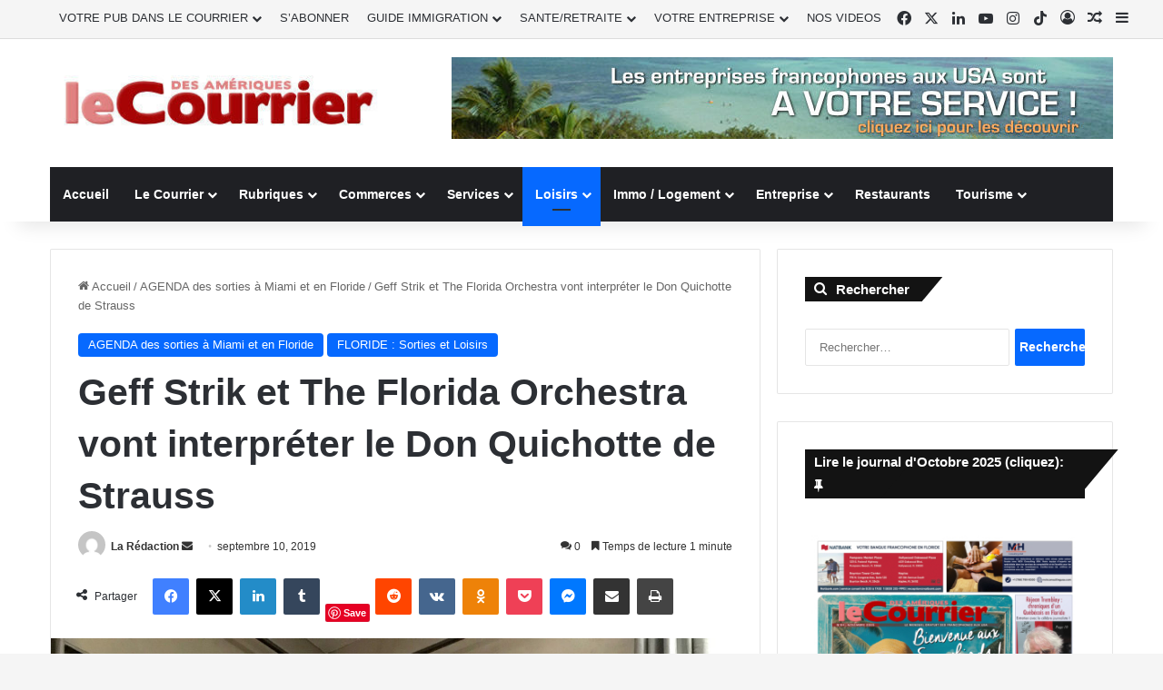

--- FILE ---
content_type: text/html; charset=UTF-8
request_url: https://courrierdesameriques.com/2019/09/10/geff-strik-et-the-florida-orchestra-vont-jouer-le-don-quixote-de-strauss/
body_size: 50391
content:
<!DOCTYPE html> <html lang="fr-FR" data-skin="light"> <head> <meta charset="UTF-8"/> <link rel="profile" href="//gmpg.org/xfn/11"/> <meta http-equiv='x-dns-prefetch-control' content='on'> <link rel='dns-prefetch' href="//cdnjs.cloudflare.com/"/> <link rel='dns-prefetch' href="//ajax.googleapis.com/"/> <link rel='dns-prefetch' href="//fonts.googleapis.com/"/> <link rel='dns-prefetch' href="//fonts.gstatic.com/"/> <link rel='dns-prefetch' href="//s.gravatar.com/"/> <link rel='dns-prefetch' href="//www.google-analytics.com/"/> <link rel='preload' as='image' href="/wp-content/uploads/2021/04/Logo-CDA.jpg"> <link rel='preload' as='image' href="/wp-content/uploads/2019/09/Geff-Strik-Don-Quixote.jpg"> <link rel='preload' as='font' href="/wp-content/themes/jannah/assets/fonts/tielabs-fonticon/tielabs-fonticon.woff" type='font/woff' crossorigin='anonymous'/> <style id='tie-critical-css' type='text/css'>:root{--brand-color:#0669ff;--dark-brand-color:#0051cc;--bright-color:#FFF;--base-color:#2c2f34}html{-ms-touch-action:manipulation;touch-action:manipulation;-webkit-text-size-adjust:100%;-ms-text-size-adjust:100%}article,aside,details,figcaption,figure,footer,header,main,menu,nav,section,summary{display:block}audio,canvas,progress,video{display:inline-block}audio:not([controls]){display:none;height:0}progress{vertical-align:baseline}template,[hidden]{display:none}a{background-color:transparent}a:active,a:hover{outline-width:0}abbr[title]{border-bottom:none;text-decoration:underline;text-decoration:underline dotted}b,strong{font-weight:inherit}b,strong{font-weight:600}dfn{font-style:italic}mark{background-color:#ff0;color:#000}small{font-size:80%}sub,sup{font-size:75%;line-height:0;position:relative;vertical-align:baseline}sub{bottom:-0.25em}sup{top:-0.5em}img{border-style:none}svg:not(:root){overflow:hidden}figure{margin:1em 0}hr{box-sizing:content-box;height:0;overflow:visible}button,input,select,textarea{font:inherit}optgroup{font-weight:bold}button,input,select{overflow:visible}button,input,select,textarea{margin:0}button,select{text-transform:none}button,[type="button"],[type="reset"],[type="submit"]{cursor:pointer}[disabled]{cursor:default}button,html [type="button"],[type="reset"],[type="submit"]{-webkit-appearance:button}button::-moz-focus-inner,input::-moz-focus-inner{border:0;padding:0}button:-moz-focusring,input:-moz-focusring{outline:1px dotted ButtonText}fieldset{border:1px solid #c0c0c0;margin:0 2px;padding:0.35em 0.625em 0.75em}legend{box-sizing:border-box;color:inherit;display:table;max-width:100%;padding:0;white-space:normal}textarea{overflow:auto}[type="checkbox"],[type="radio"]{box-sizing:border-box;padding:0}[type="number"]::-webkit-inner-spin-button,[type="number"]::-webkit-outer-spin-button{height:auto}[type="search"]{-webkit-appearance:textfield}[type="search"]::-webkit-search-cancel-button,[type="search"]::-webkit-search-decoration{-webkit-appearance:none}*{padding:0;margin:0;list-style:none;border:0;outline:none;box-sizing:border-box}*:before,*:after{box-sizing:border-box}body{background:#F7F7F7;color:var(--base-color);font-family:-apple-system, BlinkMacSystemFont, "Segoe UI", Roboto, Oxygen, Oxygen-Sans, Ubuntu, Cantarell, "Helvetica Neue", "Open Sans", Arial, sans-serif;font-size:13px;line-height:21px}h1,h2,h3,h4,h5,h6,.the-subtitle{line-height:1.4;font-weight:600}h1{font-size:41px;font-weight:700}h2{font-size:27px}h3{font-size:23px}h4,.the-subtitle{font-size:17px}h5{font-size:13px}h6{font-size:12px}a{color:var(--base-color);text-decoration:none;transition:0.15s}.brand-title,a:hover{color:var(--brand-color)}img,object,embed{max-width:100%;height:auto}iframe{max-width:100%}p{line-height:1.7}.says,.screen-reader-text,.comment-form-comment label{clip:rect(1px, 1px, 1px, 1px);position:absolute !important;height:1px;width:1px;overflow:hidden}.stream-title{margin-bottom:3px;font-size:11px;color:#a5a5a5;display:block}.stream-item{text-align:center;position:relative;z-index:2;margin:20px 0;padding:0}.stream-item iframe{margin:0 auto}.stream-item img{max-width:100%;width:auto;height:auto;margin:0 auto;display:inline-block;vertical-align:middle}.stream-item.stream-item-above-header{margin:0}.stream-item.stream-item-between .post-item-inner{width:100%;display:block}.post-layout-8.is-header-layout-1.has-header-ad .entry-header-outer,body.post-layout-8.has-header-below-ad .entry-header-outer{padding-top:0}.stream-item-top-wrapper ~ .stream-item-below-header,.is-header-layout-1.has-header-ad.post-layout-6 .featured-area,.has-header-below-ad.post-layout-6 .featured-area{margin-top:0}.has-header-below-ad .fullwidth-entry-title.container-wrapper,.is-header-layout-1.has-header-ad .fullwidth-entry-title,.is-header-layout-1.has-header-ad .is-first-section,.has-header-below-ad .is-first-section{padding-top:0;margin-top:0}@media (max-width: 991px){body:not(.is-header-layout-1).has-header-below-ad.has-header-ad .top-nav-below .has-breaking-news{margin-bottom:20px}.has-header-ad .fullwidth-entry-title.container-wrapper,.has-header-ad.has-header-below-ad .stream-item-below-header,.single.has-header-ad:not(.has-header-below-ad) #content,.page.has-header-ad:not(.has-header-below-ad) #content{margin-top:0}.has-header-ad .is-first-section{padding-top:0}.has-header-ad:not(.has-header-below-ad) .buddypress-header-outer{margin-bottom:15px}}.has-full-width-logo .stream-item-top-wrapper,.header-layout-2 .stream-item-top-wrapper{width:100%;max-width:100%;float:none;clear:both}@media (min-width: 992px){.header-layout-2.has-normal-width-logo .stream-item-top-wrapper{margin-top:0}}.header-layout-3.no-stream-item .logo-container{width:100%;float:none}@media (min-width: 992px){.header-layout-3.has-normal-width-logo .stream-item-top img{float:right}}@media (max-width: 991px){.header-layout-3.has-normal-width-logo .stream-item-top{clear:both}}#background-stream-cover{top:0;left:0;z-index:0;overflow:hidden;width:100%;height:100%;position:fixed}@media (max-width: 768px){.hide_banner_header .stream-item-above-header,.hide_banner_top .stream-item-top-wrapper,.hide_banner_below_header .stream-item-below-header,.hide_banner_bottom .stream-item-above-footer,.hide_banner_above .stream-item-above-post,.hide_banner_above_content .stream-item-above-post-content,.hide_banner_below_content .stream-item-below-post-content,.hide_banner_below .stream-item-below-post,.hide_banner_comments .stream-item-below-post-comments,.hide_breaking_news #top-nav,.hide_sidebars .sidebar,.hide_footer_tiktok #footer-tiktok,.hide_footer_instagram #footer-instagram,.hide_footer #footer-widgets-container,.hide_copyright #site-info,.hide_breadcrumbs #breadcrumb,.hide_share_post_top .share-buttons-top,.hide_share_post_bottom .share-buttons-bottom,.hide_post_newsletter #post-newsletter,.hide_related #related-posts,.hide_read_next #read-next-block,.hide_post_authorbio .post-components .about-author,.hide_post_nav .prev-next-post-nav,.hide_back_top_button #go-to-top,.hide_read_more_buttons .more-link,.hide_inline_related_posts #inline-related-post{display:none !important}}.tie-icon:before,[class^="tie-icon-"],[class*=" tie-icon-"]{font-family:'tiefonticon' !important;speak:never;font-style:normal;font-weight:normal;font-variant:normal;text-transform:none;line-height:1;-webkit-font-smoothing:antialiased;-moz-osx-font-smoothing:grayscale;display:inline-block}body.tie-no-js a.remove,body.tie-no-js .tooltip,body.tie-no-js .woocommerce-message,body.tie-no-js .woocommerce-error,body.tie-no-js .woocommerce-info,body.tie-no-js .bbp-template-notice,body.tie-no-js .indicator-hint,body.tie-no-js .menu-counter-bubble-outer,body.tie-no-js .notifications-total-outer,body.tie-no-js .comp-sub-menu,body.tie-no-js .menu-sub-content{display:none !important}body.tie-no-js .fa,body.tie-no-js .fas,body.tie-no-js .far,body.tie-no-js .fab,body.tie-no-js .tie-icon:before,body.tie-no-js [class^="tie-icon-"],body.tie-no-js [class*=" tie-icon-"],body.tie-no-js .weather-icon{visibility:hidden !important}body.tie-no-js [class^="tie-icon-"]:before,body.tie-no-js [class*=" tie-icon-"]:before{content:"\f105"}.tie-popup,#autocomplete-suggestions{display:none}.container{margin-right:auto;margin-left:auto;padding-left:15px;padding-right:15px}.container:after{content:"";display:table;clear:both}@media (min-width: 768px){.container{width:100%}}@media (min-width: 1200px){.container{max-width:1200px}}.tie-row{margin-left:-15px;margin-right:-15px}.tie-row:after{content:"";display:table;clear:both}.tie-col-xs-1,.tie-col-sm-1,.tie-col-md-1,.tie-col-xs-2,.tie-col-sm-2,.tie-col-md-2,.tie-col-xs-3,.tie-col-sm-3,.tie-col-md-3,.tie-col-xs-4,.tie-col-sm-4,.tie-col-md-4,.tie-col-xs-5,.tie-col-sm-5,.tie-col-md-5,.tie-col-xs-6,.tie-col-sm-6,.tie-col-md-6,.tie-col-xs-7,.tie-col-sm-7,.tie-col-md-7,.tie-col-xs-8,.tie-col-sm-8,.tie-col-md-8,.tie-col-xs-9,.tie-col-sm-9,.tie-col-md-9,.tie-col-xs-10,.tie-col-sm-10,.tie-col-md-10,.tie-col-xs-11,.tie-col-sm-11,.tie-col-md-11,.tie-col-xs-12,.tie-col-sm-12,.tie-col-md-12{position:relative;min-height:1px;padding-left:15px;padding-right:15px}.tie-col-xs-1,.tie-col-xs-2,.tie-col-xs-3,.tie-col-xs-4,.tie-col-xs-5,.tie-col-xs-6,.tie-col-xs-7,.tie-col-xs-8,.tie-col-xs-9,.tie-col-xs-10,.tie-col-xs-11,.tie-col-xs-12{float:left}.tie-col-xs-1{width:8.33333%}.tie-col-xs-2{width:16.66667%}.tie-col-xs-3{width:25%}.tie-col-xs-4{width:33.33333%}.tie-col-xs-5{width:41.66667%}.tie-col-xs-6{width:50%}.tie-col-xs-7{width:58.33333%}.tie-col-xs-8{width:66.66667%}.tie-col-xs-9{width:75%}.tie-col-xs-10{width:83.33333%}.tie-col-xs-11{width:91.66667%}.tie-col-xs-12{width:100%}@media (min-width: 768px){.tie-col-sm-1,.tie-col-sm-2,.tie-col-sm-3,.tie-col-sm-4,.tie-col-sm-5,.tie-col-sm-6,.tie-col-sm-7,.tie-col-sm-8,.tie-col-sm-9,.tie-col-sm-10,.tie-col-sm-11,.tie-col-sm-12{float:left}.tie-col-sm-1{width:8.33333%}.tie-col-sm-2{width:16.66667%}.tie-col-sm-3{width:25%}.tie-col-sm-4{width:33.33333%}.tie-col-sm-5{width:41.66667%}.tie-col-sm-6{width:50%}.tie-col-sm-7{width:58.33333%}.tie-col-sm-8{width:66.66667%}.tie-col-sm-9{width:75%}.tie-col-sm-10{width:83.33333%}.tie-col-sm-11{width:91.66667%}.tie-col-sm-12{width:100%}}@media (min-width: 992px){.tie-col-md-1,.tie-col-md-2,.tie-col-md-3,.tie-col-md-4,.tie-col-md-5,.tie-col-md-6,.tie-col-md-7,.tie-col-md-8,.tie-col-md-9,.tie-col-md-10,.tie-col-md-11,.tie-col-md-12{float:left}.tie-col-md-1{width:8.33333%}.tie-col-md-2{width:16.66667%}.tie-col-md-3{width:25%}.tie-col-md-4{width:33.33333%}.tie-col-md-5{width:41.66667%}.tie-col-md-6{width:50%}.tie-col-md-7{width:58.33333%}.tie-col-md-8{width:66.66667%}.tie-col-md-9{width:75%}.tie-col-md-10{width:83.33333%}.tie-col-md-11{width:91.66667%}.tie-col-md-12{width:100%}}.tie-alignleft{float:left}.tie-alignright{float:right}.tie-aligncenter{clear:both;margin-left:auto;margin-right:auto}.fullwidth{width:100% !important}.alignleft{float:left;margin:0.375em 1.75em 1em 0}.alignright{float:right;margin:0.375em 0 1em 1.75em}.aligncenter{clear:both;display:block;margin:0 auto 1.75em;text-align:center;margin-left:auto;margin-right:auto;margin-top:6px;margin-bottom:6px}@media (max-width: 767px){.entry .alignright,.entry .alignright img,.entry .alignleft,.entry .alignleft img{float:none;clear:both;display:block;margin:0 auto 1.75em}}.clearfix:before,.clearfix:after{content:"\0020";display:block;height:0;overflow:hidden}.clearfix:after{clear:both}.tie-container,#tie-wrapper{height:100%;min-height:650px}.tie-container{position:relative;overflow:hidden}#tie-wrapper{background:#fff;position:relative;z-index:108;height:100%;margin:0 auto}.container-wrapper{background:#ffffff;border:1px solid rgba(0,0,0,0.1);border-radius:2px;padding:30px}#content{margin-top:30px}@media (max-width: 991px){#content{margin-top:15px}}.site-content{-ms-word-wrap:break-word;word-wrap:break-word}.boxed-layout #tie-wrapper,.boxed-layout .fixed-nav{max-width:1230px}.boxed-layout.wrapper-has-shadow #tie-wrapper{box-shadow:0 1px 7px rgba(171,171,171,0.5)}@media (min-width: 992px){.boxed-layout #main-nav.fixed-nav,.boxed-layout #tie-wrapper{width:95%}}@media (min-width: 992px){.framed-layout #tie-wrapper{margin-top:25px;margin-bottom:25px}}@media (min-width: 992px){.border-layout #tie-container{margin:25px}.border-layout:after,.border-layout:before{background:inherit;content:"";display:block;height:25px;left:0;bottom:0;position:fixed;width:100%;z-index:110}.border-layout:before{top:0;bottom:auto}.border-layout.admin-bar:before{top:32px}.border-layout #main-nav.fixed-nav{left:25px;right:25px;width:calc(100% - 50px)}}#header-notification-bar{background:var(--brand-color);color:#fff;position:relative;z-index:1}#header-notification-bar p a{color:#fff;text-decoration:underline}#header-notification-bar .container{display:flex;justify-content:space-between;font-size:16px;flex-wrap:wrap;align-items:center;gap:40px;min-height:65px}#header-notification-bar .container .button{font-size:14px}#header-notification-bar .container:after{display:none}@media (max-width: 991px){#header-notification-bar .container{justify-content:center;padding-top:15px;padding-bottom:15px;gap:15px;flex-direction:column}}.theme-header{background:#fff;position:relative;z-index:999}.theme-header:after{content:"";display:table;clear:both}.theme-header.has-shadow{box-shadow:rgba(0,0,0,0.1) 0px 25px 20px -20px}.theme-header.top-nav-below .top-nav{z-index:8}.is-stretch-header .container{max-width:100%}#menu-components-wrap{display:flex;justify-content:space-between;width:100%;flex-wrap:wrap}.header-layout-2 #menu-components-wrap{justify-content:center}.header-layout-4 #menu-components-wrap{justify-content:flex-start}.header-layout-4 #menu-components-wrap .main-menu-wrap{flex-grow:2}.header-layout-4 #menu-components-wrap .flex-placeholder{flex-grow:1}.logo-row{position:relative}#logo{margin-top:40px;margin-bottom:40px;display:block;float:left}#logo img{vertical-align:middle}#logo img[src*='.svg']{width:100% !important}@-moz-document url-prefix(){#logo img[src*='.svg']{height:100px}}#logo a{display:inline-block}#logo .h1-off{position:absolute;top:-9000px;left:-9000px}#logo.text-logo a{color:var(--brand-color)}#logo.text-logo a:hover{color:var(--dark-brand-color);opacity:0.8}#tie-logo-inverted,#tie-sticky-logo-inverted{display:none}.tie-skin-inverted #tie-sticky-logo-inverted,.tie-skin-inverted #tie-logo-inverted{display:block}.tie-skin-inverted #tie-sticky-logo-default,.tie-skin-inverted #tie-logo-default{display:none}.logo-text{font-size:50px;line-height:50px;font-weight:bold}@media (max-width: 670px){.logo-text{font-size:30px}}.has-full-width-logo.is-stretch-header .logo-container{padding:0}.has-full-width-logo #logo{margin:0}.has-full-width-logo #logo a,.has-full-width-logo #logo img{width:100%;height:auto;display:block}.has-full-width-logo #logo,.header-layout-2 #logo{float:none;text-align:center}.has-full-width-logo #logo img,.header-layout-2 #logo img{margin-right:auto;margin-left:auto}.has-full-width-logo .logo-container,.header-layout-2 .logo-container{width:100%;float:none}@media (max-width: 991px){#theme-header.has-normal-width-logo #logo{margin:14px 0 !important;text-align:left;line-height:1}#theme-header.has-normal-width-logo #logo img{width:auto;height:auto;max-width:190px}}@media (max-width: 479px){#theme-header.has-normal-width-logo #logo img{max-width:160px;max-height:60px !important}}@media (max-width: 991px){#theme-header.mobile-header-default:not(.header-layout-1) #logo,#theme-header.mobile-header-default.header-layout-1 .header-layout-1-logo{flex-grow:10}#theme-header.mobile-header-centered.header-layout-1 .header-layout-1-logo{width:auto !important}#theme-header.mobile-header-centered #logo{float:none;text-align:center}}.components{display:flex;align-items:center;justify-content:end}.components>li{position:relative}.components>li.social-icons-item{margin:0}.components>li>a{display:block;position:relative;width:30px;text-align:center;font-size:16px;white-space:nowrap}.components>li>a:hover,.components>li:hover>a{z-index:2}.components .avatar{border-radius:100%;position:relative;top:3px;max-width:20px}.components a.follow-btn{width:auto;padding-left:15px;padding-right:15px;overflow:hidden;font-size:12px}.components .search-bar form{width:auto;background:rgba(255,255,255,0.1);line-height:36px;border-radius:50px;position:relative}.main-nav-light .main-nav .components .search-bar form,.top-nav-light .top-nav .components .search-bar form{background:rgba(0,0,0,0.05)}.components #search-input{border:0;width:100%;background:transparent;padding:0 35px 0 20px;border-radius:0;font-size:inherit}.components #search-submit{position:absolute;right:0;top:0;width:40px;line-height:inherit;color:#777777;background:transparent;font-size:15px;padding:0;transition:color 0.15s;border:none}.components #search-submit:hover{color:var(--brand-color)}#search-submit .tie-icon-spinner{color:#fff;cursor:default;animation:tie-spin 3s infinite linear}.popup-login-icon.has-title a{width:auto;padding:0 8px}.popup-login-icon.has-title span{line-height:unset;float:left}.popup-login-icon.has-title .login-title{position:relative;font-size:13px;padding-left:4px}.weather-menu-item{display:flex;align-items:center;padding-right:5px;overflow:hidden}.weather-menu-item .weather-wrap{padding:0;overflow:inherit;line-height:23px}.weather-menu-item .weather-forecast-day{display:block;float:left;width:auto;padding:0 5px;line-height:initial}.weather-menu-item .weather-forecast-day .weather-icon{font-size:26px;margin-bottom:0}.weather-menu-item .city-data{float:left;display:block;font-size:12px}.weather-menu-item .weather-current-temp{font-size:16px;font-weight:400}.weather-menu-item .weather-current-temp sup{font-size:9px;top:-2px}.weather-menu-item .theme-notice{padding:0 10px}.components .tie-weather-widget{color:var(--base-color)}.main-nav-dark .main-nav .tie-weather-widget{color:#ffffff}.top-nav-dark .top-nav .tie-weather-widget{color:#ccc}.components .icon-basecloud-bg:after{color:#ffffff}.main-nav-dark .main-nav .icon-basecloud-bg:after{color:#1f2024}.top-nav-dark .top-nav .icon-basecloud-bg:after{color:#1f2024}.custom-menu-button{padding-right:5px}.custom-menu-button .button{font-size:13px;display:inline-block;line-height:21px;width:auto}.header-layout-1 #menu-components-wrap{display:flex;justify-content:flex-end}.header-layout-1 .main-menu-wrapper{display:table;width:100%}.header-layout-1 #logo{line-height:1;float:left;margin-top:20px;margin-bottom:20px}.header-layout-1 .header-layout-1-logo{display:table-cell;vertical-align:middle;float:none}.is-header-bg-extended #theme-header,.is-header-bg-extended #theme-header.header-layout-1 #main-nav:not(.fixed-nav){background:transparent !important;display:inline-block !important;width:100% !important;box-shadow:none !important;transition:background 0.3s}.is-header-bg-extended #theme-header:before,.is-header-bg-extended #theme-header.header-layout-1 #main-nav:not(.fixed-nav):before{content:"";position:absolute;width:100%;left:0;right:0;top:0;height:150px;background-image:linear-gradient(to top, transparent, rgba(0,0,0,0.5))}@media (max-width: 991px){.is-header-bg-extended #tie-wrapper #theme-header .logo-container:not(.fixed-nav){background:transparent;box-shadow:none;transition:background 0.3s}}.is-header-bg-extended .has-background .is-first-section{margin-top:-350px !important}.is-header-bg-extended .has-background .is-first-section>*{padding-top:350px !important}.rainbow-line{height:3px;width:100%;position:relative;z-index:2;background-image:-webkit-linear-gradient(left, #f76570 0%, #f76570 8%, #f3a46b 8%, #f3a46b 16%, #f3a46b 16%, #ffd205 16%, #ffd205 24%, #ffd205 24%, #1bbc9b 24%, #1bbc9b 25%, #1bbc9b 32%, #14b9d5 32%, #14b9d5 40%, #c377e4 40%, #c377e4 48%, #f76570 48%, #f76570 56%, #f3a46b 56%, #f3a46b 64%, #ffd205 64%, #ffd205 72%, #1bbc9b 72%, #1bbc9b 80%, #14b9d5 80%, #14b9d5 80%, #14b9d5 89%, #c377e4 89%, #c377e4 100%);background-image:linear-gradient(to right, #f76570 0%, #f76570 8%, #f3a46b 8%, #f3a46b 16%, #f3a46b 16%, #ffd205 16%, #ffd205 24%, #ffd205 24%, #1bbc9b 24%, #1bbc9b 25%, #1bbc9b 32%, #14b9d5 32%, #14b9d5 40%, #c377e4 40%, #c377e4 48%, #f76570 48%, #f76570 56%, #f3a46b 56%, #f3a46b 64%, #ffd205 64%, #ffd205 72%, #1bbc9b 72%, #1bbc9b 80%, #14b9d5 80%, #14b9d5 80%, #14b9d5 89%, #c377e4 89%, #c377e4 100%)}@media (max-width: 991px){.logo-container,.header-layout-1 .main-menu-wrapper{border-width:0;display:flex;flex-flow:row nowrap;align-items:center;justify-content:space-between}}.mobile-header-components{display:none;z-index:10;height:30px;line-height:30px;flex-wrap:nowrap;flex:1 1 0%}.mobile-header-components .components{float:none;display:flex !important;justify-content:flex-start}.mobile-header-components .components li.custom-menu-link{display:inline-block;float:none}.mobile-header-components .components li.custom-menu-link>a{width:20px;padding-bottom:15px}.mobile-header-components .components li.custom-menu-link>a .menu-counter-bubble{right:calc(50% - 10px);bottom:-10px}.header-layout-1.main-nav-dark .mobile-header-components .components li.custom-menu-link>a{color:#fff}.mobile-header-components .components .comp-sub-menu{padding:10px}.dark-skin .mobile-header-components .components .comp-sub-menu{background:#1f2024}.mobile-header-components [class^="tie-icon-"],.mobile-header-components [class*=" tie-icon-"]{font-size:18px;width:20px;height:20px;vertical-align:middle}.mobile-header-components .tie-mobile-menu-icon{font-size:20px}.mobile-header-components .tie-icon-grid-9,.mobile-header-components .tie-icon-grid-4{transform:scale(1.75)}.mobile-header-components .nav-icon{display:inline-block;width:20px;height:2px;background-color:var(--base-color);position:relative;top:-4px;transition:background 0.4s ease}.mobile-header-components .nav-icon:before,.mobile-header-components .nav-icon:after{position:absolute;right:0;background-color:var(--base-color);content:'';display:block;width:100%;height:100%;transition:transform 0.4s, background 0.4s, right .2s ease;transform:translateZ(0);backface-visibility:hidden}.mobile-header-components .nav-icon:before{transform:translateY(-7px)}.mobile-header-components .nav-icon:after{transform:translateY(7px)}.mobile-header-components .nav-icon.is-layout-2:before,.mobile-header-components .nav-icon.is-layout-2:after{width:70%;right:15%}.mobile-header-components .nav-icon.is-layout-3:after{width:60%}.mobile-header-components .nav-icon.is-layout-4:after{width:60%;right:auto;left:0}.dark-skin .mobile-header-components .nav-icon,.dark-skin .mobile-header-components .nav-icon:before,.dark-skin .mobile-header-components .nav-icon:after,.main-nav-dark.header-layout-1 .mobile-header-components .nav-icon,.main-nav-dark.header-layout-1 .mobile-header-components .nav-icon:before,.main-nav-dark.header-layout-1 .mobile-header-components .nav-icon:after{background-color:#ffffff}.dark-skin .mobile-header-components .nav-icon .menu-text,.main-nav-dark.header-layout-1 .mobile-header-components .nav-icon .menu-text{color:#ffffff}.mobile-header-components .menu-text-wrapper{white-space:nowrap;width:auto !important}.mobile-header-components .menu-text{color:var(--base-color);line-height:30px;font-size:12px;padding:0 0 0 5px;display:inline-block;transition:color 0.4s}.dark-skin .mobile-header-components .menu-text,.main-nav-dark.header-layout-1 .mobile-header-components .menu-text{color:#ffffff}#mobile-header-components-area_1 .components li.custom-menu-link>a{margin-right:15px}#mobile-header-components-area_1 .comp-sub-menu{left:0;right:auto}#mobile-header-components-area_2 .components{flex-direction:row-reverse}#mobile-header-components-area_2 .components li.custom-menu-link>a{margin-left:15px}#mobile-menu-icon:hover .nav-icon,#mobile-menu-icon:hover .nav-icon:before,#mobile-menu-icon:hover .nav-icon:after{background-color:var(--brand-color)}@media (max-width: 991px){.logo-container:before,.logo-container:after{height:1px}.mobile-components-row .logo-wrapper{height:auto !important}.mobile-components-row .logo-container,.mobile-components-row.header-layout-1 .main-menu-wrapper{flex-wrap:wrap}.mobile-components-row:not(.header-layout-1) #logo,.mobile-components-row.header-layout-1 .header-layout-1-logo{flex:1 0 100%;order:-1}.mobile-components-row .mobile-header-components{padding:5px 0;height:45px}.mobile-components-row .mobile-header-components .components li.custom-menu-link>a{padding-bottom:0}#tie-body #mobile-container,.mobile-header-components{display:block}#slide-sidebar-widgets{display:none}}.top-nav{background-color:#ffffff;position:relative;z-index:10;line-height:40px;border:1px solid rgba(0,0,0,0.1);border-width:1px 0;color:var(--base-color);clear:both}.main-nav-below.top-nav-above .top-nav{border-top-width:0}.top-nav a:not(.button):not(:hover){color:var(--base-color)}.top-nav .components>li:hover>a{color:var(--brand-color)}.top-nav .search-bar{margin-top:3px;margin-bottom:3px;line-height:34px}.topbar-wrapper{display:flex;min-height:40px}.top-nav.has-menu .topbar-wrapper,.top-nav.has-components .topbar-wrapper{display:block}.top-nav .tie-alignleft,.top-nav .tie-alignright{flex-grow:1;position:relative}.top-nav.has-breaking-news .tie-alignleft{flex:1 0 100px}.top-nav.has-breaking-news .tie-alignright{flex-grow:0;z-index:1}.top-nav.has-date-components .tie-alignleft .components>li:first-child:not(.search-bar),.top-nav.has-date-components-menu .components>li:first-child:not(.search-bar),.top-nav-boxed .top-nav.has-components .components>li:first-child:not(.search-bar){border-width:0}@media (min-width: 992px){.header-layout-1.top-nav-below:not(.has-shadow) .top-nav{border-width:0 0 1px}}.topbar-today-date{padding-right:15px;flex-shrink:0}.top-menu .menu a{padding:0 10px}.top-menu .menu li:hover>a{color:var(--brand-color)}.top-menu .menu ul{display:none;position:absolute;background:#ffffff}.top-menu .menu li:hover>ul{display:block}.top-menu .menu li{position:relative}.top-menu .menu ul.sub-menu a{width:200px;line-height:20px;padding:10px 15px}.tie-alignright .top-menu{float:right;border-width:0 1px}.top-menu .menu .tie-current-menu>a{color:var(--brand-color)}@media (min-width: 992px){.top-nav-boxed .topbar-wrapper{padding-right:15px;padding-left:15px}.top-nav-boxed .top-nav{background:transparent !important;border-width:0}.top-nav-boxed .topbar-wrapper{background:#ffffff;border:1px solid rgba(0,0,0,0.1);border-width:1px 0;width:100%}.top-nav-boxed.has-shadow.top-nav-below .topbar-wrapper,.top-nav-boxed.has-shadow.top-nav-below-main-nav .topbar-wrapper{border-bottom-width:0 !important}}.top-nav .tie-alignleft .components,.top-nav .tie-alignleft .components>li{float:left;justify-content:start}.top-nav .tie-alignleft .comp-sub-menu{right:auto;left:-1px}.top-nav-dark .top-nav{background-color:#2c2e32;color:#ccc}.top-nav-dark .top-nav *{border-color:rgba(255,255,255,0.1)}.top-nav-dark .top-nav .breaking a{color:#ccc}.top-nav-dark .top-nav .breaking a:hover{color:#ffffff}.top-nav-dark .top-nav .components>li>a,.top-nav-dark .top-nav .components>li.social-icons-item .social-link:not(:hover) span{color:#ccc}.top-nav-dark .top-nav .components>li:hover>a{color:#ffffff}.top-nav-dark .top-nav .top-menu li a{color:#ccc;border-color:rgba(255,255,255,0.04)}.top-nav-dark .top-menu ul{background:#2c2e32}.top-nav-dark .top-menu li:hover>a{background:rgba(0,0,0,0.1);color:var(--brand-color)}.top-nav-dark.top-nav-boxed .top-nav{background-color:transparent}.top-nav-dark.top-nav-boxed .topbar-wrapper{background-color:#2c2e32}.top-nav-dark.top-nav-boxed.top-nav-above.main-nav-below .topbar-wrapper{border-width:0}.top-nav-light #top-nav .weather-icon .icon-cloud,.top-nav-light #top-nav .weather-icon .icon-basecloud-bg,.top-nav-light #top-nav .weather-icon .icon-cloud-behind,.main-nav-light #main-nav .weather-icon .icon-cloud,.main-nav-light #main-nav .weather-icon .icon-basecloud-bg,.main-nav-light #main-nav .weather-icon .icon-cloud-behind{color:#d3d3d3}@media (max-width: 991px){.top-nav:not(.has-breaking-news),.topbar-today-date,.top-menu,.theme-header .components{display:none}}.breaking{display:none}.main-nav-wrapper{position:relative;z-index:4}.main-nav-below.top-nav-below-main-nav .main-nav-wrapper{z-index:9}.main-nav-above.top-nav-below .main-nav-wrapper{z-index:10}.main-nav{background-color:var(--main-nav-background);color:var(--main-nav-primary-color);position:relative;border:1px solid var(--main-nav-main-border-color);border-width:1px 0}.main-menu-wrapper{position:relative}@media (min-width: 992px){.header-menu .menu{display:flex}.header-menu .menu a{display:block;position:relative}.header-menu .menu>li>a{white-space:nowrap}.header-menu .menu .sub-menu a{padding:8px 10px}.header-menu .menu a:hover,.header-menu .menu li:hover>a{z-index:2}.header-menu .menu ul:not(.sub-menu-columns):not(.sub-menu-columns-item):not(.sub-list):not(.mega-cat-sub-categories):not(.slider-arrow-nav){box-shadow:0 2px 5px rgba(0,0,0,0.1)}.header-menu .menu ul li{position:relative}.header-menu .menu ul a{border-width:0 0 1px;transition:0.15s}.header-menu .menu ul ul{top:0;left:100%}#main-nav{z-index:9;line-height:60px}.main-menu .menu a{transition:0.15s}.main-menu .menu>li>a{padding:0 14px;font-size:14px;font-weight:700}.main-menu .menu>li>.menu-sub-content{border-top:2px solid var(--main-nav-primary-color)}.main-menu .menu>li.is-icon-only>a{padding:0 20px;line-height:inherit}.main-menu .menu>li.is-icon-only>a:before{display:none}.main-menu .menu>li.is-icon-only>a .tie-menu-icon{font-size:160%;transform:translateY(15%)}.main-menu .menu ul{line-height:20px;z-index:1}.main-menu .menu .sub-menu .tie-menu-icon,.main-menu .menu .mega-recent-featured-list .tie-menu-icon,.main-menu .menu .mega-link-column .tie-menu-icon,.main-menu .menu .mega-cat-more-links .tie-menu-icon{width:20px}.main-menu .menu-sub-content{background:var(--main-nav-background);display:none;padding:15px;width:230px;position:absolute;box-shadow:0 3px 4px rgba(0,0,0,0.2)}.main-menu .menu-sub-content a{width:200px}.main-menu ul li:hover>.menu-sub-content,.main-menu ul li[aria-expanded="true"]>ul,.main-menu ul li[aria-expanded="true"]>.mega-menu-block{display:block;z-index:1}nav.main-nav.menu-style-default .menu>li.tie-current-menu{border-bottom:5px solid var(--main-nav-primary-color);margin-bottom:-5px}nav.main-nav.menu-style-default .menu>li.tie-current-menu>a:after{content:"";width:20px;height:2px;position:absolute;margin-top:17px;left:50%;top:50%;bottom:auto;right:auto;transform:translateX(-50%) translateY(-50%);background:#2c2f34;transition:0.3s}nav.main-nav.menu-style-solid-bg .menu>li.tie-current-menu>a,nav.main-nav.menu-style-solid-bg .menu>li:hover>a{background-color:var(--main-nav-primary-color);color:var(--main-nav-contrast-primary-color)}nav.main-nav.menu-style-side-arrow .menu>li.tie-current-menu{border-bottom-color:var(--main-nav-primary-color);border-bottom-width:10px !important;border-bottom-style:solid;margin-bottom:-10px}nav.main-nav.menu-style-side-arrow .menu>li.tie-current-menu+.tie-current-menu{border-bottom:none !important}nav.main-nav.menu-style-side-arrow .menu>li.tie-current-menu+.tie-current-menu>a:after{display:none !important}nav.main-nav.menu-style-side-arrow .menu>li.tie-current-menu>a:after{position:absolute;content:"";width:0;height:0;background-color:transparent;border-top:10px solid var(--main-nav-primary-color);border-right:10px solid transparent;bottom:-10px;left:100%;filter:brightness(80%)}nav.main-nav.menu-style-side-arrow .menu>li.tie-current-menu.menu-item-has-children:hover:after,nav.main-nav.menu-style-side-arrow .menu>li.tie-current-menu.menu-item-has-children:hover>a:after,nav.main-nav.menu-style-side-arrow .menu>li.tie-current-menu.mega-menu:hover:after,nav.main-nav.menu-style-side-arrow .menu>li.tie-current-menu.mega-menu:hover>a:after{display:none}nav.main-nav.menu-style-minimal .menu>li.tie-current-menu>a,nav.main-nav.menu-style-minimal .menu>li:hover>a{color:var(--main-nav-primary-color) !important}nav.main-nav.menu-style-minimal .menu>li.tie-current-menu>a::before,nav.main-nav.menu-style-minimal .menu>li:hover>a::before{border-top-color:var(--main-nav-primary-color) !important}nav.main-nav.menu-style-border-bottom .menu>li.tie-current-menu{border-bottom:3px solid var(--main-nav-primary-color);margin-bottom:-3px}nav.main-nav.menu-style-border-top .menu>li.tie-current-menu{border-top:3px solid var(--main-nav-primary-color);margin-bottom:-3px}nav.main-nav.menu-style-line .menu>li>a:after{content:"";left:50%;top:50%;bottom:auto;right:auto;transform:translateX(-50%) translateY(-50%);height:3px;position:absolute;margin-top:14px;background:var(--main-nav-primary-color);transition:0.4s;width:0}nav.main-nav.menu-style-line .menu>li.tie-current-menu>a:after,nav.main-nav.menu-style-line .menu>li:hover>a:after{width:50%}nav.main-nav.menu-style-arrow .menu>li.tie-current-menu>a:after{border-color:#fff transparent transparent;border-top-color:var(--main-nav-primary-color);border-style:solid;border-width:7px 7px 0;display:block;height:0;left:50%;margin-left:-7px;top:0 !important;width:0;content:"";position:absolute}nav.main-nav.menu-style-vertical-line .menu>li.tie-current-menu>a:after{content:"";width:2px;height:20px;position:absolute;margin-top:17px;left:50%;right:auto;transform:translateX(-50%);bottom:0;background:var(--main-nav-primary-color)}.header-layout-1 .main-menu-wrap .menu>li:only-child:not(.mega-menu){position:relative}.header-layout-1 .main-menu-wrap .menu>li:only-child>.menu-sub-content{right:0;left:auto}.header-layout-1 .main-menu-wrap .menu>li:only-child>.menu-sub-content ul{left:auto;right:100%}nav.main-nav .components>li:hover>a{color:var(--brand-color)}.main-nav .menu ul li:hover>a:not(.megamenu-pagination),.main-nav .components li a:hover,.main-nav .menu ul li.current-menu-item:not(.mega-link-column)>a{color:var(--main-nav-primary-color)}.main-nav .menu a,.main-nav .components li a{color:var(--main-nav-text-color)}.main-nav .components li.custom-menu-button:hover a.button,.main-nav .components li a.button:hover,.main-nav .components li a.checkout-button{color:var(--main-nav-contrast-primary-color)}.main-nav-light{--main-nav-background:#FFFFFF;--main-nav-secondry-background:rgba(0,0,0,0.03);--main-nav-primary-color:var(--brand-color);--main-nav-contrast-primary-color:var(--bright-color);--main-nav-text-color:var(--base-color);--main-nav-secondry-text-color:rgba(0,0,0,0.5);--main-nav-main-border-color:rgba(0,0,0,0.1);--main-nav-secondry-border-color:rgba(0,0,0,0.08)}.main-nav-light.fixed-nav{background-color:rgba(255,255,255,0.95)}.main-nav-dark{--main-nav-background:#1f2024;--main-nav-secondry-background:rgba(0,0,0,0.2);--main-nav-primary-color:var(--brand-color);--main-nav-contrast-primary-color:var(--bright-color);--main-nav-text-color:#FFFFFF;--main-nav-secondry-text-color:rgba(225,255,255,0.5);--main-nav-main-border-color:rgba(255,255,255,0.07);--main-nav-secondry-border-color:rgba(255,255,255,0.04)}.main-nav-dark .main-nav,.main-nav-dark .main-nav ul.cats-horizontal li a{border-width:0}.main-nav-dark .main-nav.fixed-nav{background-color:rgba(31,32,36,0.95)}}@media (min-width: 992px){header .menu-item-has-children>a:before,.mega-menu>a:before{content:'';position:absolute;right:10px;top:50%;bottom:auto;transform:translateY(-50%);font-family:'tiefonticon' !important;font-style:normal;font-weight:normal;font-variant:normal;text-transform:none;content:"\f079";font-size:11px;line-height:1}header .menu-item-has-children .menu-item-has-children>a:before,.mega-menu .menu-item-has-children>a:before{content:"\f106";font-size:15px}.menu>.menu-item-has-children:not(.is-icon-only)>a,.menu .mega-menu:not(.is-icon-only)>a{padding-right:25px}}@media (min-width: 992px){.main-nav-boxed .main-nav{border-width:0}.main-nav-boxed .main-menu-wrapper{float:left;width:100%;background-color:var(--main-nav-background);padding-right:15px}.main-nav-boxed.main-nav-light .main-menu-wrapper{border:1px solid var(--main-nav-main-border-color)}.dark-skin .main-nav-boxed.main-nav-light .main-menu-wrapper{border-width:0}.main-nav-boxed.main-nav-light .fixed-nav .main-menu-wrapper{border-color:transparent}.main-nav-above.top-nav-above #main-nav:not(.fixed-nav){top:-1px}.main-nav-below.top-nav-below #main-nav:not(.fixed-nav){bottom:-1px}.dark-skin .main-nav-below.top-nav-above #main-nav{border-width:0}.dark-skin .main-nav-below.top-nav-below-main-nav #main-nav{border-top-width:0}}.main-nav-boxed .main-nav:not(.fixed-nav),.main-nav-boxed .fixed-nav .main-menu-wrapper,.theme-header:not(.main-nav-boxed) .fixed-nav .main-menu-wrapper{background:transparent !important}@media (min-width: 992px){.header-layout-1.main-nav-below.top-nav-above .main-nav{margin-top:-1px;border-top-width:0}.header-layout-1.main-nav-below.top-nav-above .breaking-title{top:0;margin-bottom:-1px}}.header-layout-1.main-nav-below.top-nav-below-main-nav .main-nav-wrapper{z-index:9}.header-layout-1.main-nav-below.top-nav-below-main-nav .main-nav{margin-bottom:-1px;bottom:0;border-top-width:0}@media (min-width: 992px){.header-layout-1.main-nav-below.top-nav-below-main-nav .top-nav{margin-top:-1px}}.header-layout-1.has-shadow:not(.top-nav-below) .main-nav{border-bottom:0}#theme-header.header-layout-1>div:only-child nav{border-width:0 !important}@media only screen and (min-width: 992px) and (max-width: 1100px){.main-nav .menu>li:not(.is-icon-only)>a{padding-left:7px;padding-right:7px}.main-nav .menu>li:not(.is-icon-only)>a:before{display:none}.main-nav .menu>li.is-icon-only>a{padding-left:15px;padding-right:15px}}.menu-tiny-label{font-size:10px;border-radius:10px;padding:2px 7px 3px;margin-left:3px;line-height:1;position:relative;top:-1px}.menu-tiny-label.menu-tiny-circle{border-radius:100%}@media (max-width: 991px){#sticky-logo{display:none}}#main-nav:not(.fixed-nav) #sticky-logo,#main-nav:not(.fixed-nav) .flex-placeholder{display:none}@media (min-width: 992px){#sticky-logo{overflow:hidden;float:left;vertical-align:middle}#sticky-logo a{line-height:1;display:inline-block}#sticky-logo img{position:relative;vertical-align:middle;padding:8px 10px;top:-1px;max-height:50px}.just-before-sticky #sticky-logo img,.header-layout-1 #sticky-logo img{padding:0}.header-layout-1:not(.has-custom-sticky-logo) #sticky-logo{display:none}.theme-header #sticky-logo img{opacity:0;visibility:hidden;width:0 !important;transform:translateY(75%);transition:transform 0.3s cubic-bezier(0.55, 0, 0.1, 1),opacity 0.6s cubic-bezier(0.55, 0, 0.1, 1)}.theme-header.header-layout-1:not(.has-custom-sticky-logo) #sticky-logo img{transition:none}.theme-header:not(.header-layout-1) #main-nav:not(.fixed-nav) #sticky-logo img{margin-left:-20px}.header-layout-1 .flex-placeholder{flex-grow:1}}.theme-header .fixed-nav{position:fixed;width:100%;top:0;bottom:auto !important;z-index:100;will-change:transform;transform:translateY(-100%);transition:transform 0.3s;box-shadow:rgba(99,99,99,0.2) 0px 2px 8px 0px;border-width:0;background-color:rgba(255,255,255,0.95)}.theme-header .fixed-nav:not(.just-before-sticky){line-height:60px !important}@media (min-width: 992px){.theme-header .fixed-nav:not(.just-before-sticky) .header-layout-1-logo{display:none}}.theme-header .fixed-nav:not(.just-before-sticky) #sticky-logo{display:block}.theme-header .fixed-nav:not(.just-before-sticky) #sticky-logo img{opacity:1;visibility:visible;width:auto !important;transform:translateY(0)}@media (min-width: 992px){.header-layout-1:not(.just-before-sticky):not(.has-custom-sticky-logo) .fixed-nav #sticky-logo{display:block}}.admin-bar .theme-header .fixed-nav{top:32px}@media (max-width: 782px){.admin-bar .theme-header .fixed-nav{top:46px}}@media (max-width: 600px){.admin-bar .theme-header .fixed-nav{top:0}}@media (min-width: 992px){.border-layout .theme-header .fixed-nav{top:25px}.border-layout.admin-bar .theme-header .fixed-nav{top:57px}}.theme-header .fixed-nav .container{opacity:0.95}.theme-header .fixed-nav .main-menu-wrapper,.theme-header .fixed-nav .main-menu{border-top:0}.theme-header .fixed-nav.fixed-unpinned:not(.default-behavior-mode) .main-menu .menu>li.tie-current-menu{border-bottom-width:0;margin-bottom:0}.theme-header .fixed-nav.unpinned-no-transition{transition:none}.theme-header .fixed-nav:not(.fixed-unpinned):not(.fixed-pinned) .tie-current-menu{border:none !important}.theme-header .fixed-pinned,.theme-header .default-behavior-mode.fixed-unpinned{transform:translate3d(0, 0, 0)}@media (max-width: 991px){.theme-header .fixed-nav{transition:none}.fixed-nav.logo-container.sticky-up,.fixed-nav.logo-container.sticky-nav-slide.sticky-down,.fixed-nav#main-nav.sticky-up,.fixed-nav#main-nav.sticky-nav-slide.sticky-down{transition:transform 0.4s ease}.sticky-type-slide .fixed-nav.logo-container.sticky-nav-slide-visible,.sticky-type-slide .fixed-nav#main-nav.sticky-nav-slide-visible{transform:translateY(0)}.fixed-nav.default-behavior-mode{transform:none !important}}@media (max-width: 991px){#tie-wrapper header#theme-header{box-shadow:none;background:transparent !important}.logo-container,.header-layout-1 .main-nav{border-width:0;box-shadow:0 3px 7px 0 rgba(0,0,0,0.1)}.header-layout-1.top-nav-below .main-nav:not(.fixed-nav){box-shadow:none}.is-header-layout-1.has-header-ad .top-nav-below .main-nav{border-bottom-width:1px}.logo-container,.header-layout-1 .main-nav{background-color:#ffffff}.dark-skin .logo-container,.main-nav-dark.header-layout-1 .main-nav{background-color:#1f2024}.dark-skin #theme-header .logo-container.fixed-nav{background-color:rgba(31,32,36,0.95)}.header-layout-1.main-nav-below.top-nav-below-main-nav .main-nav{margin-bottom:0}#sticky-nav-mask,.header-layout-1 #menu-components-wrap,.header-layout-3 .main-nav-wrapper,.header-layout-2 .main-nav-wrapper{display:none}.main-menu-wrapper .main-menu-wrap{width:100%}} </style> <meta name='robots' content='index, follow, max-image-preview:large, max-snippet:-1, max-video-preview:-1'/> <style>img:is([sizes="auto" i], [sizes^="auto," i]) { contain-intrinsic-size: 3000px 1500px }</style> <title>Geff Strik et The Florida Orchestra vont interpréter le Don Quichotte de Strauss - Le Courrier des Amériques</title> <link rel="canonical" href="https://courrierdesameriques.com/2019/09/10/geff-strik-et-the-florida-orchestra-vont-jouer-le-don-quixote-de-strauss/"/> <meta property="og:locale" content="fr_FR"/> <meta property="og:type" content="article"/> <meta property="og:title" content="Geff Strik et The Florida Orchestra vont interpréter le Don Quichotte de Strauss - Le Courrier des Amériques"/> <meta property="og:description" content="Geff Strick, Don Quixote, Tampa, Clearwater, St Petersburg, The Florida Orchestra, concert, Floride"/> <meta property="og:url" content="https://courrierdesameriques.com/2019/09/10/geff-strik-et-the-florida-orchestra-vont-jouer-le-don-quixote-de-strauss/"/> <meta property="og:site_name" content="Le Courrier des Amériques"/> <meta property="article:publisher" content="https://www.facebook.com/courrierdefloride"/> <meta property="article:published_time" content="2019-09-10T19:35:34+00:00"/> <meta property="article:modified_time" content="2019-10-02T15:40:56+00:00"/> <meta property="og:image" content="https://courrierdesameriques.com/wp-content/uploads/2019/09/Geff-Strik-Don-Quixote.jpg"/> <meta property="og:image:width" content="1280"/> <meta property="og:image:height" content="1707"/> <meta property="og:image:type" content="image/jpeg"/> <meta name="author" content="La Rédaction"/> <meta name="twitter:card" content="summary_large_image"/> <meta name="twitter:creator" content="@CourrierFloride"/> <meta name="twitter:site" content="@CourrierFloride"/> <meta name="twitter:label1" content="Écrit par"/> <meta name="twitter:data1" content="La Rédaction"/> <meta name="twitter:label2" content="Durée de lecture estimée"/> <meta name="twitter:data2" content="2 minutes"/> <script type="application/ld+json" class="yoast-schema-graph">{"@context":"https://schema.org","@graph":[{"@type":"WebPage","@id":"https://courrierdesameriques.com/2019/09/10/geff-strik-et-the-florida-orchestra-vont-jouer-le-don-quixote-de-strauss/","url":"https://courrierdesameriques.com/2019/09/10/geff-strik-et-the-florida-orchestra-vont-jouer-le-don-quixote-de-strauss/","name":"Geff Strik et The Florida Orchestra vont interpréter le Don Quichotte de Strauss - Le Courrier des Amériques","isPartOf":{"@id":"https://courrierdesameriques.com/#website"},"primaryImageOfPage":{"@id":"https://courrierdesameriques.com/2019/09/10/geff-strik-et-the-florida-orchestra-vont-jouer-le-don-quixote-de-strauss/#primaryimage"},"image":{"@id":"https://courrierdesameriques.com/2019/09/10/geff-strik-et-the-florida-orchestra-vont-jouer-le-don-quixote-de-strauss/#primaryimage"},"thumbnailUrl":"https://courrierdesameriques.com/wp-content/uploads/2019/09/Geff-Strik-Don-Quixote.jpg","datePublished":"2019-09-10T19:35:34+00:00","dateModified":"2019-10-02T15:40:56+00:00","author":{"@id":"https://courrierdesameriques.com/#/schema/person/9acfbe5898d4710de700f7e5c850a7a0"},"breadcrumb":{"@id":"https://courrierdesameriques.com/2019/09/10/geff-strik-et-the-florida-orchestra-vont-jouer-le-don-quixote-de-strauss/#breadcrumb"},"inLanguage":"fr-FR","potentialAction":[{"@type":"ReadAction","target":["https://courrierdesameriques.com/2019/09/10/geff-strik-et-the-florida-orchestra-vont-jouer-le-don-quixote-de-strauss/"]}]},{"@type":"ImageObject","inLanguage":"fr-FR","@id":"https://courrierdesameriques.com/2019/09/10/geff-strik-et-the-florida-orchestra-vont-jouer-le-don-quixote-de-strauss/#primaryimage","url":"https://courrierdesameriques.com/wp-content/uploads/2019/09/Geff-Strik-Don-Quixote.jpg","contentUrl":"https://courrierdesameriques.com/wp-content/uploads/2019/09/Geff-Strik-Don-Quixote.jpg","width":1280,"height":1707,"caption":"Geff Strik, Don Quixote"},{"@type":"BreadcrumbList","@id":"https://courrierdesameriques.com/2019/09/10/geff-strik-et-the-florida-orchestra-vont-jouer-le-don-quixote-de-strauss/#breadcrumb","itemListElement":[{"@type":"ListItem","position":1,"name":"Accueil","item":"https://courrierdesameriques.com/"},{"@type":"ListItem","position":2,"name":"Geff Strik et The Florida Orchestra vont interpréter le Don Quichotte de Strauss"}]},{"@type":"WebSite","@id":"https://courrierdesameriques.com/#website","url":"https://courrierdesameriques.com/","name":"Le Courrier des Amériques","description":"Le journal des Francophones aux Etats-Unis - Français, Québécois...","potentialAction":[{"@type":"SearchAction","target":{"@type":"EntryPoint","urlTemplate":"https://courrierdesameriques.com/?s={search_term_string}"},"query-input":{"@type":"PropertyValueSpecification","valueRequired":true,"valueName":"search_term_string"}}],"inLanguage":"fr-FR"},{"@type":"Person","@id":"https://courrierdesameriques.com/#/schema/person/9acfbe5898d4710de700f7e5c850a7a0","name":"La Rédaction","image":{"@type":"ImageObject","inLanguage":"fr-FR","@id":"https://courrierdesameriques.com/#/schema/person/image/","url":"https://secure.gravatar.com/avatar/e3fe7ad0fde00a10d721f06e21250b933eebc9281982b34be1d2a7ff74a99a71?s=96&d=mm&r=g","contentUrl":"https://secure.gravatar.com/avatar/e3fe7ad0fde00a10d721f06e21250b933eebc9281982b34be1d2a7ff74a99a71?s=96&d=mm&r=g","caption":"La Rédaction"}}]}</script> <link rel="alternate" type="application/rss+xml" title="Le Courrier des Amériques &raquo; Flux des commentaires" href="/comments/feed/"/> <link rel="alternate" type="application/rss+xml" title="Le Courrier des Amériques &raquo; Geff Strik et The Florida Orchestra vont interpréter le Don Quichotte de Strauss Flux des commentaires" href="feed/"/> <style type="text/css"> :root{ --tie-preset-gradient-1: linear-gradient(135deg, rgba(6, 147, 227, 1) 0%, rgb(155, 81, 224) 100%); --tie-preset-gradient-2: linear-gradient(135deg, rgb(122, 220, 180) 0%, rgb(0, 208, 130) 100%); --tie-preset-gradient-3: linear-gradient(135deg, rgba(252, 185, 0, 1) 0%, rgba(255, 105, 0, 1) 100%); --tie-preset-gradient-4: linear-gradient(135deg, rgba(255, 105, 0, 1) 0%, rgb(207, 46, 46) 100%); --tie-preset-gradient-5: linear-gradient(135deg, rgb(238, 238, 238) 0%, rgb(169, 184, 195) 100%); --tie-preset-gradient-6: linear-gradient(135deg, rgb(74, 234, 220) 0%, rgb(151, 120, 209) 20%, rgb(207, 42, 186) 40%, rgb(238, 44, 130) 60%, rgb(251, 105, 98) 80%, rgb(254, 248, 76) 100%); --tie-preset-gradient-7: linear-gradient(135deg, rgb(255, 206, 236) 0%, rgb(152, 150, 240) 100%); --tie-preset-gradient-8: linear-gradient(135deg, rgb(254, 205, 165) 0%, rgb(254, 45, 45) 50%, rgb(107, 0, 62) 100%); --tie-preset-gradient-9: linear-gradient(135deg, rgb(255, 203, 112) 0%, rgb(199, 81, 192) 50%, rgb(65, 88, 208) 100%); --tie-preset-gradient-10: linear-gradient(135deg, rgb(255, 245, 203) 0%, rgb(182, 227, 212) 50%, rgb(51, 167, 181) 100%); --tie-preset-gradient-11: linear-gradient(135deg, rgb(202, 248, 128) 0%, rgb(113, 206, 126) 100%); --tie-preset-gradient-12: linear-gradient(135deg, rgb(2, 3, 129) 0%, rgb(40, 116, 252) 100%); --tie-preset-gradient-13: linear-gradient(135deg, #4D34FA, #ad34fa); --tie-preset-gradient-14: linear-gradient(135deg, #0057FF, #31B5FF); --tie-preset-gradient-15: linear-gradient(135deg, #FF007A, #FF81BD); --tie-preset-gradient-16: linear-gradient(135deg, #14111E, #4B4462); --tie-preset-gradient-17: linear-gradient(135deg, #F32758, #FFC581); --main-nav-background: #1f2024; --main-nav-secondry-background: rgba(0,0,0,0.2); --main-nav-primary-color: #0088ff; --main-nav-contrast-primary-color: #FFFFFF; --main-nav-text-color: #FFFFFF; --main-nav-secondry-text-color: rgba(225,255,255,0.5); --main-nav-main-border-color: rgba(255,255,255,0.07); --main-nav-secondry-border-color: rgba(255,255,255,0.04); } </style> <meta name="viewport" content="width=device-width, initial-scale=1.0"/> <script src="//www.googletagmanager.com/gtag/js?id=G-2STS1PFQ5Y"  data-cfasync="false" data-wpfc-render="false" type="text/javascript" async></script> <script data-cfasync="false" data-wpfc-render="false" type="text/javascript">
				var mi_version = '9.10.0';
				var mi_track_user = true;
				var mi_no_track_reason = '';
								var MonsterInsightsDefaultLocations = {"page_location":"https:\/\/courrierdesameriques.com\/2019\/09\/10\/geff-strik-et-the-florida-orchestra-vont-jouer-le-don-quixote-de-strauss\/"};
								if ( typeof MonsterInsightsPrivacyGuardFilter === 'function' ) {
					var MonsterInsightsLocations = (typeof MonsterInsightsExcludeQuery === 'object') ? MonsterInsightsPrivacyGuardFilter( MonsterInsightsExcludeQuery ) : MonsterInsightsPrivacyGuardFilter( MonsterInsightsDefaultLocations );
				} else {
					var MonsterInsightsLocations = (typeof MonsterInsightsExcludeQuery === 'object') ? MonsterInsightsExcludeQuery : MonsterInsightsDefaultLocations;
				}

								var disableStrs = [
										'ga-disable-G-2STS1PFQ5Y',
									];

				/* Function to detect opted out users */
				function __gtagTrackerIsOptedOut() {
					for (var index = 0; index < disableStrs.length; index++) {
						if (document.cookie.indexOf(disableStrs[index] + '=true') > -1) {
							return true;
						}
					}

					return false;
				}

				/* Disable tracking if the opt-out cookie exists. */
				if (__gtagTrackerIsOptedOut()) {
					for (var index = 0; index < disableStrs.length; index++) {
						window[disableStrs[index]] = true;
					}
				}

				/* Opt-out function */
				function __gtagTrackerOptout() {
					for (var index = 0; index < disableStrs.length; index++) {
						document.cookie = disableStrs[index] + '=true; expires=Thu, 31 Dec 2099 23:59:59 UTC; path=/';
						window[disableStrs[index]] = true;
					}
				}

				if ('undefined' === typeof gaOptout) {
					function gaOptout() {
						__gtagTrackerOptout();
					}
				}
								window.dataLayer = window.dataLayer || [];

				window.MonsterInsightsDualTracker = {
					helpers: {},
					trackers: {},
				};
				if (mi_track_user) {
					function __gtagDataLayer() {
						dataLayer.push(arguments);
					}

					function __gtagTracker(type, name, parameters) {
						if (!parameters) {
							parameters = {};
						}

						if (parameters.send_to) {
							__gtagDataLayer.apply(null, arguments);
							return;
						}

						if (type === 'event') {
														parameters.send_to = monsterinsights_frontend.v4_id;
							var hookName = name;
							if (typeof parameters['event_category'] !== 'undefined') {
								hookName = parameters['event_category'] + ':' + name;
							}

							if (typeof MonsterInsightsDualTracker.trackers[hookName] !== 'undefined') {
								MonsterInsightsDualTracker.trackers[hookName](parameters);
							} else {
								__gtagDataLayer('event', name, parameters);
							}
							
						} else {
							__gtagDataLayer.apply(null, arguments);
						}
					}

					__gtagTracker('js', new Date());
					__gtagTracker('set', {
						'developer_id.dZGIzZG': true,
											});
					if ( MonsterInsightsLocations.page_location ) {
						__gtagTracker('set', MonsterInsightsLocations);
					}
										__gtagTracker('config', 'G-2STS1PFQ5Y', {"forceSSL":"true","link_attribution":"true"} );
										window.gtag = __gtagTracker;										(function () {
						/* https://developers.google.com/analytics/devguides/collection/analyticsjs/ */
						/* ga and __gaTracker compatibility shim. */
						var noopfn = function () {
							return null;
						};
						var newtracker = function () {
							return new Tracker();
						};
						var Tracker = function () {
							return null;
						};
						var p = Tracker.prototype;
						p.get = noopfn;
						p.set = noopfn;
						p.send = function () {
							var args = Array.prototype.slice.call(arguments);
							args.unshift('send');
							__gaTracker.apply(null, args);
						};
						var __gaTracker = function () {
							var len = arguments.length;
							if (len === 0) {
								return;
							}
							var f = arguments[len - 1];
							if (typeof f !== 'object' || f === null || typeof f.hitCallback !== 'function') {
								if ('send' === arguments[0]) {
									var hitConverted, hitObject = false, action;
									if ('event' === arguments[1]) {
										if ('undefined' !== typeof arguments[3]) {
											hitObject = {
												'eventAction': arguments[3],
												'eventCategory': arguments[2],
												'eventLabel': arguments[4],
												'value': arguments[5] ? arguments[5] : 1,
											}
										}
									}
									if ('pageview' === arguments[1]) {
										if ('undefined' !== typeof arguments[2]) {
											hitObject = {
												'eventAction': 'page_view',
												'page_path': arguments[2],
											}
										}
									}
									if (typeof arguments[2] === 'object') {
										hitObject = arguments[2];
									}
									if (typeof arguments[5] === 'object') {
										Object.assign(hitObject, arguments[5]);
									}
									if ('undefined' !== typeof arguments[1].hitType) {
										hitObject = arguments[1];
										if ('pageview' === hitObject.hitType) {
											hitObject.eventAction = 'page_view';
										}
									}
									if (hitObject) {
										action = 'timing' === arguments[1].hitType ? 'timing_complete' : hitObject.eventAction;
										hitConverted = mapArgs(hitObject);
										__gtagTracker('event', action, hitConverted);
									}
								}
								return;
							}

							function mapArgs(args) {
								var arg, hit = {};
								var gaMap = {
									'eventCategory': 'event_category',
									'eventAction': 'event_action',
									'eventLabel': 'event_label',
									'eventValue': 'event_value',
									'nonInteraction': 'non_interaction',
									'timingCategory': 'event_category',
									'timingVar': 'name',
									'timingValue': 'value',
									'timingLabel': 'event_label',
									'page': 'page_path',
									'location': 'page_location',
									'title': 'page_title',
									'referrer' : 'page_referrer',
								};
								for (arg in args) {
																		if (!(!args.hasOwnProperty(arg) || !gaMap.hasOwnProperty(arg))) {
										hit[gaMap[arg]] = args[arg];
									} else {
										hit[arg] = args[arg];
									}
								}
								return hit;
							}

							try {
								f.hitCallback();
							} catch (ex) {
							}
						};
						__gaTracker.create = newtracker;
						__gaTracker.getByName = newtracker;
						__gaTracker.getAll = function () {
							return [];
						};
						__gaTracker.remove = noopfn;
						__gaTracker.loaded = true;
						window['__gaTracker'] = __gaTracker;
					})();
									} else {
										console.log("");
					(function () {
						function __gtagTracker() {
							return null;
						}

						window['__gtagTracker'] = __gtagTracker;
						window['gtag'] = __gtagTracker;
					})();
									}
			</script> <script id="courr-ready">
			window.advanced_ads_ready=function(e,a){a=a||"complete";var d=function(e){return"interactive"===a?"loading"!==e:"complete"===e};d(document.readyState)?e():document.addEventListener("readystatechange",(function(a){d(a.target.readyState)&&e()}),{once:"interactive"===a})},window.advanced_ads_ready_queue=window.advanced_ads_ready_queue||[];		</script> <style id='global-styles-inline-css' type='text/css'> :root{--wp--preset--aspect-ratio--square: 1;--wp--preset--aspect-ratio--4-3: 4/3;--wp--preset--aspect-ratio--3-4: 3/4;--wp--preset--aspect-ratio--3-2: 3/2;--wp--preset--aspect-ratio--2-3: 2/3;--wp--preset--aspect-ratio--16-9: 16/9;--wp--preset--aspect-ratio--9-16: 9/16;--wp--preset--color--black: #000000;--wp--preset--color--cyan-bluish-gray: #abb8c3;--wp--preset--color--white: #ffffff;--wp--preset--color--pale-pink: #f78da7;--wp--preset--color--vivid-red: #cf2e2e;--wp--preset--color--luminous-vivid-orange: #ff6900;--wp--preset--color--luminous-vivid-amber: #fcb900;--wp--preset--color--light-green-cyan: #7bdcb5;--wp--preset--color--vivid-green-cyan: #00d084;--wp--preset--color--pale-cyan-blue: #8ed1fc;--wp--preset--color--vivid-cyan-blue: #0693e3;--wp--preset--color--vivid-purple: #9b51e0;--wp--preset--color--global-color: #0088ff;--wp--preset--gradient--vivid-cyan-blue-to-vivid-purple: linear-gradient(135deg,rgba(6,147,227,1) 0%,rgb(155,81,224) 100%);--wp--preset--gradient--light-green-cyan-to-vivid-green-cyan: linear-gradient(135deg,rgb(122,220,180) 0%,rgb(0,208,130) 100%);--wp--preset--gradient--luminous-vivid-amber-to-luminous-vivid-orange: linear-gradient(135deg,rgba(252,185,0,1) 0%,rgba(255,105,0,1) 100%);--wp--preset--gradient--luminous-vivid-orange-to-vivid-red: linear-gradient(135deg,rgba(255,105,0,1) 0%,rgb(207,46,46) 100%);--wp--preset--gradient--very-light-gray-to-cyan-bluish-gray: linear-gradient(135deg,rgb(238,238,238) 0%,rgb(169,184,195) 100%);--wp--preset--gradient--cool-to-warm-spectrum: linear-gradient(135deg,rgb(74,234,220) 0%,rgb(151,120,209) 20%,rgb(207,42,186) 40%,rgb(238,44,130) 60%,rgb(251,105,98) 80%,rgb(254,248,76) 100%);--wp--preset--gradient--blush-light-purple: linear-gradient(135deg,rgb(255,206,236) 0%,rgb(152,150,240) 100%);--wp--preset--gradient--blush-bordeaux: linear-gradient(135deg,rgb(254,205,165) 0%,rgb(254,45,45) 50%,rgb(107,0,62) 100%);--wp--preset--gradient--luminous-dusk: linear-gradient(135deg,rgb(255,203,112) 0%,rgb(199,81,192) 50%,rgb(65,88,208) 100%);--wp--preset--gradient--pale-ocean: linear-gradient(135deg,rgb(255,245,203) 0%,rgb(182,227,212) 50%,rgb(51,167,181) 100%);--wp--preset--gradient--electric-grass: linear-gradient(135deg,rgb(202,248,128) 0%,rgb(113,206,126) 100%);--wp--preset--gradient--midnight: linear-gradient(135deg,rgb(2,3,129) 0%,rgb(40,116,252) 100%);--wp--preset--font-size--small: 13px;--wp--preset--font-size--medium: 20px;--wp--preset--font-size--large: 36px;--wp--preset--font-size--x-large: 42px;--wp--preset--spacing--20: 0.44rem;--wp--preset--spacing--30: 0.67rem;--wp--preset--spacing--40: 1rem;--wp--preset--spacing--50: 1.5rem;--wp--preset--spacing--60: 2.25rem;--wp--preset--spacing--70: 3.38rem;--wp--preset--spacing--80: 5.06rem;--wp--preset--shadow--natural: 6px 6px 9px rgba(0, 0, 0, 0.2);--wp--preset--shadow--deep: 12px 12px 50px rgba(0, 0, 0, 0.4);--wp--preset--shadow--sharp: 6px 6px 0px rgba(0, 0, 0, 0.2);--wp--preset--shadow--outlined: 6px 6px 0px -3px rgba(255, 255, 255, 1), 6px 6px rgba(0, 0, 0, 1);--wp--preset--shadow--crisp: 6px 6px 0px rgba(0, 0, 0, 1);}:where(.is-layout-flex){gap: 0.5em;}:where(.is-layout-grid){gap: 0.5em;}body .is-layout-flex{display: flex;}.is-layout-flex{flex-wrap: wrap;align-items: center;}.is-layout-flex > :is(*, div){margin: 0;}body .is-layout-grid{display: grid;}.is-layout-grid > :is(*, div){margin: 0;}:where(.wp-block-columns.is-layout-flex){gap: 2em;}:where(.wp-block-columns.is-layout-grid){gap: 2em;}:where(.wp-block-post-template.is-layout-flex){gap: 1.25em;}:where(.wp-block-post-template.is-layout-grid){gap: 1.25em;}.has-black-color{color: var(--wp--preset--color--black) !important;}.has-cyan-bluish-gray-color{color: var(--wp--preset--color--cyan-bluish-gray) !important;}.has-white-color{color: var(--wp--preset--color--white) !important;}.has-pale-pink-color{color: var(--wp--preset--color--pale-pink) !important;}.has-vivid-red-color{color: var(--wp--preset--color--vivid-red) !important;}.has-luminous-vivid-orange-color{color: var(--wp--preset--color--luminous-vivid-orange) !important;}.has-luminous-vivid-amber-color{color: var(--wp--preset--color--luminous-vivid-amber) !important;}.has-light-green-cyan-color{color: var(--wp--preset--color--light-green-cyan) !important;}.has-vivid-green-cyan-color{color: var(--wp--preset--color--vivid-green-cyan) !important;}.has-pale-cyan-blue-color{color: var(--wp--preset--color--pale-cyan-blue) !important;}.has-vivid-cyan-blue-color{color: var(--wp--preset--color--vivid-cyan-blue) !important;}.has-vivid-purple-color{color: var(--wp--preset--color--vivid-purple) !important;}.has-black-background-color{background-color: var(--wp--preset--color--black) !important;}.has-cyan-bluish-gray-background-color{background-color: var(--wp--preset--color--cyan-bluish-gray) !important;}.has-white-background-color{background-color: var(--wp--preset--color--white) !important;}.has-pale-pink-background-color{background-color: var(--wp--preset--color--pale-pink) !important;}.has-vivid-red-background-color{background-color: var(--wp--preset--color--vivid-red) !important;}.has-luminous-vivid-orange-background-color{background-color: var(--wp--preset--color--luminous-vivid-orange) !important;}.has-luminous-vivid-amber-background-color{background-color: var(--wp--preset--color--luminous-vivid-amber) !important;}.has-light-green-cyan-background-color{background-color: var(--wp--preset--color--light-green-cyan) !important;}.has-vivid-green-cyan-background-color{background-color: var(--wp--preset--color--vivid-green-cyan) !important;}.has-pale-cyan-blue-background-color{background-color: var(--wp--preset--color--pale-cyan-blue) !important;}.has-vivid-cyan-blue-background-color{background-color: var(--wp--preset--color--vivid-cyan-blue) !important;}.has-vivid-purple-background-color{background-color: var(--wp--preset--color--vivid-purple) !important;}.has-black-border-color{border-color: var(--wp--preset--color--black) !important;}.has-cyan-bluish-gray-border-color{border-color: var(--wp--preset--color--cyan-bluish-gray) !important;}.has-white-border-color{border-color: var(--wp--preset--color--white) !important;}.has-pale-pink-border-color{border-color: var(--wp--preset--color--pale-pink) !important;}.has-vivid-red-border-color{border-color: var(--wp--preset--color--vivid-red) !important;}.has-luminous-vivid-orange-border-color{border-color: var(--wp--preset--color--luminous-vivid-orange) !important;}.has-luminous-vivid-amber-border-color{border-color: var(--wp--preset--color--luminous-vivid-amber) !important;}.has-light-green-cyan-border-color{border-color: var(--wp--preset--color--light-green-cyan) !important;}.has-vivid-green-cyan-border-color{border-color: var(--wp--preset--color--vivid-green-cyan) !important;}.has-pale-cyan-blue-border-color{border-color: var(--wp--preset--color--pale-cyan-blue) !important;}.has-vivid-cyan-blue-border-color{border-color: var(--wp--preset--color--vivid-cyan-blue) !important;}.has-vivid-purple-border-color{border-color: var(--wp--preset--color--vivid-purple) !important;}.has-vivid-cyan-blue-to-vivid-purple-gradient-background{background: var(--wp--preset--gradient--vivid-cyan-blue-to-vivid-purple) !important;}.has-light-green-cyan-to-vivid-green-cyan-gradient-background{background: var(--wp--preset--gradient--light-green-cyan-to-vivid-green-cyan) !important;}.has-luminous-vivid-amber-to-luminous-vivid-orange-gradient-background{background: var(--wp--preset--gradient--luminous-vivid-amber-to-luminous-vivid-orange) !important;}.has-luminous-vivid-orange-to-vivid-red-gradient-background{background: var(--wp--preset--gradient--luminous-vivid-orange-to-vivid-red) !important;}.has-very-light-gray-to-cyan-bluish-gray-gradient-background{background: var(--wp--preset--gradient--very-light-gray-to-cyan-bluish-gray) !important;}.has-cool-to-warm-spectrum-gradient-background{background: var(--wp--preset--gradient--cool-to-warm-spectrum) !important;}.has-blush-light-purple-gradient-background{background: var(--wp--preset--gradient--blush-light-purple) !important;}.has-blush-bordeaux-gradient-background{background: var(--wp--preset--gradient--blush-bordeaux) !important;}.has-luminous-dusk-gradient-background{background: var(--wp--preset--gradient--luminous-dusk) !important;}.has-pale-ocean-gradient-background{background: var(--wp--preset--gradient--pale-ocean) !important;}.has-electric-grass-gradient-background{background: var(--wp--preset--gradient--electric-grass) !important;}.has-midnight-gradient-background{background: var(--wp--preset--gradient--midnight) !important;}.has-small-font-size{font-size: var(--wp--preset--font-size--small) !important;}.has-medium-font-size{font-size: var(--wp--preset--font-size--medium) !important;}.has-large-font-size{font-size: var(--wp--preset--font-size--large) !important;}.has-x-large-font-size{font-size: var(--wp--preset--font-size--x-large) !important;} :where(.wp-block-post-template.is-layout-flex){gap: 1.25em;}:where(.wp-block-post-template.is-layout-grid){gap: 1.25em;} :where(.wp-block-columns.is-layout-flex){gap: 2em;}:where(.wp-block-columns.is-layout-grid){gap: 2em;} :root :where(.wp-block-pullquote){font-size: 1.5em;line-height: 1.6;} </style> <link rel='stylesheet' id='contact-form-7-css' href="/wp-content/plugins/contact-form-7/includes/css/styles.css" type='text/css' media='all'/> <link rel='stylesheet' id='wpa-css-css' href="/wp-content/plugins/honeypot/includes/css/wpa.css" type='text/css' media='all'/> <link rel='stylesheet' id='taxopress-frontend-css-css' href="/wp-content/plugins/simple-tags/assets/frontend/css/frontend.css" type='text/css' media='all'/> <link rel='stylesheet' id='tie-css-print-css' href="/wp-content/themes/jannah/assets/css/print.css" type='text/css' media='print'/> <style id='tie-css-print-inline-css' type='text/css'> #tie-body{background-color: #f5f5f5;background-image: -webkit-linear-gradient(45deg,#f5f5f5,#f5f5f5);background-image: linear-gradient(45deg,#f5f5f5,#f5f5f5);}html #top-nav,html #top-nav .sub-menu,html #top-nav .comp-sub-menu,html #top-nav .ticker-content,html #top-nav .ticker-swipe,html .top-nav-boxed #top-nav .topbar-wrapper,html .top-nav-dark .top-menu ul,html #autocomplete-suggestions.search-in-top-nav{background-color : #f5f5f5;}html #top-nav *,html #autocomplete-suggestions.search-in-top-nav{border-color: rgba( #000000,0.08);}html #top-nav .icon-basecloud-bg:after{color: #f5f5f5;}html #theme-header:not(.main-nav-boxed) #main-nav,html .main-nav-boxed .main-menu-wrapper{border-right: 0 none !important;border-left : 0 none !important;border-top : 0 none !important;}html #theme-header:not(.main-nav-boxed) #main-nav,html .main-nav-boxed .main-menu-wrapper{border-right: 0 none !important;border-left : 0 none !important;border-bottom : 0 none !important;}html #footer{background-color: #444444;}html #site-info{background-color: #ffffff;}html #footer .posts-list-counter .posts-list-items li.widget-post-list:before{border-color: #444444;}html #footer .timeline-widget a .date:before{border-color: rgba(68,68,68,0.8);}html #footer .footer-boxed-widget-area,html #footer textarea,html #footer input:not([type=submit]),html #footer select,html #footer code,html #footer kbd,html #footer pre,html #footer samp,html #footer .show-more-button,html #footer .slider-links .tie-slider-nav span,html #footer #wp-calendar,html #footer #wp-calendar tbody td,html #footer #wp-calendar thead th,html #footer .widget.buddypress .item-options a{border-color: rgba(255,255,255,0.1);}html #footer .social-statistics-widget .white-bg li.social-icons-item a,html #footer .widget_tag_cloud .tagcloud a,html #footer .latest-tweets-widget .slider-links .tie-slider-nav span,html #footer .widget_layered_nav_filters a{border-color: rgba(255,255,255,0.1);}html #footer .social-statistics-widget .white-bg li:before{background: rgba(255,255,255,0.1);}html .site-footer #wp-calendar tbody td{background: rgba(255,255,255,0.02);}html #footer .white-bg .social-icons-item a span.followers span,html #footer .circle-three-cols .social-icons-item a .followers-num,html #footer .circle-three-cols .social-icons-item a .followers-name{color: rgba(255,255,255,0.8);}html #footer .timeline-widget ul:before,html #footer .timeline-widget a:not(:hover) .date:before{background-color: #262626;}html #tie-body #footer .widget-title::before,html #tie-body #footer .widget-title::after{background-color: #000000;}html #footer .widget-title,html #footer .widget-title a:not(:hover){color: #ffffff;}html #site-info,html #site-info ul.social-icons li a:not(:hover) span{color: #999999;}html #footer .site-info a:not(:hover){color: #666666;}html #footer .site-info a:hover{color: #0088ff;}html .tie-insta-header{margin-bottom: 15px;}html .tie-insta-avatar a{width: 70px;height: 70px;display: block;position: relative;float: left;margin-right: 15px;margin-bottom: 15px;}html .tie-insta-avatar a:before{content: "";position: absolute;width: calc(100% + 6px);height: calc(100% + 6px);left: -3px;top: -3px;border-radius: 50%;background: #d6249f;background: radial-gradient(circle at 30% 107%,#fdf497 0%,#fdf497 5%,#fd5949 45%,#d6249f 60%,#285AEB 90%);}html .tie-insta-avatar a:after{position: absolute;content: "";width: calc(100% + 3px);height: calc(100% + 3px);left: -2px;top: -2px;border-radius: 50%;background: #fff;}html .dark-skin .tie-insta-avatar a:after{background: #27292d;}html .tie-insta-avatar img{border-radius: 50%;position: relative;z-index: 2;transition: all 0.25s;}html .tie-insta-avatar img:hover{box-shadow: 0px 0px 15px 0 #6b54c6;}html .tie-insta-info{font-size: 1.3em;font-weight: bold;margin-bottom: 5px;}html .tie-tiktok-header{overflow: hidden;margin-bottom: 10px;}html .tie-tiktok-avatar a{width: 70px;height: 70px;display: block;position: relative;float: left;margin-right: 15px;}html .tie-tiktok-avatar img{border-radius: 50%;}html .tie-tiktok-username{display: block;font-size: 1.4em;}html .tie-tiktok-desc{margin-top: 8px;} </style> <script type="text/javascript" src="https://courrierdesameriques.com/wp-content/plugins/google-analytics-for-wordpress/assets/js/frontend-gtag.js" id="monsterinsights-frontend-script-js" async="async" data-wp-strategy="async"></script> <script data-cfasync="false" data-wpfc-render="false" type="text/javascript" id='monsterinsights-frontend-script-js-extra'>/* <![CDATA[ */
var monsterinsights_frontend = {"js_events_tracking":"true","download_extensions":"doc,pdf,ppt,zip,xls,docx,pptx,xlsx","inbound_paths":"[{\"path\":\"\\\/go\\\/\",\"label\":\"affiliate\"},{\"path\":\"\\\/recommend\\\/\",\"label\":\"affiliate\"}]","home_url":"https:\/\/courrierdesameriques.com","hash_tracking":"false","v4_id":"G-2STS1PFQ5Y"};/* ]]> */
</script> <script type="text/javascript" src="https://courrierdesameriques.com/wp-includes/js/jquery/jquery.min.js" id="jquery-core-js"></script> <script type="text/javascript" id="3d-flip-book-client-locale-loader-js-extra">
/* <![CDATA[ */
var FB3D_CLIENT_LOCALE = {"ajaxurl":"https:\/\/courrierdesameriques.com\/wp-admin\/admin-ajax.php","dictionary":{"Table of contents":"Table of contents","Close":"Close","Bookmarks":"Bookmarks","Thumbnails":"Thumbnails","Search":"Search","Share":"Share","Facebook":"Facebook","Twitter":"Twitter","Email":"Email","Play":"Play","Previous page":"Previous page","Next page":"Next page","Zoom in":"Zoom in","Zoom out":"Zoom out","Fit view":"Fit view","Auto play":"Auto play","Full screen":"Full screen","More":"More","Smart pan":"Smart pan","Single page":"Single page","Sounds":"Sounds","Stats":"Stats","Print":"Print","Download":"Download","Goto first page":"Goto first page","Goto last page":"Goto last page"},"images":"https:\/\/courrierdesameriques.com\/wp-content\/plugins\/interactive-3d-flipbook-powered-physics-engine\/assets\/images\/","jsData":{"urls":[],"posts":{"ids_mis":[],"ids":[]},"pages":[],"firstPages":[],"bookCtrlProps":[],"bookTemplates":[]},"key":"3d-flip-book","pdfJS":{"pdfJsLib":"https:\/\/courrierdesameriques.com\/wp-content\/plugins\/interactive-3d-flipbook-powered-physics-engine\/assets\/js\/pdf.min.js?ver=4.3.136","pdfJsWorker":"https:\/\/courrierdesameriques.com\/wp-content\/plugins\/interactive-3d-flipbook-powered-physics-engine\/assets\/js\/pdf.worker.js?ver=4.3.136","stablePdfJsLib":"https:\/\/courrierdesameriques.com\/wp-content\/plugins\/interactive-3d-flipbook-powered-physics-engine\/assets\/js\/stable\/pdf.min.js?ver=2.5.207","stablePdfJsWorker":"https:\/\/courrierdesameriques.com\/wp-content\/plugins\/interactive-3d-flipbook-powered-physics-engine\/assets\/js\/stable\/pdf.worker.js?ver=2.5.207","pdfJsCMapUrl":"https:\/\/courrierdesameriques.com\/wp-content\/plugins\/interactive-3d-flipbook-powered-physics-engine\/assets\/cmaps\/"},"cacheurl":"https:\/\/courrierdesameriques.com\/wp-content\/uploads\/3d-flip-book\/cache\/","pluginsurl":"https:\/\/courrierdesameriques.com\/wp-content\/plugins\/","pluginurl":"https:\/\/courrierdesameriques.com\/wp-content\/plugins\/interactive-3d-flipbook-powered-physics-engine\/","thumbnailSize":{"width":"150","height":"150"},"version":"1.16.17"};
/* ]]> */
</script> <script type="text/javascript" src="https://courrierdesameriques.com/wp-content/plugins/interactive-3d-flipbook-powered-physics-engine/assets/js/client-locale-loader.js" id="3d-flip-book-client-locale-loader-js" async="async" data-wp-strategy="async"></script> <script type="text/javascript" src="https://courrierdesameriques.com/wp-content/plugins/simple-tags/assets/frontend/js/frontend.js" id="taxopress-frontend-js-js"></script> <link rel='shortlink' href="/?p=130236"/> <script type='text/javascript'>
/* <![CDATA[ */
var taqyeem = {"ajaxurl":"https://courrierdesameriques.com/wp-admin/admin-ajax.php" , "your_rating":"Your Rating:"};
/* ]]> */
</script> <meta http-equiv="X-UA-Compatible" content="IE=edge"> <style type="text/css">a.st_tag, a.internal_tag, .st_tag, .internal_tag { text-decoration: underline !important; }</style><link rel="icon" href="/wp-content/uploads/2024/06/icone-courrier-des-ameriques-150x150.jpg" sizes="32x32"/> <link rel="icon" href="/wp-content/uploads/2024/06/icone-courrier-des-ameriques-300x300.jpg" sizes="192x192"/> <link rel="apple-touch-icon" href="/wp-content/uploads/2024/06/icone-courrier-des-ameriques-300x300.jpg"/> <meta name="msapplication-TileImage" content="https://courrierdesameriques.com/wp-content/uploads/2024/06/icone-courrier-des-ameriques-300x300.jpg"/> </head> <body id="tie-body" class="wp-singular post-template-default single single-post postid-130236 single-format-standard wp-theme-jannah tie-no-js wrapper-has-shadow block-head-4 block-head-6 magazine1 is-lazyload is-thumb-overlay-disabled is-desktop is-header-layout-3 has-header-ad sidebar-right has-sidebar post-layout-1 narrow-title-narrow-media is-standard-format post-has-toggle aa-prefix-courr-"> <div class="background-overlay"> <div id="tie-container" class="site tie-container"> <div id="tie-wrapper"> <header id="theme-header" class="theme-header header-layout-3 main-nav-dark main-nav-default-dark main-nav-below main-nav-boxed has-stream-item top-nav-active top-nav-light top-nav-default-light top-nav-above has-shadow has-normal-width-logo mobile-header-default"> <nav id="top-nav" class="has-menu-components top-nav header-nav" aria-label="Navigation secondaire"> <div class="container"> <div class="topbar-wrapper"> <div class="tie-alignleft"> <div class="top-menu header-menu"><ul id="menu-premiere-ligne" class="menu"><li id="menu-item-158087" class="menu-item menu-item-type-custom menu-item-object-custom menu-item-has-children menu-item-158087"><a href="#VOTREPUBDANSLECOURRIER">VOTRE PUB DANS LE COURRIER</a> <ul class="sub-menu"> <li id="menu-item-158088" class="menu-item menu-item-type-post_type menu-item-object-page menu-item-158088"><a href="/ameriques/publicite-dans-le-courrier-des-ameriques/">Votre Pub dans Le Courrier des Amériques</a></li> <li id="menu-item-160711" class="menu-item menu-item-type-post_type menu-item-object-page menu-item-160711"><a href="/your-ad-in-le-courrier-de-floride/">Your Ad in Le Courrier des Amériques</a></li> </ul> </li> <li id="menu-item-160936" class="menu-item menu-item-type-post_type menu-item-object-page menu-item-160936"><a href="/sabonner-au-journal-sur-papier/">S&rsquo;ABONNER</a></li> <li id="menu-item-11675" class="menu-item menu-item-type-taxonomy menu-item-object-category menu-item-has-children menu-item-11675"><a href="/category/immigration-visas/guide-immigration/">GUIDE IMMIGRATION</a> <ul class="sub-menu"> <li id="menu-item-53836" class="menu-item menu-item-type-custom menu-item-object-custom menu-item-53836"><a href="/category/guide-immigration/">Notre guide de l&rsquo;immigration aux Etats-Unis</a></li> <li id="menu-item-53838" class="menu-item menu-item-type-post_type menu-item-object-page menu-item-53838"><a href="/visas-dimmigration-aux-etats-unis-et-en-floride-comment-ca-marche/">Les différents visas pour les Etats-Unis : quels sont-ils et comment ça marche ?</a></li> <li id="menu-item-87872" class="menu-item menu-item-type-post_type menu-item-object-page menu-item-has-children menu-item-87872"><a href="/les-visas-e-visas-pour-les-investisseurs-aux-etats-unis/">Les visas E : visas pour les investisseurs aux Etats-Unis</a> <ul class="sub-menu"> <li id="menu-item-116558" class="menu-item menu-item-type-post_type menu-item-object-page menu-item-116558"><a href="/les-visas-e-visas-pour-les-investisseurs-aux-etats-unis/">Tous les visas E</a></li> <li id="menu-item-116557" class="menu-item menu-item-type-post_type menu-item-object-page menu-item-116557"><a href="/visa-e-2-le-plus-commun-des-visas-investisseurs-aux-etats-unis/">Visa E-2 : le plus commun des visas investisseurs aux Etats-Unis</a></li> </ul> </li> <li id="menu-item-53842" class="menu-item menu-item-type-custom menu-item-object-custom menu-item-53842"><a href="/tag/visa/">Tous nos articles sur les visas</a></li> <li id="menu-item-53839" class="menu-item menu-item-type-custom menu-item-object-custom menu-item-53839"><a href="/tag/green-card/">Nos articles sur la Green Card</a></li> <li id="menu-item-53841" class="menu-item menu-item-type-custom menu-item-object-custom menu-item-has-children menu-item-53841"><a href="/tag/loterie/">Nos articles sur la LOTERIE à la carte verte</a> <ul class="sub-menu"> <li id="menu-item-90092" class="menu-item menu-item-type-post_type menu-item-object-post menu-item-90092"><a href="/2018/10/07/video-loterie-pour-la-carte-verte-des-etats-unis-comment-participer-et-gagner-la-green-card/">Vidéo sur la Loterie pour la carte verte</a></li> <li id="menu-item-90093" class="menu-item menu-item-type-custom menu-item-object-custom menu-item-90093"><a href="/tag/loterie/">La loterie cette année aux USA : nos articles récents</a></li> </ul> </li> <li id="menu-item-53843" class="menu-item menu-item-type-post_type menu-item-object-page menu-item-53843"><a href="/votre-avocat-en-floride/">Les avocats d&rsquo;immigration francophones en Floride et aux USA</a></li> </ul> </li> <li id="menu-item-11447" class="menu-item menu-item-type-post_type menu-item-object-page menu-item-has-children menu-item-11447"><a href="/sante/">SANTE/RETRAITE</a> <ul class="sub-menu"> <li id="menu-item-57248" class="menu-item menu-item-type-post_type menu-item-object-page menu-item-57248"><a href="/sante/">Santé, médecins, dentistes, bien-être…</a></li> <li id="menu-item-57246" class="menu-item menu-item-type-post_type menu-item-object-post menu-item-57246"><a href="/2018/03/01/assurance-sante-aux-etats-unis-ca-marche/">Assurance santé aux Etats-Unis : comment ça marche ?</a></li> <li id="menu-item-57247" class="menu-item menu-item-type-post_type menu-item-object-post menu-item-57247"><a href="/2018/03/01/conseils-pour-bien-choisir-son-assurance-vie-aux-etats-unis/">Conseils pour bien choisir son assurance-vie aux Etats-Unis</a></li> <li id="menu-item-118869" class="menu-item menu-item-type-post_type menu-item-object-page menu-item-118869"><a href="/medicaments-et-pharmacies-aux-etats-unis-tout-ce-quil-faut-savoir-et-les-equivalences-avec-la-france-et-le-canada/">Médicaments et pharmacies aux USA : ce qu&rsquo;il faut savoir</a></li> </ul> </li> <li id="menu-item-12431" class="menu-item menu-item-type-post_type menu-item-object-page menu-item-has-children menu-item-12431"><a href="/implantation-dentreprise/">VOTRE ENTREPRISE</a> <ul class="sub-menu"> <li id="menu-item-103133" class="menu-item menu-item-type-post_type menu-item-object-page menu-item-103133"><a href="/le-guide-de-linvestissement-et-de-limmobilier-aux-etats-unis/">Le Guide de l&rsquo;investissement/création d&rsquo;entreprise aux Etats-Unis</a></li> <li id="menu-item-103056" class="menu-item menu-item-type-post_type menu-item-object-page menu-item-103056"><a href="/le-guide-de-linvestissement-et-de-limmobilier-en-floride/">Le Guide complet de l&rsquo;investissement en Floride</a></li> </ul> </li> <li id="menu-item-158089" class="menu-item menu-item-type-custom menu-item-object-custom menu-item-158089"><a href="/tag/video/">NOS VIDEOS</a></li> </ul></div> </div> <div class="tie-alignright"> <ul class="components"> <li class="social-icons-item"><a class="social-link facebook-social-icon" rel="external noopener nofollow" target="_blank" href="//www.facebook.com/courrierdefloride"><span class="tie-social-icon tie-icon-facebook"></span><span class="screen-reader-text">Facebook</span></a></li><li class="social-icons-item"><a class="social-link twitter-social-icon" rel="external noopener nofollow" target="_blank" href="//twitter.com/courrierfloride"><span class="tie-social-icon tie-icon-twitter"></span><span class="screen-reader-text">X</span></a></li><li class="social-icons-item"><a class="social-link linkedin-social-icon" rel="external noopener nofollow" target="_blank" href="//www.linkedin.com/company/93602310/"><span class="tie-social-icon tie-icon-linkedin"></span><span class="screen-reader-text">Linkedin</span></a></li><li class="social-icons-item"><a class="social-link youtube-social-icon" rel="external noopener nofollow" target="_blank" href="//youtube.com/@CourrierdesAmeriques"><span class="tie-social-icon tie-icon-youtube"></span><span class="screen-reader-text">YouTube</span></a></li><li class="social-icons-item"><a class="social-link instagram-social-icon" rel="external noopener nofollow" target="_blank" href="//www.instagram.com/courrierdesameriques/"><span class="tie-social-icon tie-icon-instagram"></span><span class="screen-reader-text">Instagram</span></a></li><li class="social-icons-item"><a class="social-link tiktok-social-icon" rel="external noopener nofollow" target="_blank" href="//www.tiktok.com/@courrierdesameriques"><span class="tie-social-icon tie-icon-tiktok"></span><span class="screen-reader-text">TikTok</span></a></li> <li class=" popup-login-icon menu-item custom-menu-link"> <a href="#" class="lgoin-btn tie-popup-trigger"> <span class="tie-icon-author" aria-hidden="true"></span> <span class="screen-reader-text">Connexion</span> </a> </li> <li class="random-post-icon menu-item custom-menu-link"> <a href="?random-post=1" class="random-post" title="Article Aléatoire" rel="nofollow"> <span class="tie-icon-random" aria-hidden="true"></span> <span class="screen-reader-text">Article Aléatoire</span> </a> </li> <li class="side-aside-nav-icon menu-item custom-menu-link"> <a href="#"> <span class="tie-icon-navicon" aria-hidden="true"></span> <span class="screen-reader-text">Sidebar (barre latérale)</span> </a> </li> </ul> </div> </div> </div> </nav> <div class="container header-container"> <div class="tie-row logo-row"> <div class="logo-wrapper"> <div class="tie-col-md-4 logo-container clearfix"> <div id="mobile-header-components-area_1" class="mobile-header-components"><ul class="components"><li class="mobile-component_menu custom-menu-link"><a href="#" id="mobile-menu-icon" class="menu-text-wrapper"><span class="tie-mobile-menu-icon nav-icon is-layout-1"></span><span class="menu-text">Menu</span></a></li> <li class="mobile-component_search custom-menu-link"> <a href="#" class="tie-search-trigger-mobile"> <span class="tie-icon-search tie-search-icon" aria-hidden="true"></span> <span class="screen-reader-text">Rechercher</span> </a> </li></ul></div> <div id="logo" class="image-logo"> <a title="Le Courrier des Amériques" href="/"> <picture class="tie-logo-default tie-logo-picture"> <source class="tie-logo-source-default tie-logo-source" srcset="https://courrierdesameriques.com/wp-content/uploads/2021/04/Logo-CDA-retina.jpg 2x, https://courrierdesameriques.com/wp-content/uploads/2021/04/Logo-CDA.jpg 1x"> <img class="tie-logo-img-default tie-logo-img" src="/wp-content/uploads/2021/04/Logo-CDA.jpg" alt="Le Courrier des Amériques" width="378" height="62" style="max-height:62px; width: auto;"/> </picture> </a> </div> </div> </div> <div class="tie-col-md-8 stream-item stream-item-top-wrapper"><div class="stream-item-top"> <a href="/annuaire-des-entreprises-francaises-aux-etats-unis/" title="Annuaire des entreprises françaises aux Etats-Unis" target="_blank"> <img src="/wp-content/uploads/2020/05/entreprises-franncaises-aux-etats-unis-usa.jpg" alt="Annuaire des entreprises françaises aux Etats-Unis" width="728" height="91"/> </a> </div></div> </div> </div> <div class="main-nav-wrapper"> <nav id="main-nav" class="main-nav header-nav menu-style-default menu-style-solid-bg" aria-label="Navigation principale"> <div class="container"> <div class="main-menu-wrapper"> <div id="menu-components-wrap"> <div class="main-menu main-menu-wrap"> <div id="main-nav-menu" class="main-menu header-menu"><ul id="menu-le-courrier-de-floride" class="menu"><li id="menu-item-12217" class="menu-item menu-item-type-custom menu-item-object-custom menu-item-home menu-item-12217"><a href="/">Accueil</a></li> <li id="menu-item-266687" class="menu-item menu-item-type-custom menu-item-object-custom menu-item-has-children menu-item-266687"><a href="/qui-sommes-nous/">Le Courrier</a> <ul class="sub-menu menu-sub-content"> <li id="menu-item-1277" class="menu-item menu-item-type-post_type menu-item-object-page menu-item-1277"><a href="/contact/">Contacter Le Courrier des Amériques</a></li> <li id="menu-item-209574" class="menu-item menu-item-type-post_type menu-item-object-page menu-item-209574"><a href="/inscription-a-linfolettre-newsletter-du-courrier/">Inscription à l’infolettre (newsletter) du Courrier</a></li> <li id="menu-item-142" class="menu-item menu-item-type-post_type menu-item-object-page menu-item-142"><a href="/qui-sommes-nous/">Qui sommes-nous ? Le Courrier des Amériques / Le Courrier de Floride</a></li> <li id="menu-item-1720" class="menu-item menu-item-type-post_type menu-item-object-page menu-item-1720"><a href="/votre-pub-dans-le-courrier/">Votre publicité dans Le Courrier des Amériques</a></li> <li id="menu-item-1090" class="menu-item menu-item-type-post_type menu-item-object-page menu-item-1090"><a href="/qui-sommes-nous/jobs-collaborations/">Jobs / Collaborations</a></li> <li id="menu-item-4057" class="menu-item menu-item-type-post_type menu-item-object-page menu-item-4057"><a href="/sabonner-au-journal-sur-papier/">S&rsquo;abonner au journal</a></li> <li id="menu-item-4077" class="menu-item menu-item-type-post_type menu-item-object-page menu-item-has-children menu-item-4077"><a href="/notre-equipe/">La rédaction (auteurs, journalistes) du Courrier des Amériques</a> <ul class="sub-menu menu-sub-content"> <li id="menu-item-267659" class="menu-item menu-item-type-post_type menu-item-object-page menu-item-267659"><a href="/gwendal-gauthier-redacteur-en-chef-et-fondateur-du-courrier-des-ameriques/">Gwendal Gauthier, rédacteur en chef et fondateur du Courrier des Amériques</a></li> <li id="menu-item-267736" class="menu-item menu-item-type-post_type menu-item-object-page menu-item-267736"><a href="/laurence-rousselot-une-plume-authentique-au-courrier-des-ameriques/">Laurence Rousselot : Une plume authentique au Courrier des Amériques</a></li> <li id="menu-item-267647" class="menu-item menu-item-type-post_type menu-item-object-page menu-item-267647"><a href="/diane-ledoux-journaliste-au-courrier-des-ameriques/">Diane Ledoux, journaliste au Courrier des Amériques</a></li> </ul> </li> <li id="menu-item-7107" class="menu-item menu-item-type-custom menu-item-object-custom menu-item-7107"><a href="//www.facebook.com/courrierdefloride">Facebook</a></li> <li id="menu-item-20657" class="menu-item menu-item-type-custom menu-item-object-custom menu-item-20657"><a href="//www.facebook.com/courrierdesameriques">Facebook Courrier des Amériques (expats&rsquo; dans les autres Etats)</a></li> <li id="menu-item-49731" class="menu-item menu-item-type-custom menu-item-object-custom menu-item-49731"><a href="//youtube.com/@CourrierdesAmeriques">Chaîne Youtube du Courrier de Floride / Courrier des Amériques</a></li> <li id="menu-item-49732" class="menu-item menu-item-type-custom menu-item-object-custom menu-item-49732"><a href="//twitter.com/courrierfloride">Compte Twitter du Courrier de Floride</a></li> <li id="menu-item-79927" class="menu-item menu-item-type-custom menu-item-object-custom menu-item-79927"><a href="//issuu.com/home/publications">Les anciens numéros du journal</a></li> <li id="menu-item-167749" class="menu-item menu-item-type-custom menu-item-object-custom menu-item-167749"><a href="#Deontologie">Déontologie</a></li> <li id="menu-item-220862" class="menu-item menu-item-type-post_type menu-item-object-page menu-item-220862"><a href="/le-site-internet-le-plus-utile-sur-la-floride-cest/">Comment utiliser ce site et nos infos sur la Floride</a></li> <li id="menu-item-167750" class="menu-item menu-item-type-post_type menu-item-object-page menu-item-167750"><a href="/la-politique-du-courrier-des-ameriques-et-de-floride-vis-a-vis-des-fausses-nouvelles-sur-facebook/">La politique du Courrier Floride vis à vis des fausses nouvelles sur Facebook</a></li> <li id="menu-item-167751" class="menu-item menu-item-type-post_type menu-item-object-post menu-item-167751"><a href="/2020/08/08/puis-je-etre-poursuivi-aux-etats-unis-pour-des-propos-diffamatoires-sur-facebook-internet-ou-ailleurs/">Puis-je être poursuivi en diffamation aux Etats-Unis pour des propos sur Facebook, internet ou ailleurs ?</a></li> <li id="menu-item-276280" class="menu-item menu-item-type-post_type menu-item-object-page menu-item-276280"><a href="/pourquoi-les-medias-de-communaute-font-des-articles-sur-les-proces-ou-condamnations-graves/">Pourquoi les médias de communauté font des articles sur les procès ou condamnations graves ?</a></li> </ul> </li> <li id="menu-item-266763" class="menu-item menu-item-type-custom menu-item-object-custom menu-item-has-children menu-item-266763"><a href="#">Rubriques</a> <ul class="sub-menu menu-sub-content"> <li id="menu-item-266689" class="menu-item menu-item-type-taxonomy menu-item-object-category menu-item-has-children menu-item-266689"><a href="/category/etats-unis/">ARTICLES SUR LES USA</a> <ul class="sub-menu menu-sub-content"> <li id="menu-item-266692" class="menu-item menu-item-type-taxonomy menu-item-object-category menu-item-has-children menu-item-266692"><a href="/category/etats-unis-business-economie-entreprise/">Business Economie Entreprise aux USA</a> <ul class="sub-menu menu-sub-content"> <li id="menu-item-266693" class="menu-item menu-item-type-taxonomy menu-item-object-category menu-item-266693"><a href="/category/etats-unis-business-economie-entreprise/fiscalite-comptabilite-aux-etats-unis/">Fiscalité, Comptabilité aux Etats-Unis</a></li> <li id="menu-item-266694" class="menu-item menu-item-type-taxonomy menu-item-object-category menu-item-266694"><a href="/category/etats-unis-business-economie-entreprise/guide-de-linvestissement/">Guide de l&rsquo;investissement aux Etats-Unis</a></li> </ul> </li> <li id="menu-item-266695" class="menu-item menu-item-type-taxonomy menu-item-object-category menu-item-has-children menu-item-266695"><a href="/category/guide-de-la-vie-americaine/">Guide de la vie américaine</a> <ul class="sub-menu menu-sub-content"> <li id="menu-item-267684" class="menu-item menu-item-type-taxonomy menu-item-object-category menu-item-267684"><a href="/category/guide-de-la-vie-americaine/droit-et-lois-aux-etats-unis/">Droit et lois aux Etats-Unis</a></li> <li id="menu-item-266733" class="menu-item menu-item-type-taxonomy menu-item-object-category menu-item-266733"><a href="/category/guide-de-la-vie-americaine/vie-aux-usa-et-societe-americaine/ecoles-enseignement-education-aux-etats-unis/">Écoles / Enseignement / Education aux Etats-Unis</a></li> <li id="menu-item-271504" class="menu-item menu-item-type-taxonomy menu-item-object-category menu-item-271504"><a href="/category/guide-de-la-vie-americaine/emploi-aux-etats-unis/">Emploi aux Etats-Unis</a></li> </ul> </li> <li id="menu-item-266696" class="menu-item menu-item-type-taxonomy menu-item-object-category menu-item-266696"><a href="/category/immobilier-aux-etats-unis/">Immobilier aux Etats-Unis</a></li> <li id="menu-item-266697" class="menu-item menu-item-type-taxonomy menu-item-object-category menu-item-266697"><a href="/category/medias/">Médias et information aux USA</a></li> <li id="menu-item-266698" class="menu-item menu-item-type-taxonomy menu-item-object-category menu-item-has-children menu-item-266698"><a href="/category/news-politique/">Politique aux Etats-Unis</a> <ul class="sub-menu menu-sub-content"> <li id="menu-item-266699" class="menu-item menu-item-type-taxonomy menu-item-object-category menu-item-266699"><a href="/category/news-politique/election-presidentielle-aux-etats-unis/">Election Présidentielle aux Etats-Unis</a></li> </ul> </li> <li id="menu-item-266759" class="menu-item menu-item-type-taxonomy menu-item-object-category menu-item-266759"><a href="/category/guide-de-la-vie-americaine/vie-aux-usa-et-societe-americaine/">Société Américaine</a></li> <li id="menu-item-266700" class="menu-item menu-item-type-taxonomy menu-item-object-category menu-item-has-children menu-item-266700"><a href="/category/loisirs-aux-etats-unis/">Sorties et Loisirs</a> <ul class="sub-menu menu-sub-content"> <li id="menu-item-266702" class="menu-item menu-item-type-taxonomy menu-item-object-category menu-item-266702"><a href="/category/loisirs-aux-etats-unis/cinema/">Cinéma américain</a></li> <li id="menu-item-266736" class="menu-item menu-item-type-taxonomy menu-item-object-category menu-item-266736"><a href="/category/loisirs-aux-etats-unis/news-arts/">L&rsquo;art aux Etats-Unis</a></li> <li id="menu-item-266737" class="menu-item menu-item-type-taxonomy menu-item-object-category menu-item-266737"><a href="/category/loisirs-aux-etats-unis/litterature/">Livres sur les Etats-Unis</a></li> <li id="menu-item-266738" class="menu-item menu-item-type-taxonomy menu-item-object-category menu-item-266738"><a href="/category/loisirs-aux-etats-unis/guide-des-etats-unis/">Voyage aux Etats-Unis</a></li> <li id="menu-item-266704" class="menu-item menu-item-type-taxonomy menu-item-object-category menu-item-266704"><a href="/category/loisirs-aux-etats-unis/cuisine-americaine/">Cuisine américaine</a></li> <li id="menu-item-266705" class="menu-item menu-item-type-taxonomy menu-item-object-category menu-item-266705"><a href="/category/loisirs-aux-etats-unis/musique-news-sorties-loisirs/">Musique américaine</a></li> <li id="menu-item-266706" class="menu-item menu-item-type-taxonomy menu-item-object-category menu-item-has-children menu-item-266706"><a href="/category/loisirs-aux-etats-unis/histoire-des-etats-unis/">Histoire des Etats-Unis</a> <ul class="sub-menu menu-sub-content"> <li id="menu-item-266754" class="menu-item menu-item-type-taxonomy menu-item-object-category menu-item-266754"><a href="/category/loisirs-aux-etats-unis/histoire-des-etats-unis/nouvelle-france/">Nouvelle France</a></li> </ul> </li> </ul> </li> <li id="menu-item-266753" class="menu-item menu-item-type-taxonomy menu-item-object-category menu-item-266753"><a href="/category/etats-unis/new-york/">New-York</a></li> </ul> </li> <li id="menu-item-266688" class="menu-item menu-item-type-taxonomy menu-item-object-category menu-item-has-children menu-item-266688"><a href="/category/a-la-une-suite/">ARTICLES SUR MIAMI ET LA FLORIDE</a> <ul class="sub-menu menu-sub-content"> <li id="menu-item-266690" class="menu-item menu-item-type-taxonomy menu-item-object-category current-post-ancestor current-menu-parent current-post-parent menu-item-266690"><a href="/category/agenda/">AGENDA des sorties à Miami et en Floride</a></li> <li id="menu-item-266707" class="menu-item menu-item-type-taxonomy menu-item-object-category menu-item-has-children menu-item-266707"><a href="/category/news-floride/">Actualités en Floride</a> <ul class="sub-menu menu-sub-content"> <li id="menu-item-266709" class="menu-item menu-item-type-taxonomy menu-item-object-category menu-item-266709"><a href="/category/news-floride/faits-divers/">Faits Divers en Floride</a></li> <li id="menu-item-266708" class="menu-item menu-item-type-taxonomy menu-item-object-category menu-item-266708"><a href="/category/news-floride/news-insolite/">Actualités Insolites en Floride</a></li> <li id="menu-item-266710" class="menu-item menu-item-type-taxonomy menu-item-object-category menu-item-266710"><a href="/category/news-floride/kreyol-floride/">Floride : Ayitien et Kréyol</a></li> </ul> </li> <li id="menu-item-266711" class="menu-item menu-item-type-taxonomy menu-item-object-category menu-item-266711"><a href="/category/associations-francophones-en-floride/">Associations francophones en Floride</a></li> <li id="menu-item-266712" class="menu-item menu-item-type-taxonomy menu-item-object-category menu-item-has-children menu-item-266712"><a href="/category/news-economie-entreprise/">Business Economie Entreprise en Floride</a> <ul class="sub-menu menu-sub-content"> <li id="menu-item-266713" class="menu-item menu-item-type-taxonomy menu-item-object-category menu-item-266713"><a href="/category/news-economie-entreprise/commerces-entreprises/">Commerces / Entreprises en Floride</a></li> <li id="menu-item-266714" class="menu-item menu-item-type-taxonomy menu-item-object-category menu-item-266714"><a href="/category/news-economie-entreprise/comptables/">Fiscalité, comptables et comptabilité en Floride</a></li> <li id="menu-item-266735" class="menu-item menu-item-type-taxonomy menu-item-object-category menu-item-266735"><a href="/category/news-economie-entreprise/investir-en-floride/">Investir en Floride</a></li> </ul> </li> <li id="menu-item-266715" class="menu-item menu-item-type-taxonomy menu-item-object-category menu-item-266715"><a href="/category/ecoles-enseignement/">Écoles / Enseignement / Education en Floride</a></li> <li id="menu-item-266716" class="menu-item menu-item-type-taxonomy menu-item-object-category menu-item-has-children menu-item-266716"><a href="/category/immobilier-2/">Immobilier en Floride</a> <ul class="sub-menu menu-sub-content"> <li id="menu-item-266717" class="menu-item menu-item-type-taxonomy menu-item-object-category menu-item-266717"><a href="/category/immobilier-2/immobilier-commercial/">Immobilier Commercial en Floride</a></li> </ul> </li> <li id="menu-item-266718" class="menu-item menu-item-type-taxonomy menu-item-object-category menu-item-266718"><a href="/category/snowbirds-2/">Snowbirds en Floride</a></li> <li id="menu-item-266719" class="menu-item menu-item-type-taxonomy menu-item-object-category menu-item-has-children menu-item-266719"><a href="/category/floride-societe/">Société Floridienne</a> <ul class="sub-menu menu-sub-content"> <li id="menu-item-266758" class="menu-item menu-item-type-taxonomy menu-item-object-category menu-item-266758"><a href="/category/floride-societe/portraits-de-francophones-de-floride/">Portraits de Francophones de Floride</a></li> </ul> </li> <li id="menu-item-266720" class="menu-item menu-item-type-taxonomy menu-item-object-category current-post-ancestor current-menu-parent current-post-parent menu-item-has-children menu-item-266720"><a href="/category/news-sorties-loisirs/">FLORIDE : Sorties et Loisirs</a> <ul class="sub-menu menu-sub-content"> <li id="menu-item-266743" class="menu-item menu-item-type-taxonomy menu-item-object-category menu-item-266743"><a href="/category/news-sorties-loisirs/miami/">Loisirs Miami-Dade</a></li> <li id="menu-item-266741" class="menu-item menu-item-type-taxonomy menu-item-object-category menu-item-266741"><a href="/category/news-sorties-loisirs/a-visiter-broward-county/">Loisirs &#8211; comté de Broward</a></li> <li id="menu-item-266742" class="menu-item menu-item-type-taxonomy menu-item-object-category menu-item-266742"><a href="/category/news-sorties-loisirs/comte-de-palm-beach/">Loisirs Comté de Palm Beach</a></li> <li id="menu-item-266748" class="menu-item menu-item-type-taxonomy menu-item-object-category menu-item-has-children menu-item-266748"><a href="/category/news-sorties-loisirs/tourisme-en-floride/">Tourisme en Floride</a> <ul class="sub-menu menu-sub-content"> <li id="menu-item-266721" class="menu-item menu-item-type-taxonomy menu-item-object-category menu-item-266721"><a href="/category/news-sorties-loisirs/croisieres-2/">Croisières</a></li> <li id="menu-item-266761" class="menu-item menu-item-type-taxonomy menu-item-object-category menu-item-266761"><a href="/category/news-sorties-loisirs/tourisme-en-floride/transports-navettes/">Transports / Navettes en Floride</a></li> <li id="menu-item-266760" class="menu-item menu-item-type-taxonomy menu-item-object-category menu-item-266760"><a href="/category/news-sorties-loisirs/tourisme-en-floride/tourisme-pour-insiders/">Tourisme pour Insiders</a></li> <li id="menu-item-266732" class="menu-item menu-item-type-taxonomy menu-item-object-category menu-item-266732"><a href="/category/news-sorties-loisirs/tourisme-en-floride/adresses-indispensables-consulats/">Adresses indispensables (consulats&#8230;) en Floride</a></li> </ul> </li> <li id="menu-item-266745" class="menu-item menu-item-type-taxonomy menu-item-object-category menu-item-266745"><a href="/category/news-sorties-loisirs/musique-concerts-en-floride/">Musique et concerts en Floride</a></li> <li id="menu-item-266722" class="menu-item menu-item-type-taxonomy menu-item-object-category menu-item-266722"><a href="/category/news-sorties-loisirs/festivals-en-floride/">Festivals en Floride</a></li> <li id="menu-item-266739" class="menu-item menu-item-type-taxonomy menu-item-object-category menu-item-266739"><a href="/category/news-sorties-loisirs/art-en-floride/">L&rsquo;art en Floride</a></li> <li id="menu-item-266740" class="menu-item menu-item-type-taxonomy menu-item-object-category menu-item-266740"><a href="/category/news-sorties-loisirs/livres-sur-la-floride/">Livres sur la Floride et écrivains de Floride</a></li> <li id="menu-item-266744" class="menu-item menu-item-type-taxonomy menu-item-object-category menu-item-has-children menu-item-266744"><a href="/category/news-sorties-loisirs/musees-de-floride/">Musées de Floride</a> <ul class="sub-menu menu-sub-content"> <li id="menu-item-266752" class="menu-item menu-item-type-taxonomy menu-item-object-category menu-item-266752"><a href="/category/news-sorties-loisirs/musees-de-floride/musees-de-miami/">Musées de Miami</a></li> </ul> </li> <li id="menu-item-266747" class="menu-item menu-item-type-taxonomy menu-item-object-category menu-item-266747"><a href="/category/news-sorties-loisirs/lifestyle/">Style de vie en Floride &#8211; lifestyle</a></li> <li id="menu-item-266746" class="menu-item menu-item-type-taxonomy menu-item-object-category menu-item-266746"><a href="/category/news-sorties-loisirs/people/">People</a></li> <li id="menu-item-266703" class="menu-item menu-item-type-taxonomy menu-item-object-category menu-item-266703"><a href="/category/loisirs-aux-etats-unis/cinema/films-et-series-tournes-en-floride/">Films et séries tournés en Floride</a></li> <li id="menu-item-266723" class="menu-item menu-item-type-taxonomy menu-item-object-category menu-item-266723"><a href="/category/news-sorties-loisirs/medias-news-sorties-loisirs/">Floride : Médias</a></li> <li id="menu-item-266724" class="menu-item menu-item-type-taxonomy menu-item-object-category menu-item-266724"><a href="/category/news-sorties-loisirs/histoire-news-sorties-loisirs/">Histoire de la Floride</a></li> <li id="menu-item-266725" class="menu-item menu-item-type-taxonomy menu-item-object-category menu-item-has-children menu-item-266725"><a href="/category/news-sports-et-jeux/">Sports et Jeux en Floride</a> <ul class="sub-menu menu-sub-content"> <li id="menu-item-266726" class="menu-item menu-item-type-taxonomy menu-item-object-category menu-item-266726"><a href="/category/news-sports-et-jeux/hockey/">Hockey sur Glace en Floride</a></li> </ul> </li> <li id="menu-item-266751" class="menu-item menu-item-type-taxonomy menu-item-object-category menu-item-266751"><a href="/category/news-floride/news-science-environnement/">Science &amp; Environnement en Floride</a></li> <li id="menu-item-266749" class="menu-item menu-item-type-taxonomy menu-item-object-category menu-item-has-children menu-item-266749"><a href="/category/news-floride/meteo/">Météo en Floride</a> <ul class="sub-menu menu-sub-content"> <li id="menu-item-266750" class="menu-item menu-item-type-taxonomy menu-item-object-category menu-item-266750"><a href="/category/news-floride/politique-en-floride/">Politique en Floride</a></li> <li id="menu-item-266755" class="menu-item menu-item-type-taxonomy menu-item-object-category menu-item-266755"><a href="/category/news-floride/meteo/ouragans/">Ouragans</a></li> <li id="menu-item-266756" class="menu-item menu-item-type-taxonomy menu-item-object-category menu-item-266756"><a href="/category/news-floride/meteo/ouragans-bon-a-savoir/">Ouragans : bon à savoir</a></li> </ul> </li> </ul> </li> </ul> </li> <li id="menu-item-266691" class="menu-item menu-item-type-taxonomy menu-item-object-category menu-item-266691"><a href="/category/editorial/">EDITORIAUX du Courrier des Amériques</a></li> <li id="menu-item-266727" class="menu-item menu-item-type-taxonomy menu-item-object-category menu-item-has-children menu-item-266727"><a href="/category/guide-de-voyage/">GUIDES de Voyages en Amérique (hors USA)</a> <ul class="sub-menu menu-sub-content"> <li id="menu-item-266728" class="menu-item menu-item-type-taxonomy menu-item-object-category menu-item-266728"><a href="/category/guide-de-voyage/guide-du-yucatan/">Guide du Yucatan</a></li> </ul> </li> <li id="menu-item-266729" class="menu-item menu-item-type-taxonomy menu-item-object-category menu-item-has-children menu-item-266729"><a href="/category/immigration-visas/">IMMIGRATION &#8211; VISAS aux Etats-Unis</a> <ul class="sub-menu menu-sub-content"> <li id="menu-item-266730" class="menu-item menu-item-type-taxonomy menu-item-object-category menu-item-266730"><a href="/category/immigration-visas/guide-immigration/">Guide de l&rsquo;immigration aux USA</a></li> <li id="menu-item-266762" class="menu-item menu-item-type-taxonomy menu-item-object-category menu-item-266762"><a href="/category/immigration-visas/visas/">Visas pour les Etats-Unis</a></li> </ul> </li> <li id="menu-item-266731" class="menu-item menu-item-type-taxonomy menu-item-object-category menu-item-has-children menu-item-266731"><a href="/category/news-international/">INFOS INTERNATIONALES</a> <ul class="sub-menu menu-sub-content"> <li id="menu-item-266757" class="menu-item menu-item-type-taxonomy menu-item-object-category menu-item-266757"><a href="/category/news-international/election-presidentielle-france/">Politique internationale</a></li> </ul> </li> <li id="menu-item-266734" class="menu-item menu-item-type-taxonomy menu-item-object-category menu-item-266734"><a href="/category/journal/">LE JOURNAL &#8211; Les numéros du journal Le Courrier des Amériques</a></li> </ul> </li> <li id="menu-item-11316" class="menu-item menu-item-type-post_type menu-item-object-page menu-item-has-children menu-item-11316"><a href="/repertoire-des-entreprises-francaises-en-floride/">Commerces</a> <ul class="sub-menu menu-sub-content"> <li id="menu-item-243939" class="menu-item menu-item-type-custom menu-item-object-custom menu-item-has-children menu-item-243939"><a href="#Travaux">Travaux</a> <ul class="sub-menu menu-sub-content"> <li id="menu-item-11300" class="menu-item menu-item-type-post_type menu-item-object-page menu-item-11300"><a href="/travaux-construction/">Travaux, construction, rénovation, entrepreneurs du bâtiment (general contractors) francophones</a></li> <li id="menu-item-243938" class="menu-item menu-item-type-post_type menu-item-object-page menu-item-243938"><a href="/entreprise-de-pause-et-refection-de-toitures-en-floride/">Entreprise de pose et réfection de toitures en Floride</a></li> <li id="menu-item-243937" class="menu-item menu-item-type-post_type menu-item-object-page menu-item-243937"><a href="/handyman-bricoleur-homme-a-tout-faire/">Handyman / Bricoleur / Homme à tout faire</a></li> </ul> </li> <li id="menu-item-224776" class="menu-item menu-item-type-custom menu-item-object-custom menu-item-has-children menu-item-224776"><a href="#Coiffeursspasbeaute">Coiffeurs, spas, beauté</a> <ul class="sub-menu menu-sub-content"> <li id="menu-item-224775" class="menu-item menu-item-type-post_type menu-item-object-page menu-item-224775"><a href="/coiffeurs-et-spas-francais-et-francophones-en-floride/">Coiffeurs et spas français (et francophones) en Floride</a></li> <li id="menu-item-224774" class="menu-item menu-item-type-post_type menu-item-object-page menu-item-224774"><a href="/produits-de-beaute-cosmetiques-equilibre-hormonal-recommandes/">Salons de Beauté, produits de beauté, cosmétiques, équilibre hormonal recommandés</a></li> </ul> </li> <li id="menu-item-217176" class="menu-item menu-item-type-custom menu-item-object-custom menu-item-has-children menu-item-217176"><a href="#Nourriture">Cuisine, nourriture</a> <ul class="sub-menu menu-sub-content"> <li id="menu-item-15242" class="menu-item menu-item-type-post_type menu-item-object-page menu-item-15242"><a href="/epiceries-francaises-en-floride/">Epiceries françaises à Miami et en Floride</a></li> <li id="menu-item-273793" class="menu-item menu-item-type-post_type menu-item-object-post menu-item-273793"><a href="/2024/09/07/broward-meat-and-fish-une-chaine-de-supermarches-a-connaitre-en-sud-floride/">Supermarchés intéressants</a></li> <li id="menu-item-217178" class="menu-item menu-item-type-post_type menu-item-object-page menu-item-217178"><a href="/produits-locaux-de-floride-et-des-caraibes/">Produits locaux de Floride et des Caraïbes</a></li> <li id="menu-item-243918" class="menu-item menu-item-type-post_type menu-item-object-page menu-item-243918"><a href="/vente-importation-de-farines-francaise-aux-etats-unis/">Vente / Importation de farines française aux Etats-Unis</a></li> <li id="menu-item-218080" class="menu-item menu-item-type-post_type menu-item-object-page menu-item-218080"><a href="/chef-cuisinere-a-domicile-en-floride/">Chef / cuisinère à domicile en Floride</a></li> <li id="menu-item-243919" class="menu-item menu-item-type-post_type menu-item-object-page menu-item-243919"><a href="/restaurants-francais-a-miami-et-en-floride/">Restaurants Français à Miami et en Floride</a></li> <li id="menu-item-243920" class="menu-item menu-item-type-post_type menu-item-object-post menu-item-243920"><a href="/2015/07/18/la-cuisine-de-floride/">La cuisine de Floride</a></li> <li id="menu-item-221112" class="menu-item menu-item-type-post_type menu-item-object-page menu-item-221112"><a href="/nos-farmers-markets-preferes-dans-le-sud-de-la-floride/">Nos farmers markets préférés dans le sud de la Floride</a></li> </ul> </li> <li id="menu-item-19498" class="menu-item menu-item-type-post_type menu-item-object-page menu-item-19498"><a href="/plombiers-climatisation-a-miami-et-en-floride/">Plombiers / Climatisation à Miami et en Floride</a></li> <li id="menu-item-18352" class="menu-item menu-item-type-post_type menu-item-object-page menu-item-18352"><a href="/voyance-mediums-astrologie/">Voyants, Médiums, Astrologie</a></li> <li id="menu-item-11311" class="menu-item menu-item-type-taxonomy menu-item-object-category menu-item-11311"><a href="/category/news-sorties-loisirs/croisieres-2/">Articles sur les Croisières</a></li> <li id="menu-item-12379" class="menu-item menu-item-type-post_type menu-item-object-page menu-item-12379"><a href="/bateaux/">Bateaux en Floride</a></li> <li id="menu-item-40331" class="menu-item menu-item-type-post_type menu-item-object-page menu-item-40331"><a href="/entreprises-de-nettoyage-floride-maisons-condos-bureaux/">Entreprises de nettoyage en Floride (maisons, condos, bureaux…)</a></li> <li id="menu-item-217589" class="menu-item menu-item-type-custom menu-item-object-custom menu-item-has-children menu-item-217589"><a href="#Vetements">Vêtements, chaussures, bijoux et accessoires</a> <ul class="sub-menu menu-sub-content"> <li id="menu-item-50435" class="menu-item menu-item-type-post_type menu-item-object-page menu-item-50435"><a href="/acheter-vetements-chaussures-bijoux-accessoires-de-mode-floride-shopping-boutiques-magasins-malls-centre-commerciaux/">Vêtements, chaussures, bijoux et accessoires</a></li> <li id="menu-item-217588" class="menu-item menu-item-type-post_type menu-item-object-page menu-item-217588"><a href="/outlets-de-floride-les-magasins-dusine-avec-vetements-parfums-et-accessoires-a-pas-cher/">Outlets de Floride : les magasins d’usine avec vêtements, parfums et accessoires à pas cher !</a></li> </ul> </li> <li id="menu-item-27988" class="menu-item menu-item-type-post_type menu-item-object-page menu-item-27988"><a href="/garages-automotovr/">Garages auto/moto/VR</a></li> <li id="menu-item-232715" class="menu-item menu-item-type-custom menu-item-object-custom menu-item-232715"><a href="http://www.baselauction.com/">Salle de vente aux enchères à Miami</a></li> <li id="menu-item-17712" class="menu-item menu-item-type-post_type menu-item-object-page menu-item-17712"><a href="/trouver-lessence-la-moins-chere-a-miami-et-en-floride/">Trouver l&rsquo;essence la moins chère en Floride</a></li> <li id="menu-item-33309" class="menu-item menu-item-type-post_type menu-item-object-post menu-item-33309"><a href="/2017/02/07/eclairage-vos-reparations-de-lampes-floride-the-light-switch/">Eclairage / réparation de lampes</a></li> <li id="menu-item-11305" class="menu-item menu-item-type-taxonomy menu-item-object-category menu-item-has-children menu-item-11305"><a href="/category/news-sorties-loisirs/tourisme-en-floride/transports-navettes/">Transports / Navettes en Floride</a> <ul class="sub-menu menu-sub-content"> <li id="menu-item-234096" class="menu-item menu-item-type-custom menu-item-object-custom menu-item-234096"><a href="//funluxuryrides.com/">Location chauffeur et/ou voiture de luxe Sud Floride</a></li> <li id="menu-item-247040" class="menu-item menu-item-type-post_type menu-item-object-page menu-item-247040"><a href="/aviation-privee-jets-au-canada-ou-en-floride/">Aviation privée / Jets au Canada ou en Floride</a></li> </ul> </li> <li id="menu-item-220481" class="menu-item menu-item-type-post_type menu-item-object-page menu-item-220481"><a href="/stores-toiles-persiennes-et-rideaux-a-acheter-en-floride/">Stores, toiles, persiennes et rideaux à acheter en Floride</a></li> <li id="menu-item-214579" class="menu-item menu-item-type-post_type menu-item-object-page menu-item-214579"><a href="/les-librairies-francophones-en-floride/">Les librairies francophones</a></li> <li id="menu-item-247058" class="menu-item menu-item-type-post_type menu-item-object-page menu-item-247058"><a href="/matelas-et-banquettes-sur-mesure-canada-floride/">Matelas et banquettes sur mesure Canada / Floride</a></li> </ul> </li> <li id="menu-item-274296" class="menu-item menu-item-type-post_type menu-item-object-page menu-item-has-children menu-item-274296"><a href="/repertoire-des-entreprises-francaises-en-floride/">Services</a> <ul class="sub-menu menu-sub-content"> <li id="menu-item-11302" class="menu-item menu-item-type-post_type menu-item-object-page menu-item-has-children menu-item-11302"><a href="/votre-avocat-en-floride/">Les Avocats à Miami et en Floride</a> <ul class="sub-menu menu-sub-content"> <li id="menu-item-53260" class="menu-item menu-item-type-post_type menu-item-object-page menu-item-53260"><a href="/votre-avocat-en-floride/">Liste des avocats et notaires à Miami et en Floride</a></li> <li id="menu-item-53259" class="menu-item menu-item-type-post_type menu-item-object-post menu-item-53259"><a href="/2018/01/04/avocats-dimmigration-miami-floride-role-et-conseils-pratiques/">Avocat d’immigration à Miami et en Floride : son rôle et nos conseils pratiques</a></li> <li id="menu-item-53263" class="menu-item menu-item-type-post_type menu-item-object-post menu-item-53263"><a href="/2018/01/04/accidents-et-blessures-en-floride-que-faut-il-faire-avocat-specialise/">Accidents et blessures en Floride : que faut-il faire et quel avocat spécialisé contacter ?</a></li> </ul> </li> <li id="menu-item-55269" class="menu-item menu-item-type-post_type menu-item-object-page menu-item-55269"><a href="/notaires-agents-de-titres-francais-francophones-a-miami-floride/">Les notaires et agents de titres français et francophones</a></li> <li id="menu-item-146709" class="menu-item menu-item-type-custom menu-item-object-custom menu-item-has-children menu-item-146709"><a href="#Transport">Transport (avion, auto, moto, VR), déménagement</a> <ul class="sub-menu menu-sub-content"> <li id="menu-item-224806" class="menu-item menu-item-type-post_type menu-item-object-page menu-item-224806"><a href="/demenagement-aux-etats-unis-demenageurs-vers-les-usa-national-et-international/">Déménagement aux Etats-Unis / Déménageurs vers les USA / National et international</a></li> <li id="menu-item-208166" class="menu-item menu-item-type-post_type menu-item-object-post menu-item-208166"><a href="/2021/03/26/pour-importer-en-france-une-voiture-americaine-depuis-les-etats-unis-contactez-american-legends/">Importer en France une voiture américaine</a></li> <li id="menu-item-213853" class="menu-item menu-item-type-post_type menu-item-object-page menu-item-213853"><a href="/faire-transporter-son-auto-ou-vr-en-floride-et-ailleurs-aux-etats-unis-en-camion-par-un-transporteur-professionnel-du-quebec/">Faire transporter son auto ou VR en Floride (et ailleurs aux Etats-Unis) en camion par un transporteur professionnel du Québec</a></li> <li id="menu-item-268071" class="menu-item menu-item-type-post_type menu-item-object-page menu-item-268071"><a href="/faire-conduire-son-auto-ou-vr-en-floride-et-ailleurs-aux-etats-unis-par-un-chauffeur-professionnel-du-canada-quebec-ontario/">Faire conduire son auto ou VR en Floride (et ailleurs aux Etats-Unis) par un chauffeur professionnel du Canada (Québec, Ontario…)</a></li> <li id="menu-item-208167" class="menu-item menu-item-type-custom menu-item-object-custom menu-item-208167"><a href="//eurocartt.com/">Louer une voiture pour les vacances en France</a></li> <li id="menu-item-14732" class="menu-item menu-item-type-custom menu-item-object-custom menu-item-14732"><a href="/2015/09/03/sifa-la-solution-pour-votre-transport-de-marchandises-aux-etats-unis/">Fret / Transport Marchandises International</a></li> <li id="menu-item-19669" class="menu-item menu-item-type-post_type menu-item-object-page menu-item-19669"><a href="/billets-davions-vers-ou-depuis-la-floride-vols-paris-ou-canada-vers-miami-fort-lauderdale-orlando/">Billets d’avions vers ou depuis la Floride (vols Paris ou Canada vers Miami, Fort Lauderdale, Orlando)</a></li> <li id="menu-item-218104" class="menu-item menu-item-type-post_type menu-item-object-post menu-item-218104"><a href="/2021/11/30/pour-vos-croisieres-au-depart-de-la-floride-appelez-lagence-bon-voyage/">Pour vos croisières au départ de la Floride appelez l’Agence Bon Voyage !</a></li> <li id="menu-item-234090" class="menu-item menu-item-type-post_type menu-item-object-page menu-item-234090"><a href="/faire-une-croisiere-privee-en-sud-floride-miami-baie-de-biscayne-rivieres-de-fort-lauderdale-en-bateau-ponton/">Faire une croisière privée en Sud Floride : (Miami, Baie de Biscayne, rivières de Fort Lauderdale…) en bateau, ponton…</a></li> </ul> </li> <li id="menu-item-49031" class="menu-item menu-item-type-post_type menu-item-object-page menu-item-49031"><a href="/comptables-experts-comptables-et-certified-public-accountants-cpa-a-miami-et-en-floride/">Comptables, experts comptables, CPA à Miami et en Floride</a></li> <li id="menu-item-15245" class="menu-item menu-item-type-post_type menu-item-object-page menu-item-has-children menu-item-15245"><a href="/assurances/">Assurances et Assureurs</a> <ul class="sub-menu menu-sub-content"> <li id="menu-item-57254" class="menu-item menu-item-type-post_type menu-item-object-page menu-item-57254"><a href="/assurances/">Assurances et assureurs à Miami et en Floride</a></li> <li id="menu-item-57250" class="menu-item menu-item-type-post_type menu-item-object-post menu-item-57250"><a href="/2018/03/01/assurance-sante-aux-etats-unis-ca-marche/">Assurance santé aux Etats-Unis : comment ça marche ?</a></li> <li id="menu-item-57251" class="menu-item menu-item-type-post_type menu-item-object-post menu-item-57251"><a href="/2018/03/01/conseils-pour-bien-choisir-son-assurance-vie-aux-etats-unis/">Conseils pour bien choisir son assurance-vie aux Etats-Unis</a></li> <li id="menu-item-57252" class="menu-item menu-item-type-post_type menu-item-object-post menu-item-57252"><a href="/2018/03/01/assurances-professionnelles-aux-etats-unis/">Les assurances professionnelles aux Etats-Unis</a></li> <li id="menu-item-57253" class="menu-item menu-item-type-post_type menu-item-object-post menu-item-57253"><a href="/2018/03/01/pourquoi-et-comment-prendre-une-assurance-voyage-aux-etats-unis/">Pourquoi et comment prendre une assurance voyage aux Etats-Unis ?</a></li> <li id="menu-item-57880" class="menu-item menu-item-type-post_type menu-item-object-post menu-item-57880"><a href="/2018/03/13/les-assurances-habitation-aux-etats-unis-floride/">Les assurances habitation aux Etats-Unis (dont la Floride)</a></li> <li id="menu-item-57881" class="menu-item menu-item-type-post_type menu-item-object-post menu-item-57881"><a href="/2018/03/13/quelles-assurances-automobiles-choisir-aux-etats-unis-et-en-floride/">Quelles assurances automobiles choisir aux Etats-Unis (et en Floride) ?</a></li> </ul> </li> <li id="menu-item-146708" class="menu-item menu-item-type-custom menu-item-object-custom menu-item-has-children menu-item-146708"><a href="#Banque">Banque, Finance, Prêts</a> <ul class="sub-menu menu-sub-content"> <li id="menu-item-12375" class="menu-item menu-item-type-post_type menu-item-object-page menu-item-12375"><a href="/banque-finance/">Banque, Finance, prêts à Miami et en Floride</a></li> <li id="menu-item-217155" class="menu-item menu-item-type-post_type menu-item-object-page menu-item-217155"><a href="/gestion-de-patrimoine-aux-etats-unis/">Gestion de patrimoine aux Etats-Unis</a></li> <li id="menu-item-146712" class="menu-item menu-item-type-post_type menu-item-object-page menu-item-146712"><a href="/courtiers-en-prets-et-financements-immobilier-en-floride-miami-et-toutes-autres-villes/">Courtiers en prêts et financements immobiliers en Floride (Miami et toutes autres villes) : notre annuaire en ligne</a></li> </ul> </li> <li id="menu-item-247072" class="menu-item menu-item-type-post_type menu-item-object-page menu-item-247072"><a href="/aide-a-limplantation-dentreprise-ou-personnelle-aux-etats-unis/">Aide et conseil à l’implantation (d’entreprise ou personnelle) en Floride</a></li> <li id="menu-item-270820" class="menu-item menu-item-type-post_type menu-item-object-page menu-item-270820"><a href="/usa-les-agences-dinterim-et-de-recrutement-pour-les-francophones-aux-etats-unis/">Agences d’intérim et recrutement de francophones aux USA</a></li> <li id="menu-item-146710" class="menu-item menu-item-type-custom menu-item-object-custom menu-item-has-children menu-item-146710"><a href="#Sante">Santé, Médecins, Ophtalmos, dentistes, coachs</a> <ul class="sub-menu menu-sub-content"> <li id="menu-item-27981" class="menu-item menu-item-type-post_type menu-item-object-page menu-item-27981"><a href="/sante/">Santé (médecins, chirurgie esthétique, beauté&#8230;)</a></li> <li id="menu-item-27980" class="menu-item menu-item-type-post_type menu-item-object-page menu-item-27980"><a href="/dentistes-francophones-floride/">Les Dentistes francophones à Miami et en Floride</a></li> <li id="menu-item-53166" class="menu-item menu-item-type-post_type menu-item-object-page menu-item-53166"><a href="/opticiens-ophtalmologues-lunettes/">Opticiens / Ophtalmologues / Lunettes</a></li> <li id="menu-item-11310" class="menu-item menu-item-type-post_type menu-item-object-page menu-item-11310"><a href="/coach-developpement-personnel-en-floride/">Coach, Développement perso</a></li> <li id="menu-item-158081" class="menu-item menu-item-type-post_type menu-item-object-post menu-item-158081"><a href="/2018/03/01/assurance-sante-aux-etats-unis-ca-marche/">Assurance santé aux Etats-Unis : comment ça marche ?</a></li> <li id="menu-item-273786" class="menu-item menu-item-type-post_type menu-item-object-post menu-item-273786"><a href="/2025/01/31/retrouver-equilibre-et-bien-etre-grace-aux-soins-energetiques-et-a-lhypnotherapie-de-christiane-pelletier/">Retrouver équilibre et bien-être grâce aux soins énergétiques et à l’hypnothérapie de Christiane Pelletier</a></li> <li id="menu-item-158080" class="menu-item menu-item-type-post_type menu-item-object-page menu-item-158080"><a href="/medicaments-et-pharmacies-aux-etats-unis-tout-ce-quil-faut-savoir-et-les-equivalences-avec-la-france-et-le-canada/">Médicaments et pharmacies aux Etats-Unis: tout ce qu’il faut savoir et les équivalences avec la France et le Canada</a></li> </ul> </li> <li id="menu-item-247082" class="menu-item menu-item-type-post_type menu-item-object-page menu-item-247082"><a href="/inspecteurs-en-batiments-maison-condo-appartement-en-floride/">Inspecteurs en bâtiments en Floride</a></li> <li id="menu-item-19502" class="menu-item menu-item-type-post_type menu-item-object-page menu-item-19502"><a href="/securite-et-surveillance-des-residences/">Sécurité et surveillance des résidences en Floride</a></li> <li id="menu-item-26429" class="menu-item menu-item-type-post_type menu-item-object-page menu-item-26429"><a href="/depannage-reparation-dordinateur-aide-informatique-floride/">Dépannage, réparation d&rsquo;ordinateur ou aide informatique en Floride</a></li> <li id="menu-item-217156" class="menu-item menu-item-type-post_type menu-item-object-page menu-item-217156"><a href="/gestion-de-patrimoine-aux-etats-unis/">Gestion de patrimoine aux Etats-Unis</a></li> <li id="menu-item-146706" class="menu-item menu-item-type-custom menu-item-object-custom menu-item-has-children menu-item-146706"><a href="#Enseignement">Enseignement</a> <ul class="sub-menu menu-sub-content"> <li id="menu-item-1172" class="menu-item menu-item-type-post_type menu-item-object-page menu-item-1172"><a href="/les-ecoles/">Liste des écoles</a></li> <li id="menu-item-37604" class="menu-item menu-item-type-post_type menu-item-object-page menu-item-37604"><a href="/summer-camps-et-camps-dete-francophones-a-miami-et-en-floride/">Summer camps et camps d’été francophones à Miami et en Floride</a></li> <li id="menu-item-18342" class="menu-item menu-item-type-post_type menu-item-object-page menu-item-18342"><a href="/cours-de-langues-anglais-francais-french-lessons-a-miami-et-en-floride/">Cours de langues (anglais, français, french lessons) à Miami et en Floride</a></li> <li id="menu-item-277682" class="menu-item menu-item-type-post_type menu-item-object-post menu-item-277682"><a href="/2025/05/23/combien-coutent-les-frais-de-scolarite-dans-les-ecoles-privees-de-floride/">Combien coûtent les frais de scolarité dans les écoles privées de Floride</a></li> <li id="menu-item-277681" class="menu-item menu-item-type-post_type menu-item-object-post menu-item-277681"><a href="/2025/05/23/les-bourses-scolaires-francaises-aux-etats-unis-comment-en-beneficier/">Les bourses scolaires françaises aux États-Unis : comment en bénéficier ?</a></li> <li id="menu-item-1171" class="menu-item menu-item-type-post_type menu-item-object-page menu-item-1171"><a href="/les-ecoles/tout-savoir-sur-leducation-et-les-ecoles-en-floride/">Un long article sur l&rsquo;éducation et les écoles en Floride</a></li> </ul> </li> <li id="menu-item-146707" class="menu-item menu-item-type-custom menu-item-object-custom menu-item-has-children menu-item-146707"><a href="#Medias">Médias / communication / Seo / vidéo&#8230;</a> <ul class="sub-menu menu-sub-content"> <li id="menu-item-11307" class="menu-item menu-item-type-post_type menu-item-object-page menu-item-11307"><a href="/medias-les-journaux-et-radios-de-floride/">Médias de Floride</a></li> <li id="menu-item-247059" class="menu-item menu-item-type-post_type menu-item-object-page menu-item-247059"><a href="/usa-webmasters-seo-gestion-de-site-internet-strategie-marketing/">USA : Webmasters, SEO, Gestion de site internet, communication, web design, stratégie marketing</a></li> <li id="menu-item-53175" class="menu-item menu-item-type-post_type menu-item-object-page menu-item-53175"><a href="/productions-audiovisuelles-clips-videos-a-miami-floride/">Productions audiovisuelles et clips vidéos à Miami et en Floride</a></li> </ul> </li> <li id="menu-item-11297" class="menu-item menu-item-type-post_type menu-item-object-page menu-item-11297"><a href="/voir-la-tv-francaise-depuis-la-floride/">Voir la TV française ou canadienne depuis la Floride</a></li> <li id="menu-item-46520" class="menu-item menu-item-type-post_type menu-item-object-page menu-item-46520"><a href="/forfaits-de-telephone-canadiens-aux-etats-unis/">Forfaits de téléphone canadiens aux Etats-Unis</a></li> <li id="menu-item-191592" class="menu-item menu-item-type-post_type menu-item-object-page menu-item-191592"><a href="/fitness-en-realite-virtuelle/">Fitness en réalité virtuelle</a></li> <li id="menu-item-139415" class="menu-item menu-item-type-post_type menu-item-object-page menu-item-139415"><a href="/genealogie-genealogistes-quebecois-canadiens/">Généalogie / Généalogistes Québécois / Canadiens</a></li> <li id="menu-item-147942" class="menu-item menu-item-type-custom menu-item-object-custom menu-item-147942"><a href="/tag/impots/">Nos articles sur la fiscalité</a></li> <li id="menu-item-242147" class="menu-item menu-item-type-post_type menu-item-object-page menu-item-242147"><a href="/entreprise-de-pause-et-refection-de-toitures-en-floride/">Toits : Entreprise de pose et réfection de toitures en Floride</a></li> </ul> </li> <li id="menu-item-19190" class="menu-item menu-item-type-taxonomy menu-item-object-category current-post-ancestor current-menu-parent current-post-parent menu-item-has-children menu-item-19190 tie-current-menu"><a href="/category/agenda/">Loisirs</a> <ul class="sub-menu menu-sub-content"> <li id="menu-item-158056" class="menu-item menu-item-type-post_type menu-item-object-page menu-item-158056"><a href="/associations-francophones-en-floride/">Associations francophones et religion</a></li> <li id="menu-item-19191" class="menu-item menu-item-type-taxonomy menu-item-object-category current-post-ancestor current-menu-parent current-post-parent menu-item-has-children menu-item-19191"><a href="/category/agenda/">Agenda des sorties ce mois-ci à Miami et en Floride</a> <ul class="sub-menu menu-sub-content"> <li id="menu-item-158058" class="menu-item menu-item-type-taxonomy menu-item-object-category current-post-ancestor current-menu-parent current-post-parent menu-item-158058"><a href="/category/agenda/">Agenda complet du mois</a></li> <li id="menu-item-19193" class="menu-item menu-item-type-custom menu-item-object-custom menu-item-19193"><a href="/tag/exposition/">Expositions et spectacles ce mois-ci à Miami et en Floride</a></li> <li id="menu-item-19194" class="menu-item menu-item-type-custom menu-item-object-custom menu-item-19194"><a href="/tag/concerts/">Concerts ce mois-ci à Miami et en Floride</a></li> <li id="menu-item-63425" class="menu-item menu-item-type-custom menu-item-object-custom menu-item-63425"><a href="/tag/festivals/">Les Festivals ce mois-ci à Miami et en Floride</a></li> <li id="menu-item-148612" class="menu-item menu-item-type-taxonomy menu-item-object-category menu-item-148612"><a href="/category/news-sports-et-jeux/">Calendrier sportif et actualités du sport</a></li> </ul> </li> <li id="menu-item-277461" class="menu-item menu-item-type-post_type menu-item-object-post menu-item-has-children menu-item-277461"><a href="/2025/06/01/fetes-festivals-grands-evenements-a-ne-pas-manquer-a-miami-et-en-floride-2025-2026/">Grands événements annuels à ne pas manquer à Miami et en Floride (2025-2026)</a> <ul class="sub-menu menu-sub-content"> <li id="menu-item-146433" class="menu-item menu-item-type-custom menu-item-object-custom menu-item-has-children menu-item-146433"><a href="#Hiver">Hiver</a> <ul class="sub-menu menu-sub-content"> <li id="menu-item-53489" class="menu-item menu-item-type-post_type menu-item-object-post menu-item-53489"><a href="/2016/01/23/tout-sur-les-oranges-pamplemousses-et-agrumes-de-floride/">L&rsquo;hiver, c&rsquo;est la saison des oranges et agrumes en Floride</a></li> <li id="menu-item-53486" class="menu-item menu-item-type-custom menu-item-object-custom menu-item-53486"><a href="/tag/noel/">Noël et réveillon du 31 décembre à Miami et en Floride</a></li> <li id="menu-item-221374" class="menu-item menu-item-type-post_type menu-item-object-page menu-item-221374"><a href="/nights-of-lights-de-st-augustine-nos-photos-et-video/">Nights of Lights de St Augustine (nov, déc, janv)</a></li> <li id="menu-item-53496" class="menu-item menu-item-type-custom menu-item-object-custom menu-item-53496"><a href="/tag/gasparilla-pirate-fest/">Gasparilla Pirate Fest de Tampa (janvier/février)</a></li> <li id="menu-item-53476" class="menu-item menu-item-type-post_type menu-item-object-page menu-item-53476"><a href="/miami-boat-show-grande-fete-bateau-a-miami-miami-beach/">Miami Boat Show (février)</a></li> <li id="menu-item-53477" class="menu-item menu-item-type-post_type menu-item-object-page menu-item-53477"><a href="/garlic-fest-tres-appreciee-fete-de-lail-a-lake-worth-fevrier/">Garlic Fest : la très appréciée « fête de l’ail » à Lake Worth en février</a></li> <li id="menu-item-53478" class="menu-item menu-item-type-post_type menu-item-object-page menu-item-53478"><a href="/daytona-500-toute-la-folie-americaine-en-1-journee/">Daytona 500 : toute la folie américaine en 1 journée (février)</a></li> <li id="menu-item-115154" class="menu-item menu-item-type-post_type menu-item-object-page menu-item-115154"><a href="/pow-wow-des-indiens-seminoles-de-floride-au-hard-rock-de-hollywood/">Pow wow des indiens seminoles de Floride au Hard Rock de Hollywood (février en général)</a></li> <li id="menu-item-53481" class="menu-item menu-item-type-post_type menu-item-object-page menu-item-53481"><a href="/coconut-grove-arts-festival-grand-festival-a-miami/">Coconut Grove Arts Festival : un grand festival à Miami (février)</a></li> <li id="menu-item-53480" class="menu-item menu-item-type-post_type menu-item-object-page menu-item-53480"><a href="/deerfield-beach-renaissance-festival-revient/">Deerfield Beach : Le Renaissance Festival (fête médiévale) revient en février et mars !</a></li> <li id="menu-item-53479" class="menu-item menu-item-type-post_type menu-item-object-page menu-item-53479"><a href="/street-painting-festival-de-lake-worth-cest-a-voir-floride-fevrier/">Le Street Painting Festival de Lake Worth : c’est à voir en Floride en février !</a></li> <li id="menu-item-53495" class="menu-item menu-item-type-post_type menu-item-object-page menu-item-53495"><a href="/lincroyable-tournoi-de-volley-mannequins-a-miami-beach-cest-a-ne-manquer/">L&rsquo;incroyable tournoi de volley pour mannequins à Miami Beach (février)</a></li> </ul> </li> </ul> </li> <li id="menu-item-53488" class="menu-item menu-item-type-custom menu-item-object-custom menu-item-53488"><a href="/tag/spring-break/">Spring Break en Floride et USA (février à avril)</a></li> <li id="menu-item-64689" class="menu-item menu-item-type-custom menu-item-object-custom menu-item-64689"><a href="/tag/carnaval-miami/">Carnaval Miami (mars en général)</a></li> <li id="menu-item-146437" class="menu-item menu-item-type-custom menu-item-object-custom menu-item-has-children menu-item-146437"><a href="#Printemps">Printemps</a> <ul class="sub-menu menu-sub-content"> <li id="menu-item-121235" class="menu-item menu-item-type-post_type menu-item-object-page menu-item-121235"><a href="/le-pirate-festival-de-fort-lauderdale-cest-chaque-annee-au-mois-davril/">Pirate Festival de Fort Lauderdale (avril)</a></li> <li id="menu-item-53693" class="menu-item menu-item-type-custom menu-item-object-custom menu-item-53693"><a href="/tag/jour-du-drapeau/">Le Mois du Drapeau (Fête de Little Haïti tout le mois de mai)</a></li> <li id="menu-item-120760" class="menu-item menu-item-type-post_type menu-item-object-page menu-item-120760"><a href="/une-nuit-sur-une-plage-de-floride-pour-voir-la-marche-des-tortues-de-mer/">Ponte nocturne des tortues géantes sur les plages (mai à juillet)</a></li> <li id="menu-item-276190" class="menu-item menu-item-type-custom menu-item-object-custom menu-item-276190"><a href="/tag/formule-1/">Grand Prix de Formule 1 de Miami</a></li> </ul> </li> <li id="menu-item-146438" class="menu-item menu-item-type-custom menu-item-object-custom menu-item-has-children menu-item-146438"><a href="#Eté">Eté</a> <ul class="sub-menu menu-sub-content"> <li id="menu-item-146440" class="menu-item menu-item-type-post_type menu-item-object-page menu-item-146440"><a href="/une-nuit-sur-une-plage-de-floride-pour-voir-la-marche-des-tortues-de-mer/">Ponte nocturne des tortues géantes sur les plages (mai à juillet)</a></li> <li id="menu-item-53487" class="menu-item menu-item-type-custom menu-item-object-custom menu-item-53487"><a href="/tag/Bastille-Day/">Bastille Day (14 juillet) à Miami et en Floride</a></li> </ul> </li> <li id="menu-item-146439" class="menu-item menu-item-type-custom menu-item-object-custom menu-item-has-children menu-item-146439"><a href="#Automne">Automne</a> <ul class="sub-menu menu-sub-content"> <li id="menu-item-267811" class="menu-item menu-item-type-custom menu-item-object-custom menu-item-267811"><a href="/?s=octoberfest">Octoberfest</a></li> <li id="menu-item-84300" class="menu-item menu-item-type-post_type menu-item-object-page menu-item-84300"><a href="/la-saison-du-florida-stone-crab-crabe-de-floride-entre-octobre-et-mai/">Lancement de la saison du Florida Stone Crab (15 octobre)</a></li> <li id="menu-item-53497" class="menu-item menu-item-type-custom menu-item-object-custom menu-item-53497"><a href="/tag/fantasy-fest/">Fantasy Fest de Key West (Octobre)</a></li> <li id="menu-item-53498" class="menu-item menu-item-type-custom menu-item-object-custom menu-item-53498"><a href="/tag/halloween/">Halloween à Miami, Orlando et partout en Floride (octobre)</a></li> <li id="menu-item-83890" class="menu-item menu-item-type-post_type menu-item-object-page menu-item-83890"><a href="/boat-show-de-fort-lauderdale-demandez-le-programme/">Boat Show de Fort Lauderdale (octobre ou novembre)</a></li> <li id="menu-item-216272" class="menu-item menu-item-type-post_type menu-item-object-page menu-item-216272"><a href="/la-parade-du-day-of-the-dead-a-fort-lauderdale-debut-novembre/">La parade du Day of the Dead, à Fort Lauderdale (début novembre)</a></li> <li id="menu-item-93616" class="menu-item menu-item-type-post_type menu-item-object-page menu-item-93616"><a href="/trucks-gone-wild-au-redneck-mud-park-de-punta-gorda/">Trucks Gone Wild au Redneck Mud Park de Punta Gorda (novembre)</a></li> <li id="menu-item-221373" class="menu-item menu-item-type-post_type menu-item-object-page menu-item-221373"><a href="/nights-of-lights-de-st-augustine-nos-photos-et-video/">Nights of Lights de St Augustine (nov, déc, janv)</a></li> <li id="menu-item-140158" class="menu-item menu-item-type-post_type menu-item-object-page menu-item-140158"><a href="/black-friday-cyber-monday-voici-comment-ca-fonctionne-aux-etats-unis/">Black Friday et Cyber Monday (fin novembre)</a></li> <li id="menu-item-100950" class="menu-item menu-item-type-post_type menu-item-object-page menu-item-100950"><a href="/boat-parade-de-fort-lauderdale-un-evenement-toujours-aussi-lumineux/">Boat Parade de Fort Lauderdale (décembre)</a></li> </ul> </li> <li id="menu-item-63441" class="menu-item menu-item-type-post_type menu-item-object-page menu-item-has-children menu-item-63441"><a href="/ou-sortir-le-soir-a-miami-et-miami-beach-clubs-restaurants-quartiers-discotheques/">Où sortir le soir</a> <ul class="sub-menu menu-sub-content"> <li id="menu-item-63442" class="menu-item menu-item-type-post_type menu-item-object-page menu-item-63442"><a href="/ou-sortir-le-soir-a-miami-et-miami-beach-clubs-restaurants-quartiers-discotheques/">Où sortir le soir à Miami et Miami Beach : Clubs, restaurants, quartiers, discothèques…</a></li> <li id="menu-item-63443" class="menu-item menu-item-type-post_type menu-item-object-post menu-item-63443"><a href="/2018/05/13/les-meilleurs-endroits-et-clubs-pour-ecouter-de-la-musique-cubaine-et-latino-a-miami/">Les meilleurs endroits et clubs pour écouter de la musique cubaine et latino à Miami</a></li> <li id="menu-item-63447" class="menu-item menu-item-type-post_type menu-item-object-post menu-item-63447"><a href="/2015/07/18/les-bars-sur-les-toits-de-miami/">Les bars sur les toits de Miami</a></li> <li id="menu-item-63444" class="menu-item menu-item-type-post_type menu-item-object-post menu-item-63444"><a href="/2016/03/28/visiter-miami-par-la-mer-la-croisiere-des-millionnaires/">Croisière à Miami au coucher du Soleil</a></li> <li id="menu-item-63448" class="menu-item menu-item-type-post_type menu-item-object-post menu-item-63448"><a href="/2014/08/10/wynwood-lart-district-de-miami/">Wynwood Art Walk (2e samedi du mois)</a></li> <li id="menu-item-63446" class="menu-item menu-item-type-post_type menu-item-object-post menu-item-63446"><a href="/2017/05/08/bars-restaurants-clubs-discotheques-de-fort-lauderdale/">Bars, restaurants, clubs et discothèques de Fort Lauderdale</a></li> <li id="menu-item-53545" class="menu-item menu-item-type-post_type menu-item-object-page menu-item-53545"><a href="/evenements-gratuits-mensuels-a-miami-sud-de-floride/">Evénements mensuels récurrents et GRATUITS en sud Floride</a></li> <li id="menu-item-132787" class="menu-item menu-item-type-post_type menu-item-object-post menu-item-132787"><a href="/2019/06/01/fetes-festivals-grands-evenements-a-ne-pas-manquer-a-miami-et-en-floride-2019-2020/">Evénements annuels à Miami et en Floride</a></li> <li id="menu-item-277460" class="menu-item menu-item-type-post_type menu-item-object-post menu-item-277460"><a href="/2025/06/01/fetes-festivals-grands-evenements-a-ne-pas-manquer-a-miami-et-en-floride-2025-2026/">Fêtes, Festivals, grands événements à ne pas manquer à Miami et en Floride (2025-2026)</a></li> </ul> </li> <li id="menu-item-158060" class="menu-item menu-item-type-post_type menu-item-object-post menu-item-has-children menu-item-158060"><a href="/2015/07/19/quelles-equipes-sportives-voir-jouer-a-miami-et-en-floride/">Sports et jeux</a> <ul class="sub-menu menu-sub-content"> <li id="menu-item-158062" class="menu-item menu-item-type-taxonomy menu-item-object-category menu-item-158062"><a href="/category/news-sports-et-jeux/">Calendrier sportif Panthers-Marlins-Dolphins-Heat-Inter</a></li> <li id="menu-item-158061" class="menu-item menu-item-type-post_type menu-item-object-post menu-item-158061"><a href="/2015/07/19/quelles-equipes-sportives-voir-jouer-a-miami-et-en-floride/">Quelles équipes sportives voir jouer à Miami et en Floride ?</a></li> <li id="menu-item-77276" class="menu-item menu-item-type-post_type menu-item-object-page menu-item-77276"><a href="/pro-rodeo-de-davie-le-grand-rodeo-de-floride/">« Pro Rodeo » de Davie (Miami-Lauderdale) (plusieurs rendez-vous par an)</a></li> <li id="menu-item-19192" class="menu-item menu-item-type-custom menu-item-object-custom menu-item-19192"><a href="/tag/hockey/">Hockey sur Glace (Panthers de la Floride)</a></li> <li id="menu-item-158063" class="menu-item menu-item-type-post_type menu-item-object-post menu-item-has-children menu-item-158063"><a href="/2018/01/08/golf-en-floride-histoire-stars-et-meilleurs-parcours/">Le Golf en Floride</a> <ul class="sub-menu menu-sub-content"> <li id="menu-item-158064" class="menu-item menu-item-type-post_type menu-item-object-post menu-item-158064"><a href="/2018/01/08/golf-en-floride-histoire-stars-et-meilleurs-parcours/">Golf en Floride : tout savoir (meilleurs parcours, histoire, stars…)</a></li> <li id="menu-item-158065" class="menu-item menu-item-type-post_type menu-item-object-page menu-item-158065"><a href="/carte-golfs-de-floride-miami-palm-beach/">La carte des Golfs de Floride (Miami, Palm Beach…)</a></li> <li id="menu-item-158066" class="menu-item menu-item-type-post_type menu-item-object-post menu-item-158066"><a href="/2015/03/14/golf-en-floride-les-10-plus-beaux-terrains/">Golf en Floride : les 10 plus beaux terrains</a></li> <li id="menu-item-158069" class="menu-item menu-item-type-post_type menu-item-object-post menu-item-has-children menu-item-158069"><a href="/2018/01/08/les-meilleurs-parcours-de-golf-par-comtes-en-floride/">Les meilleurs parcours de golf par comté en Floride</a> <ul class="sub-menu menu-sub-content"> <li id="menu-item-158067" class="menu-item menu-item-type-post_type menu-item-object-post menu-item-158067"><a href="/2018/01/08/les-meilleurs-parcours-de-golf-dans-le-comte-de-palm-beach-en-floride/">Les meilleurs parcours de golf dans le comté de Palm Beach en Floride</a></li> <li id="menu-item-158068" class="menu-item menu-item-type-post_type menu-item-object-post menu-item-158068"><a href="/2018/01/08/les-meilleurs-parcours-de-golf-dans-le-comte-de-miami-dade-en-floride/">Les meilleurs parcours de golf de Miami, Miami Beach, et tout le comté de Miami-Dade (Floride)</a></li> <li id="menu-item-158070" class="menu-item menu-item-type-post_type menu-item-object-post menu-item-158070"><a href="/2018/01/05/les-meilleurs-parcours-de-golf-dans-le-comte-de-broward-en-floride/">Les meilleurs parcours de golf dans le comté de Broward en Floride (Fort Lauderdale, Hollywood…)</a></li> </ul> </li> <li id="menu-item-158071" class="menu-item menu-item-type-custom menu-item-object-custom menu-item-158071"><a href="/tag/golf">Tous nos articles sur le golf à Miami et en Floride</a></li> <li id="menu-item-158072" class="menu-item menu-item-type-post_type menu-item-object-post menu-item-158072"><a href="/2018/02/09/sejours-golf-en-floride-les-forfaits-tout-inclus/">Séjours golf à Miami et en Floride : les forfaits tout inclus (« all inclusive »)</a></li> <li id="menu-item-158073" class="menu-item menu-item-type-post_type menu-item-object-post menu-item-158073"><a href="/2018/02/09/equipement-necessaire-pour-bien-jouer-au-golf-en-floride/">L’équipement nécessaire pour bien jouer au golf en Floride</a></li> <li id="menu-item-158074" class="menu-item menu-item-type-post_type menu-item-object-post menu-item-158074"><a href="/2014/11/07/canam-facilite-votre-acces-au-golf/">Rabais sur les parcours de golf en Floride</a></li> </ul> </li> <li id="menu-item-276191" class="menu-item menu-item-type-custom menu-item-object-custom menu-item-276191"><a href="/tag/formule-1/">Grand Prix de Formule 1 de Miami</a></li> <li id="menu-item-158075" class="menu-item menu-item-type-post_type menu-item-object-post menu-item-158075"><a href="/2018/04/30/selles-de-cheval-francaises-et-accessoires-de-luxe-pour-chevaux-aux-etats-unis-voltaire-design/">Selles de cheval françaises et accessoires de luxe pour chevaux aux Etats-Unis : Voltaire Design</a></li> <li id="menu-item-234094" class="menu-item menu-item-type-post_type menu-item-object-page menu-item-234094"><a href="/sport-par-simulation-musculaire-electronique-electrosimulation-a-miami-et-en-floride/">Sport par simulation musculaire électronique, électrosimulation, à Miami et en Floride…</a></li> </ul> </li> <li id="menu-item-12371" class="menu-item menu-item-type-taxonomy menu-item-object-category menu-item-12371"><a href="/category/loisirs-aux-etats-unis/cinema/">Cinéma : les nouveaux films aux Etats-Unis</a></li> <li id="menu-item-37483" class="menu-item menu-item-type-post_type menu-item-object-page menu-item-37483"><a href="/concerts-a-miami-floride/">Les salles de concerts à Miami et en Floride</a></li> <li id="menu-item-24679" class="menu-item menu-item-type-post_type menu-item-object-post menu-item-24679"><a href="/2016/08/03/plus-beaux-musees-de-floride/">Les plus beaux musées de Floride</a></li> <li id="menu-item-51535" class="menu-item menu-item-type-custom menu-item-object-custom menu-item-51535"><a href="/tag/serie/">Les séries en VOD sur Netflix, Amazon&#8230; aux USA</a></li> <li id="menu-item-145371" class="menu-item menu-item-type-post_type menu-item-object-page menu-item-145371"><a href="/les-marches-aux-puces-en-floride-du-sud-miami-broward-et-palm-beach/">Les marchés aux puces en Floride du sud</a></li> <li id="menu-item-152638" class="menu-item menu-item-type-post_type menu-item-object-page menu-item-152638"><a href="/decouvrez-nos-artistes-peintres-americains-preferes/">Les meilleurs artistes peintres américains</a></li> <li id="menu-item-209300" class="menu-item menu-item-type-post_type menu-item-object-page menu-item-has-children menu-item-209300"><a href="/les-associations-americaines-utiles-quand-on-habite-aux-etats-unis/">Les associations américaines utiles quand on habite aux Etats-Unis</a> <ul class="sub-menu menu-sub-content"> <li id="menu-item-209299" class="menu-item menu-item-type-post_type menu-item-object-page menu-item-209299"><a href="/aarp-la-plus-grande-association-americaine-est-celle-des-personnes-de-plus-de-50-ans/">AARP : la plus grande association américaine est celle des personnes de plus de 50 ans</a></li> <li id="menu-item-209301" class="menu-item menu-item-type-post_type menu-item-object-page menu-item-209301"><a href="/la-nra-defend-les-droits-des-proprietaires-darmes-aux-etats-unis/">La NRA défend les « droits » des propriétaires d’armes aux Etats-Unis</a></li> <li id="menu-item-209302" class="menu-item menu-item-type-post_type menu-item-object-post menu-item-209302"><a href="/2021/04/21/les-mouvements-scouts-aux-etats-unis/">Les mouvements scouts aux Etats-Unis</a></li> <li id="menu-item-209303" class="menu-item menu-item-type-post_type menu-item-object-post menu-item-209303"><a href="/2021/04/01/floride-les-francais-qui-font-de-lallergie-alimentaire-peuvent-rejoindre-la-faact/">Les personnes qui font de l’allergie alimentaire peuvent rejoindre la FAACT</a></li> </ul> </li> </ul> </li> <li id="menu-item-12380" class="menu-item menu-item-type-post_type menu-item-object-page menu-item-has-children menu-item-12380"><a title="Immo" href="/limmobilier-en-floride/">Immo / Logement</a> <ul class="sub-menu menu-sub-content"> <li id="menu-item-131398" class="menu-item menu-item-type-post_type menu-item-object-page menu-item-has-children menu-item-131398"><a href="/hotels-motels-apparts-en-floride/">Logement</a> <ul class="sub-menu menu-sub-content"> <li id="menu-item-131399" class="menu-item menu-item-type-post_type menu-item-object-page menu-item-131399"><a href="/hotels-motels-apparts-en-floride/">Trouver un Hôtel, Motel, Appart, ou condo en Floride</a></li> <li id="menu-item-131403" class="menu-item menu-item-type-post_type menu-item-object-page menu-item-131403"><a href="/louer-un-condo-un-appartement-ou-une-maison-a-miami-et-en-floride-trouver-un-condo-a-louer-en-floride/">Louer un condo, un appartement ou une maison</a></li> <li id="menu-item-131405" class="menu-item menu-item-type-post_type menu-item-object-page menu-item-131405"><a href="/louer-une-maison-usinee-en-floride-maisons-mobiles-mobile-homes/">Louer une maison usinée en Floride</a></li> </ul> </li> <li id="menu-item-16899" class="menu-item menu-item-type-post_type menu-item-object-page menu-item-has-children menu-item-16899"><a href="/limmobilier-en-floride/">Liste des agents, courtiers, brokers immobilier, à Miami et en Floride</a> <ul class="sub-menu menu-sub-content"> <li id="menu-item-278001" class="menu-item menu-item-type-post_type menu-item-object-page menu-item-has-children menu-item-278001"><a href="/limmobilier-en-floride/">Les agents immobiliers français dans toute la Floride</a> <ul class="sub-menu menu-sub-content"> <li id="menu-item-277998" class="menu-item menu-item-type-post_type menu-item-object-page menu-item-277998"><a href="/les-agents-immobiliers-francais-a-miami-broward-et-palm-beach-et-tous-les-courtiers-quebecois/">Les agents immobiliers français à Miami, Broward et Palm Beach et tous les courtiers québécois</a></li> <li id="menu-item-277999" class="menu-item menu-item-type-post_type menu-item-object-page menu-item-277999"><a href="/limmobilier-en-floride/les-agents-immobiliers-francais-sur-la-cote-ouest-de-floride-tampa-st-petersburg-clearwater-sarasota-ft-myers-naples/">Les agents immobiliers français sur la côte ouest de Floride (Tampa, St Petersburg, Clearwater, Sarasota, Ft Myers, Naples…)</a></li> <li id="menu-item-278000" class="menu-item menu-item-type-post_type menu-item-object-page menu-item-278000"><a href="/limmobilier-en-floride/les-agents-immobiliers-francais-a-orlando-et-tous-les-courtiers-francophones-en-floride-centrale/">Les agents immobiliers français à Orlando et tous les courtiers francophones en Floride centrale</a></li> </ul> </li> </ul> </li> <li id="menu-item-103055" class="menu-item menu-item-type-post_type menu-item-object-page menu-item-103055"><a href="/le-guide-de-linvestissement-et-de-limmobilier-en-floride/">Guide complet de l&rsquo;immobilier en Floride</a></li> <li id="menu-item-103132" class="menu-item menu-item-type-post_type menu-item-object-page menu-item-103132"><a href="/le-guide-de-linvestissement-et-de-limmobilier-aux-etats-unis/">Guide de l&rsquo;immobilier aux Etats-Unis</a></li> <li id="menu-item-16898" class="menu-item menu-item-type-post_type menu-item-object-page menu-item-16898"><a href="/investir-limmobilier-floride/">Article : Investir dans l&rsquo;immobilier en Floride</a></li> <li id="menu-item-88369" class="menu-item menu-item-type-post_type menu-item-object-page menu-item-88369"><a href="/floride-panorama-des-differents-endroits-pour-investir-dans-limmobilier/">Panorama global des gammes et des villes où investir</a></li> <li id="menu-item-36974" class="menu-item menu-item-type-post_type menu-item-object-page menu-item-has-children menu-item-36974"><a href="/ville-ville-limmo-floride/">L&rsquo;immo ville par ville :</a> <ul class="sub-menu menu-sub-content"> <li id="menu-item-40815" class="menu-item menu-item-type-post_type menu-item-object-post menu-item-40815"><a href="/2017/07/05/immobilier-a-miami-quartiers-investir/">Miami</a></li> <li id="menu-item-40816" class="menu-item menu-item-type-post_type menu-item-object-post menu-item-40816"><a href="/2017/07/05/acheter-appartement-a-miami-beach/">Miami Beach</a></li> <li id="menu-item-148986" class="menu-item menu-item-type-custom menu-item-object-custom menu-item-has-children menu-item-148986"><a href="#ComteDeBroward">Comté de Broward</a> <ul class="sub-menu menu-sub-content"> <li id="menu-item-36978" class="menu-item menu-item-type-post_type menu-item-object-post menu-item-36978"><a href="/2017/05/09/immobilier-acheter-investir-a-fort-lauderdale-floride/">Fort Lauderdale</a></li> <li id="menu-item-148984" class="menu-item menu-item-type-post_type menu-item-object-page menu-item-148984"><a href="/century-village-de-deerfield-beach-une-communaute-de-floride-de-plus-en-plus-quebecoise/">Century Village de Deerfield Beach : une communauté de Floride 55+ de plus en plus québécoise</a></li> </ul> </li> <li id="menu-item-45073" class="menu-item menu-item-type-post_type menu-item-object-post menu-item-45073"><a href="/2017/08/27/immobilier-palm-beach-maison-condo-acheter-appartement-luxe-boca-boynton-delray/">Comté de Palm Beach</a></li> <li id="menu-item-36981" class="menu-item menu-item-type-post_type menu-item-object-post menu-item-36981"><a href="/2016/03/03/sarasota-a-tous-les-avantages-dune-grande-ville-sans-les-inconvenients-vincent-ricaud-agent-immobilier/">Sarasota / Bradenton</a></li> <li id="menu-item-36975" class="menu-item menu-item-type-post_type menu-item-object-post menu-item-36975"><a href="/2017/04/08/immobilier-floride-acheter-a-naples-toujours-investissement-patricia-gandolfo/">Naples / Fort Myers / Bonita Springs</a></li> <li id="menu-item-40817" class="menu-item menu-item-type-post_type menu-item-object-post menu-item-40817"><a href="/2017/07/05/immobilier-a-orlando-dans-quels-quartiers-investir/">Orlando</a></li> <li id="menu-item-40819" class="menu-item menu-item-type-post_type menu-item-object-post menu-item-40819"><a href="/2017/07/05/immobilier-a-tampa-clearwater-st-petersburg-les-meilleurs-endroits/">Tampa, Clearwater, St. Petersburg</a></li> <li id="menu-item-40818" class="menu-item menu-item-type-post_type menu-item-object-post menu-item-40818"><a href="/2017/07/05/immobilier-a-fort-myers-et-cape-coral-ce-quil-faut-savoir/">Fort Myers / Cape Coral</a></li> </ul> </li> <li id="menu-item-88439" class="menu-item menu-item-type-post_type menu-item-object-page menu-item-has-children menu-item-88439"><a href="/immobilier-commercial-a-miami-et-en-floride-comment-bien-acheter-et-vendre-local/">L&rsquo;Immobilier commercial</a> <ul class="sub-menu menu-sub-content"> <li id="menu-item-88440" class="menu-item menu-item-type-post_type menu-item-object-page menu-item-88440"><a href="/immobilier-commercial-a-miami-et-en-floride-comment-bien-acheter-et-vendre-local/">Immobilier commercial à Miami et en Floride : comment bien acheter ou vendre son local</a></li> <li id="menu-item-88441" class="menu-item menu-item-type-post_type menu-item-object-page menu-item-88441"><a href="/acheter-une-franchise-aux-etats-unis-tout-ce-quil-faut-savoir/">Acheter une franchise aux Etats-Unis : tout ce qu’il faut savoir !</a></li> <li id="menu-item-37051" class="menu-item menu-item-type-taxonomy menu-item-object-category menu-item-37051"><a href="/category/immobilier-2/immobilier-commercial/">Tous nos articles sur l&rsquo;immobilier Commercial</a></li> </ul> </li> <li id="menu-item-258233" class="menu-item menu-item-type-post_type menu-item-object-post menu-item-258233"><a href="/2024/05/18/limmobilier-de-luxe-a-miami-et-en-sud-floride-une-oasis-de-prestige-et-dexclusivite/">L’immobilier de luxe à Miami et en Sud Floride</a></li> <li id="menu-item-16900" class="menu-item menu-item-type-post_type menu-item-object-page menu-item-16900"><a href="/implantation-dentreprise/">Créer, implanter une entreprise à Miami et en Floride : nos conseils aux investisseurs</a></li> <li id="menu-item-38080" class="menu-item menu-item-type-post_type menu-item-object-post menu-item-38080"><a href="/2017/05/17/maison-mobile-lavenir-de-lhabitation-americaine/">Maisons mobiles : l&rsquo;option facile et pas chère</a></li> <li id="menu-item-38083" class="menu-item menu-item-type-post_type menu-item-object-post menu-item-38083"><a href="/2016/09/10/immobilier-aux-etats-unis-vocabulaire-jargon-termes-specifiques-a-connaitre/">Lexique : le vocabulaire de l&rsquo;immobilier aux Etats-Unis</a></li> <li id="menu-item-116185" class="menu-item menu-item-type-post_type menu-item-object-page menu-item-116185"><a href="/courtiers-en-prets-et-financements-immobilier-en-floride-miami-et-toutes-autres-villes/">Courtiers en prêts et financements immobiliers en Floride (Miami et toutes autres villes) : notre annuaire en ligne</a></li> <li id="menu-item-55268" class="menu-item menu-item-type-post_type menu-item-object-page menu-item-55268"><a href="/notaires-agents-de-titres-francais-francophones-a-miami-floride/">Les notaires et agents de titres français et francophones à Miami et en Floride</a></li> <li id="menu-item-129874" class="menu-item menu-item-type-post_type menu-item-object-page menu-item-129874"><a href="/louer-un-condo-un-appartement-ou-une-maison-a-miami-et-en-floride-trouver-un-condo-a-louer-en-floride/">Trouver une location : appart, maison, condo</a></li> <li id="menu-item-148985" class="menu-item menu-item-type-post_type menu-item-object-page menu-item-148985"><a href="/les-gated-communities-de-floride-et-les-55-des-petits-paradis-loin-des-idees-recues/">Les Gated Communities de Floride et les 55+</a></li> <li id="menu-item-237118" class="menu-item menu-item-type-post_type menu-item-object-page menu-item-237118"><a href="/mettre-un-condo-ou-une-maison-en-gestion-locative-en-floride-tout-savoir-sur-les-mises-en-location/">Mettre un condo ou une maison en gestion locative en Floride : tout savoir sur les mises en location</a></li> <li id="menu-item-16901" class="menu-item menu-item-type-taxonomy menu-item-object-category menu-item-16901"><a href="/category/immobilier-2/">Tous nos articles sur l&rsquo;immobilier</a></li> </ul> </li> <li id="menu-item-158082" class="menu-item menu-item-type-post_type menu-item-object-page menu-item-has-children menu-item-158082"><a href="/implantation-dentreprise/">Entreprise</a> <ul class="sub-menu menu-sub-content"> <li id="menu-item-158083" class="menu-item menu-item-type-post_type menu-item-object-page menu-item-158083"><a href="/implantation-dentreprise/">Créer, implanter une entreprise à Miami et en Floride : nos conseils aux investisseurs</a></li> <li id="menu-item-158084" class="menu-item menu-item-type-post_type menu-item-object-page menu-item-158084"><a href="/le-guide-de-linvestissement-et-de-limmobilier-en-floride/">Le Guide de l’investissement et de l’immobilier en Floride</a></li> <li id="menu-item-158085" class="menu-item menu-item-type-post_type menu-item-object-page menu-item-158085"><a href="/le-guide-de-linvestissement-et-de-limmobilier-aux-etats-unis/">Le Guide de l’investissement et de l’immobilier aux Etats-Unis</a></li> </ul> </li> <li id="menu-item-12373" class="menu-item menu-item-type-custom menu-item-object-custom menu-item-12373"><a href="/restaurants-francais-a-miami-et-en-floride/">Restaurants</a></li> <li id="menu-item-12381" class="menu-item menu-item-type-post_type menu-item-object-page menu-item-has-children menu-item-12381"><a title="Tourisme" href="/la-floride-guide-de-voyage/">Tourisme</a> <ul class="sub-menu menu-sub-content"> <li id="menu-item-12382" class="menu-item menu-item-type-post_type menu-item-object-page menu-item-has-children menu-item-12382"><a href="/la-floride-guide-de-voyage/">La Floride &#8211; Guide de voyage complet et gratuit</a> <ul class="sub-menu menu-sub-content"> <li id="menu-item-146717" class="menu-item menu-item-type-custom menu-item-object-custom menu-item-146717"><a href="http://Guide%20de%20la%20Floride/">Le Guide de la Floride – Guide de voyage complet et gratuit pour visiter la Floride !</a></li> <li id="menu-item-267986" class="menu-item menu-item-type-post_type menu-item-object-page menu-item-267986"><a href="/visiter-miami-notre-guide-de-voyage-en-floride/">Visiter Miami / Notre Guide de voyage</a></li> <li id="menu-item-38029" class="menu-item menu-item-type-post_type menu-item-object-post menu-item-38029"><a href="/2014/08/05/visiter-orlando-floride-guide-de-voyage/">Guide d&rsquo;Orlando – Parcs d&rsquo;Attractions</a></li> <li id="menu-item-23907" class="menu-item menu-item-type-post_type menu-item-object-page menu-item-23907"><a href="/carte-de-floride-de-miami/">Carte de la Floride et de Miami</a></li> <li id="menu-item-12383" class="menu-item menu-item-type-post_type menu-item-object-page menu-item-12383"><a href="/tourisme/vacances-a-miami-pour-francais-et-francophones/">Adresses utiles et bons conseils</a></li> <li id="menu-item-45843" class="menu-item menu-item-type-taxonomy menu-item-object-category menu-item-has-children menu-item-45843"><a href="/category/snowbirds-2/">Spécial Snowbirds Canadiens</a> <ul class="sub-menu menu-sub-content"> <li id="menu-item-45840" class="menu-item menu-item-type-post_type menu-item-object-post menu-item-45840"><a href="/2017/09/18/snowbirds-conseils-et-astuces-pour-organiser-une-longue-absence-canada-floride/">Snowbirds : conseils et astuces pour organiser sa longue absence du Canada</a></li> <li id="menu-item-230568" class="menu-item menu-item-type-post_type menu-item-object-page menu-item-230568"><a href="/snowbirds-les-choses-auxquelles-penser-quand-on-quitte-son-domicile-de-floride/">Snowbirds : les choses auxquelles penser quand on quitte son domicile de Floride</a></li> <li id="menu-item-45842" class="menu-item menu-item-type-post_type menu-item-object-post menu-item-45842"><a href="/2017/08/16/visiter-ou-sejourner-en-floride-en-motorise-rv-conseils-et-bons-plans-vehicules-recreatifs/">Visiter ou séjourner en Floride en motorisé : conseils et bons plans pour les véhicules récréatifs (RV)</a></li> <li id="menu-item-113994" class="menu-item menu-item-type-post_type menu-item-object-page menu-item-113994"><a href="/vehicules-recreatifs-vente-de-vr-location-reparation-entretien-inspection-services-hivernage-entreprosage/">Véhicules récréatifs : vente de VR, location, réparation, entretien, inspection, services, hivernage/entreprosage</a></li> <li id="menu-item-213850" class="menu-item menu-item-type-post_type menu-item-object-page menu-item-has-children menu-item-213850"><a href="/faire-transporter-son-auto-ou-vr-du-canada-aux-etats-unis/">Faire transporter son auto ou VR du Canada aux Etats-Unis</a> <ul class="sub-menu menu-sub-content"> <li id="menu-item-213851" class="menu-item menu-item-type-post_type menu-item-object-page menu-item-213851"><a href="/faire-transporter-son-auto-ou-vr-en-floride-et-ailleurs-aux-etats-unis-en-camion-par-un-transporteur-professionnel-du-quebec/">Faire transporter son auto ou VR en Floride (et ailleurs aux Etats-Unis) en camion par un transporteur professionnel du Québec</a></li> <li id="menu-item-213852" class="menu-item menu-item-type-post_type menu-item-object-page menu-item-213852"><a href="/lauto-train-damstrack-vous-emmene-avec-votre-auto-entre-washington-dc-et-orlando-floride/">L’auto-train d’Amstrack vous emmène avec votre auto entre Washington (DC) et Orlando (Floride)</a></li> </ul> </li> <li id="menu-item-45841" class="menu-item menu-item-type-post_type menu-item-object-page menu-item-45841"><a href="/le-petit-quebec-en-floride/">Le Petit Québec en Floride</a></li> </ul> </li> <li id="menu-item-218103" class="menu-item menu-item-type-post_type menu-item-object-post menu-item-218103"><a href="/2021/11/30/pour-vos-croisieres-au-depart-de-la-floride-appelez-lagence-bon-voyage/">Pour vos croisières au départ de la Floride appelez l’Agence Bon Voyage !</a></li> <li id="menu-item-12387" class="menu-item menu-item-type-taxonomy menu-item-object-category menu-item-12387"><a href="/category/news-sorties-loisirs/tourisme-en-floride/tourisme-pour-insiders/">Tourisme pour Insiders</a></li> <li id="menu-item-12389" class="menu-item menu-item-type-custom menu-item-object-custom menu-item-12389"><a href="/2014/12/27/mariage-se-marier-a-miami-ou-ailleurs-en-floride/">Se marier à Miami / Floride</a></li> <li id="menu-item-14760" class="menu-item menu-item-type-custom menu-item-object-custom menu-item-14760"><a href="/2015/11/05/visitez-delray-beach-en-bateau/">Croisière : Visitez Delray en Bateau</a></li> </ul> </li> <li id="menu-item-146715" class="menu-item menu-item-type-custom menu-item-object-custom menu-item-has-children menu-item-146715"><a href="#Guides">Nos guides complets et gratuits des USA, Cuba, Mexique, Haïti, Bahamas, République Dominicaine</a> <ul class="sub-menu menu-sub-content"> <li id="menu-item-19683" class="menu-item menu-item-type-post_type menu-item-object-page menu-item-19683"><a href="/guide-de-voyage-des-etats-unis/">Guide de voyage complet des Etats-Unis</a></li> <li id="menu-item-130732" class="menu-item menu-item-type-post_type menu-item-object-page menu-item-has-children menu-item-130732"><a href="/guide-de-voyage-des-etats-unis/">Guides de voyages des Caraïbes</a> <ul class="sub-menu menu-sub-content"> <li id="menu-item-130728" class="menu-item menu-item-type-post_type menu-item-object-post menu-item-130728"><a href="/2017/11/09/visiter-cuba-guide-de-voyage/">Notre Guide de Cuba</a></li> <li id="menu-item-64270" class="menu-item menu-item-type-post_type menu-item-object-post menu-item-64270"><a href="/2018/05/25/visiter-les-bahamas-guide-complet-et-gratuit-de-larchipel/">Guide des Bahamas</a></li> <li id="menu-item-130727" class="menu-item menu-item-type-post_type menu-item-object-page menu-item-130727"><a href="/visiter-la-republique-dominicaine-notre-guide-de-voyage-complet-de-lile/">La République Dominicaine : notre guide de voyage complet de l&rsquo;île</a></li> <li id="menu-item-130729" class="menu-item menu-item-type-post_type menu-item-object-post menu-item-130729"><a href="/2016/10/24/croisiere-aux-antilles-depart-de-miami-de-floride/">Les Antilles françaises</a></li> <li id="menu-item-130730" class="menu-item menu-item-type-post_type menu-item-object-post menu-item-130730"><a href="/2018/02/25/visiter-yucatan-guide-pays-maya-mexique/">Le Yucatán et le Q-Roo (Pays Maya au Mexique)</a></li> <li id="menu-item-130731" class="menu-item menu-item-type-post_type menu-item-object-post menu-item-130731"><a href="/2015/12/29/visiter-haiti-depuis-la-floride/">Haïti</a></li> </ul> </li> </ul> </li> <li id="menu-item-146713" class="menu-item menu-item-type-custom menu-item-object-custom menu-item-has-children menu-item-146713"><a href="#Transports">Transports en Floride (aérien, croisière, navettes&#8230;)</a> <ul class="sub-menu menu-sub-content"> <li id="menu-item-211176" class="menu-item menu-item-type-post_type menu-item-object-page menu-item-211176"><a href="/les-croisieres-au-depart-de-miami-et-de-la-floride-port-everglades-fort-lauderdale-palm-beach-port-canaveral/">Les croisières au départ de Miami et de la Floride : Port Everglades (Fort Lauderdale), Palm Beach, Port Canaveral…</a></li> <li id="menu-item-234091" class="menu-item menu-item-type-post_type menu-item-object-page menu-item-234091"><a href="/faire-une-croisiere-privee-en-sud-floride-miami-baie-de-biscayne-rivieres-de-fort-lauderdale-en-bateau-ponton/">Faire une croisière privée en Sud Floride : (Miami, Baie de Biscayne, rivières de Fort Lauderdale…) en bateau, ponton…</a></li> <li id="menu-item-218105" class="menu-item menu-item-type-post_type menu-item-object-post menu-item-218105"><a href="/2021/11/30/pour-vos-croisieres-au-depart-de-la-floride-appelez-lagence-bon-voyage/">Agence de voyage francophone (pour vos croisières etc&#8230;)</a></li> <li id="menu-item-19670" class="menu-item menu-item-type-post_type menu-item-object-page menu-item-19670"><a href="/billets-davions-vers-ou-depuis-la-floride-vols-paris-ou-canada-vers-miami-fort-lauderdale-orlando/">Billets d’avions vers ou depuis la Floride (vols Paris ou Canada vers Miami, Fort Lauderdale, Orlando)</a></li> <li id="menu-item-234095" class="menu-item menu-item-type-custom menu-item-object-custom menu-item-234095"><a href="//funluxuryrides.com/">Location chauffeur et/ou voiture de luxe Sud Floride</a></li> <li id="menu-item-12388" class="menu-item menu-item-type-taxonomy menu-item-object-category menu-item-12388"><a href="/category/news-sorties-loisirs/tourisme-en-floride/transports-navettes/">Transports / Navettes en Floride</a></li> </ul> </li> <li id="menu-item-146714" class="menu-item menu-item-type-custom menu-item-object-custom menu-item-has-children menu-item-146714"><a href="#Hebergement">Hébergement en Floride (hôtels, locations d&rsquo;apparts, condos&#8230;)</a> <ul class="sub-menu menu-sub-content"> <li id="menu-item-12386" class="menu-item menu-item-type-post_type menu-item-object-page menu-item-12386"><a href="/hotels-motels-apparts-en-floride/">Trouver un Hôtel, Motel, Appart, ou condo en Floride</a></li> <li id="menu-item-129868" class="menu-item menu-item-type-post_type menu-item-object-page menu-item-has-children menu-item-129868"><a href="/louer-un-condo-un-appartement-ou-une-maison-a-miami-et-en-floride-trouver-un-condo-a-louer-en-floride/">Louer un condo, un appart ou une maison en Floride</a> <ul class="sub-menu menu-sub-content"> <li id="menu-item-130517" class="menu-item menu-item-type-post_type menu-item-object-page menu-item-130517"><a href="/louer-un-condo-un-appartement-ou-une-maison-a-miami-et-en-floride-trouver-un-condo-a-louer-en-floride/">Louer un condo, un appartement ou une maison à Miami et en Floride</a></li> <li id="menu-item-130516" class="menu-item menu-item-type-post_type menu-item-object-page menu-item-130516"><a href="/louer-une-maison-usinee-en-floride-maisons-mobiles-mobile-homes/">Louer une maison usinée en Floride (maisons mobiles, mobile homes…)</a></li> <li id="menu-item-130522" class="menu-item menu-item-type-post_type menu-item-object-post menu-item-130522"><a href="/2017/08/16/visiter-ou-sejourner-en-floride-en-motorise-rv-conseils-et-bons-plans-vehicules-recreatifs/">Louer un emplacement de véhicule récréatif (VR)</a></li> </ul> </li> </ul> </li> <li id="menu-item-29562" class="menu-item menu-item-type-post_type menu-item-object-post menu-item-29562"><a href="/2016/12/01/agence-de-voyages-floride/">Les agences de voyages francophones en Floride</a></li> <li id="menu-item-214152" class="menu-item menu-item-type-post_type menu-item-object-post menu-item-214152"><a href="/2021/08/28/peut-on-rester-plus-de-6-mois-aux-etats-unis-avec-un-visa-tourisme/">Le visa tourisme B-2 (pour rester jusqu&rsquo;à 12 mois aux USA)</a></li> <li id="menu-item-57244" class="menu-item menu-item-type-post_type menu-item-object-post menu-item-57244"><a href="/2018/03/01/pourquoi-et-comment-prendre-une-assurance-voyage-aux-etats-unis/">Pourquoi et comment prendre une assurance voyage aux Etats-Unis ?</a></li> </ul> </li> </ul></div> </div> <ul class="components"></ul> </div> </div> </div> </nav> </div> </header> <link rel='stylesheet' id='tie-css-styles-css' href="/wp-content/themes/jannah/assets/css/style.min.css" type='text/css' media='all'/> <script>console.log('Style tie-css-styles')</script> <link rel='stylesheet' id='tie-css-single-css' href="/wp-content/themes/jannah/assets/css/single.min.css" type='text/css' media='all'/> <script>console.log('Style tie-css-single')</script> <link rel='stylesheet' id='tie-css-shortcodes-css' href="/wp-content/themes/jannah/assets/css/plugins/shortcodes.min.css" type='text/css' media='all'/> <script>console.log('Style tie-css-shortcodes')</script> <div id="content" class="site-content container"><div id="main-content-row" class="tie-row main-content-row"> <div class="main-content tie-col-md-8 tie-col-xs-12" role="main"> <article id="the-post" class="container-wrapper post-content tie-standard"> <header class="entry-header-outer"> <nav id="breadcrumb"><a href="/"><span class="tie-icon-home" aria-hidden="true"></span> Accueil</a><em class="delimiter">/</em><a href="/category/agenda/">AGENDA des sorties à Miami et en Floride</a><em class="delimiter">/</em><span class="current">Geff Strik et The Florida Orchestra vont interpréter le Don Quichotte de Strauss</span></nav> <div class="entry-header"> <span class="post-cat-wrap"><a class="post-cat tie-cat-6" href="/category/agenda/">AGENDA des sorties à Miami et en Floride</a><a class="post-cat tie-cat-42" href="/category/news-sorties-loisirs/">FLORIDE : Sorties et Loisirs</a></span> <h1 class="post-title entry-title"> Geff Strik et The Florida Orchestra vont interpréter le Don Quichotte de Strauss </h1> <div class="single-post-meta post-meta clearfix"><span class="author-meta single-author with-avatars"><span class="meta-item meta-author-wrapper meta-author-1"> <span class="meta-author-avatar"> <a href="/author/la-redaction/"><img alt='Photo de La Rédaction' src="[data-uri]" data-src="//secure.gravatar.com/avatar/e3fe7ad0fde00a10d721f06e21250b933eebc9281982b34be1d2a7ff74a99a71?s=140&#038;d=mm&#038;r=g" data-2x='https://secure.gravatar.com/avatar/e3fe7ad0fde00a10d721f06e21250b933eebc9281982b34be1d2a7ff74a99a71?s=280&#038;d=mm&#038;r=g 2x' class='lazy-img avatar avatar-140 photo' height='140' width='140' decoding='async'/></a> </span> <span class="meta-author"><a href="/author/la-redaction/" class="author-name tie-icon" title="La Rédaction">La Rédaction</a></span> <a href="mailto:admin@courrierdefloride.com" class="author-email-link" target="_blank" rel="nofollow noopener" title="Envoyer un courriel"> <span class="tie-icon-envelope" aria-hidden="true"></span> <span class="screen-reader-text">Envoyer un courriel</span> </a> </span></span><span class="date meta-item tie-icon">septembre 10, 2019</span><div class="tie-alignright"><span class="meta-comment tie-icon meta-item fa-before">0</span><span class="meta-reading-time meta-item"><span class="tie-icon-bookmark" aria-hidden="true"></span> Temps de lecture 1 minute</span> </div></div> </div> </header> <div id="share-buttons-top" class="share-buttons share-buttons-top"> <div class="share-links icons-only"> <div class="share-title"> <span class="tie-icon-share" aria-hidden="true"></span> <span> Partager</span> </div> <a href="//www.facebook.com/sharer.php?u=https://courrierdesameriques.com/?p=130236" rel="external noopener nofollow" title="Facebook" target="_blank" class="facebook-share-btn " data-raw="https://www.facebook.com/sharer.php?u={post_link}"> <span class="share-btn-icon tie-icon-facebook"></span> <span class="screen-reader-text">Facebook</span> </a> <a href="//x.com/intent/post?text=Geff%20Strik%20et%20The%20Florida%20Orchestra%20vont%20interpr%C3%A9ter%20le%20Don%20Quichotte%20de%20Strauss&#038;url=https://courrierdesameriques.com/?p=130236&#038;via=CourrierFloride" rel="external noopener nofollow" title="X" target="_blank" class="twitter-share-btn " data-raw="https://x.com/intent/post?text={post_title}&amp;url={post_link}&amp;via=CourrierFloride"> <span class="share-btn-icon tie-icon-twitter"></span> <span class="screen-reader-text">X</span> </a> <a href="//www.linkedin.com/shareArticle?mini=true&#038;url=https://courrierdesameriques.com/2019/09/10/geff-strik-et-the-florida-orchestra-vont-jouer-le-don-quixote-de-strauss/&#038;title=Geff%20Strik%20et%20The%20Florida%20Orchestra%20vont%20interpr%C3%A9ter%20le%20Don%20Quichotte%20de%20Strauss" rel="external noopener nofollow" title="Linkedin" target="_blank" class="linkedin-share-btn " data-raw="https://www.linkedin.com/shareArticle?mini=true&amp;url={post_full_link}&amp;title={post_title}"> <span class="share-btn-icon tie-icon-linkedin"></span> <span class="screen-reader-text">Linkedin</span> </a> <a href="//www.tumblr.com/share/link?url=https://courrierdesameriques.com/?p=130236&#038;name=Geff%20Strik%20et%20The%20Florida%20Orchestra%20vont%20interpr%C3%A9ter%20le%20Don%20Quichotte%20de%20Strauss" rel="external noopener nofollow" title="Tumblr" target="_blank" class="tumblr-share-btn " data-raw="https://www.tumblr.com/share/link?url={post_link}&amp;name={post_title}"> <span class="share-btn-icon tie-icon-tumblr"></span> <span class="screen-reader-text">Tumblr</span> </a> <a href="//pinterest.com/pin/create/button/?url=https://courrierdesameriques.com/?p=130236&#038;description=Geff%20Strik%20et%20The%20Florida%20Orchestra%20vont%20interpr%C3%A9ter%20le%20Don%20Quichotte%20de%20Strauss&#038;media=https://courrierdesameriques.com/wp-content/uploads/2019/09/Geff-Strik-Don-Quixote.jpg" rel="external noopener nofollow" title="Pinterest" target="_blank" class="pinterest-share-btn " data-raw="https://pinterest.com/pin/create/button/?url={post_link}&amp;description={post_title}&amp;media={post_img}"> <span class="share-btn-icon tie-icon-pinterest"></span> <span class="screen-reader-text">Pinterest</span> </a> <a href="//reddit.com/submit?url=https://courrierdesameriques.com/?p=130236&#038;title=Geff%20Strik%20et%20The%20Florida%20Orchestra%20vont%20interpr%C3%A9ter%20le%20Don%20Quichotte%20de%20Strauss" rel="external noopener nofollow" title="Reddit" target="_blank" class="reddit-share-btn " data-raw="https://reddit.com/submit?url={post_link}&amp;title={post_title}"> <span class="share-btn-icon tie-icon-reddit"></span> <span class="screen-reader-text">Reddit</span> </a> <a href="//vk.com/share.php?url=https://courrierdesameriques.com/?p=130236" rel="external noopener nofollow" title="VKontakte" target="_blank" class="vk-share-btn " data-raw="https://vk.com/share.php?url={post_link}"> <span class="share-btn-icon tie-icon-vk"></span> <span class="screen-reader-text">VKontakte</span> </a> <a href="//connect.ok.ru/dk?st.cmd=WidgetSharePreview&#038;st.shareUrl=https://courrierdesameriques.com/?p=130236&#038;description=Geff%20Strik%20et%20The%20Florida%20Orchestra%20vont%20interpr%C3%A9ter%20le%20Don%20Quichotte%20de%20Strauss&#038;media=https://courrierdesameriques.com/wp-content/uploads/2019/09/Geff-Strik-Don-Quixote.jpg" rel="external noopener nofollow" title="Odnoklassniki" target="_blank" class="odnoklassniki-share-btn " data-raw="https://connect.ok.ru/dk?st.cmd=WidgetSharePreview&st.shareUrl={post_link}&amp;description={post_title}&amp;media={post_img}"> <span class="share-btn-icon tie-icon-odnoklassniki"></span> <span class="screen-reader-text">Odnoklassniki</span> </a> <a href="//getpocket.com/save?title=Geff%20Strik%20et%20The%20Florida%20Orchestra%20vont%20interpr%C3%A9ter%20le%20Don%20Quichotte%20de%20Strauss&#038;url=https://courrierdesameriques.com/?p=130236" rel="external noopener nofollow" title="Pocket" target="_blank" class="pocket-share-btn " data-raw="https://getpocket.com/save?title={post_title}&amp;url={post_link}"> <span class="share-btn-icon tie-icon-get-pocket"></span> <span class="screen-reader-text">Pocket</span> </a> <a href="fb-messenger://share/?app_id=5303202981&display=popup&link=https://courrierdesameriques.com/?p=130236&redirect_uri=https://courrierdesameriques.com/?p=130236" rel="external noopener nofollow" title="Messenger" target="_blank" class="messenger-mob-share-btn messenger-share-btn " data-raw="fb-messenger://share?app_id=5303202981&display=popup&link={post_link}&redirect_uri={post_link}"> <span class="share-btn-icon tie-icon-messenger"></span> <span class="screen-reader-text">Messenger</span> </a> <a href="//www.facebook.com/dialog/send?app_id=5303202981&#038;display=popup&#038;link=https://courrierdesameriques.com/?p=130236&#038;redirect_uri=https://courrierdesameriques.com/?p=130236" rel="external noopener nofollow" title="Messenger" target="_blank" class="messenger-desktop-share-btn messenger-share-btn " data-raw="https://www.facebook.com/dialog/send?app_id=5303202981&display=popup&link={post_link}&redirect_uri={post_link}"> <span class="share-btn-icon tie-icon-messenger"></span> <span class="screen-reader-text">Messenger</span> </a> <a href="//api.whatsapp.com/send?text=Geff%20Strik%20et%20The%20Florida%20Orchestra%20vont%20interpr%C3%A9ter%20le%20Don%20Quichotte%20de%20Strauss%20https://courrierdesameriques.com/?p=130236" rel="external noopener nofollow" title="WhatsApp" target="_blank" class="whatsapp-share-btn " data-raw="https://api.whatsapp.com/send?text={post_title}%20{post_link}"> <span class="share-btn-icon tie-icon-whatsapp"></span> <span class="screen-reader-text">WhatsApp</span> </a> <a href="//telegram.me/share/url?url=https://courrierdesameriques.com/?p=130236&text=Geff%20Strik%20et%20The%20Florida%20Orchestra%20vont%20interpr%C3%A9ter%20le%20Don%20Quichotte%20de%20Strauss" rel="external noopener nofollow" title="Telegram" target="_blank" class="telegram-share-btn " data-raw="https://telegram.me/share/url?url={post_link}&text={post_title}"> <span class="share-btn-icon tie-icon-paper-plane"></span> <span class="screen-reader-text">Telegram</span> </a> <a href="mailto:?subject=Geff%20Strik%20et%20The%20Florida%20Orchestra%20vont%20interpr%C3%A9ter%20le%20Don%20Quichotte%20de%20Strauss&#038;body=https://courrierdesameriques.com/?p=130236" rel="external noopener nofollow" title="Partager par email" target="_blank" class="email-share-btn " data-raw="mailto:?subject={post_title}&amp;body={post_link}"> <span class="share-btn-icon tie-icon-envelope"></span> <span class="screen-reader-text">Partager par email</span> </a> <a href="#" rel="external noopener nofollow" title="Imprimer" target="_blank" class="print-share-btn " data-raw="#"> <span class="share-btn-icon tie-icon-print"></span> <span class="screen-reader-text">Imprimer</span> </a> </div> </div> <div class="featured-area"><div class="featured-area-inner"><figure class="single-featured-image"><img width="352" height="470" src="/wp-content/uploads/2019/09/Geff-Strik-Don-Quixote.jpg" class="attachment-jannah-image-post size-jannah-image-post wp-post-image" alt="Geff Strik, Don Quixote" data-main-img="1" decoding="async" fetchpriority="high" srcset="https://courrierdesameriques.com/wp-content/uploads/2019/09/Geff-Strik-Don-Quixote.jpg 1280w, https://courrierdesameriques.com/wp-content/uploads/2019/09/Geff-Strik-Don-Quixote-225x300.jpg 225w, https://courrierdesameriques.com/wp-content/uploads/2019/09/Geff-Strik-Don-Quixote-768x1024.jpg 768w" sizes="(max-width: 352px) 100vw, 352px"/> <figcaption class="single-caption-text"> <span class="tie-icon-camera" aria-hidden="true"></span> Geff Strik, Don Quixote </figcaption> </figure></div></div> <div class="entry-content entry clearfix"> <p class="p1" style="text-align: justify;"><strong>Lors de la dernière saison du Florida Orchestra, <a href="/2019/05/01/geff-strik-un-peintre-francais-de-plus-en-plus-apprecie-a-st-petersburg/">une collaboration était née avec Geff Strik</a>,</strong> l&rsquo;incroyable peintre français de Tampa, qui avait illustré une œuvre de Schoenberg. Le travail de Geff était projeté pendant que l&rsquo;orchestre jouait en direct. Le succès a été unanime, et pas uniquement pour le procédé multimédia : le style et la prestation de Geff Strik se prêtaient parfaitement au spectacle, sans oublier la dramaturgie qui ressort de son œuvre.</p> <p style="text-align: right;"><span style="color: #666699;">Photos de Yen Le.</span></p> <figure id="attachment_130243" aria-describedby="caption-attachment-130243" style="width: 1280px" class="wp-caption aligncenter"><a href="/wp-content/uploads/2019/09/Geff-Strik-the-florida-orchestra.jpg"><img decoding="async" class="size-full wp-image-130243" src="[data-uri]" loading="lazy" data-src="/wp-content/uploads/2019/09/Geff-Strik-the-florida-orchestra.jpg" alt="Geff Strik et The Florida Orchestra vont jouer le Don Quixote de Strauss" width="1280" height="854"/></a><figcaption id="caption-attachment-130243" class="wp-caption-text">Geff Strik et The Florida Orchestra vont jouer le Don Quixote de Strauss. photo de Yen Le.</figcaption></figure> <p class="p1" style="text-align: justify;">Le Florida Orchestra et Geff Strik mettent cette fois la barre encore plus haut : c&rsquo;est aux moulins à vents qu&rsquo;ils s&rsquo;attaquent désormais, puisqu&rsquo;ils annoncent des représentations de Don Quixote entre le 11 et le 13 octobre, avec là aussi une projection en haute définition d&rsquo;un travail de Geff spécialement conçu et filmé pour l&rsquo;occasion : une merveille&#8230; et une merveille qu&rsquo;on ne peut plus voir qu&rsquo;en film. En effet, les 28 tableaux peints par Geff  l&rsquo;ont été sur la même toile, l&rsquo;un après l&rsquo;autre, l&rsquo;un par dessus l&rsquo;autre. Il ne reste donc plus aujourd&rsquo;hui que le dernier tableau&#8230; et le film. « <em>Je les ai réalisés dans la pénombre, pour que ce soit dans les mêmes conditions que celles où vous les verrez durant les concerts »</em>, précise Geff.</p> <div id="jig1" class="justified-image-grid jig-59ba6d35348f6f0738ea52b4d818b54d jig-preset-global jig-source-wp-gallery"><div class="jig-clearfix"></div><noscript id="jig1-html" class="justified-image-grid-html" data-lazy-src="skiplazyload" data-src="skipunveillazyload"><ul><li><a href="/wp-content/uploads/2019/09/Geff-Strik-Don-Quixote-1-1024x684.jpg" title="Geff Strik et The Florida Orchestra vont jouer le Don Quixote de Strauss"><img loading="lazy" decoding="async" src="/wp-content/plugins/justified-image-grid/timthumb.php?src=https%3A%2F%2Fcourrierdesameriques.com%2Fwp-content%2Fuploads%2F2019%2F09%2FGeff-Strik-Don-Quixote-1-1024x684.jpg&amp;h=230&amp;q=90&amp;f=.jpg" alt="Geff-Strik-Don-Quixote" width="344" height="230"/></a><p class="jig-HTMLdescription">Geff-Strik-Don-Quixote<br/>Geff Strik et The Florida Orchestra vont jouer le Don Quixote de Strauss</p></li><li><a href="/wp-content/uploads/2019/09/Geff-Strik-Don-Quixote-3-1024x683.jpg"><img loading="lazy" decoding="async" src="/wp-content/plugins/justified-image-grid/timthumb.php?src=https%3A%2F%2Fcourrierdesameriques.com%2Fwp-content%2Fuploads%2F2019%2F09%2FGeff-Strik-Don-Quixote-3-1024x683.jpg&amp;h=230&amp;q=90&amp;f=.jpg" alt="Geff Strik et The Florida Orchestra vont jouer le Don Quixote de Strauss" width="344" height="230"/></a><p class="jig-HTMLdescription">Geff Strik et The Florida Orchestra vont jouer le Don Quixote de Strauss</p></li><li><a href="/wp-content/uploads/2019/09/Geff-Strik-Don-Quixote-2-1024x683.jpg" title="Geff Strik et The Florida Orchestra vont jouer le Don Quixote de Strauss"><img loading="lazy" decoding="async" src="/wp-content/plugins/justified-image-grid/timthumb.php?src=https%3A%2F%2Fcourrierdesameriques.com%2Fwp-content%2Fuploads%2F2019%2F09%2FGeff-Strik-Don-Quixote-2-1024x683.jpg&amp;h=230&amp;q=90&amp;f=.jpg" alt="Geff Strik et The Florida Orchestra vont jouer le Don Quixote de Strauss" width="344" height="230"/></a><p class="jig-HTMLdescription">Geff Strik et The Florida Orchestra vont jouer le Don Quixote de Strauss</p></li></ul></noscript></div> <p class="p1" style="text-align: justify;">Don Quixote a été composé par Strauss en 1887 sur la base de la célèbre histoire écrite par Cervantes. Vous pourrez écouter en même temps la symphonie N°3 de Beethoven, toujours par The Florida Orchestra, conduit par <span class="s1">Michael Francis, avec la présence violoncelliste solo Maximilian Hornung.</span></p> <h3 class="p2" style="text-align: justify;"><span class="s2">Les représentations : </span></h3> <p class="p1" style="text-align: justify;"><strong>&#8211; 11 oct : Straz Center de Tampa</strong></p> <p class="p1" style="text-align: justify;"><strong>&#8211; 12 oct : Mahaffey Theater de St Petersburg</strong></p> <p class="p3" style="text-align: justify;"><strong><span class="s3">&#8211; 13 oct : </span><span class="s2">Ruth Eckerd Hall de Clearwater.</span></strong></p> <p><span style="text-decoration: underline;">A noter :</span> L&rsquo;Union des Français de l&rsquo;Etranger de la Tampa Bay s&rsquo;est donné rendez-vous pour le concert du 13 oct : <a href="//www.facebook.com/events/656323624861099/" target="_blank" rel="noopener noreferrer">www.facebook.com/events/656323624861099/</a></p> <p class="p3" style="text-align: justify;"><span class="s2"><span style="text-decoration: underline;">A noter également :</span> Le Dali Museum de St Pete accueillera le 10 octobre à 10h30 une discussion (gratuite) entre Hank Hine (directeur du Dali), Mickael Francis et Geff Strik, avec une animation musicale par </span><span class="s4">Maximilian Hornung,</span></p> <p class="p2" style="text-align: justify;"><a href="//the.floridaorchestra.org/" target="_blank" rel="noopener noreferrer"><span class="s2">www.the.floridaorchestra.org</span></a></p> <p class="p5" style="text-align: justify;"><span class="s5"><a href="//www.geffstrik.com/" target="_blank" rel="noopener noreferrer">www.geffstrik.com</a></span></p> <p><iframe loading="lazy" title="Don Q teaser" width="780" height="439" src="//www.youtube.com/embed/JB1FqmvfydI?feature=oembed" frameborder="0" allow="accelerometer; autoplay; clipboard-write; encrypted-media; gyroscope; picture-in-picture; web-share" allowfullscreen></iframe></p> <p><iframe loading="lazy" title="Don Q teaser 2" width="780" height="439" src="//www.youtube.com/embed/XUHJyl5RA4c?feature=oembed" frameborder="0" allow="accelerometer; autoplay; clipboard-write; encrypted-media; gyroscope; picture-in-picture; web-share" allowfullscreen></iframe></p> <div style="margin-left: auto;margin-right: auto;text-align: center;" id="courr-3051965469"><p>&nbsp;</p> <p style="text-align: center;"><a href="//www.canamgolf.com/" target="_blank" rel="attachment wp-att-17048 noopener noreferrer"><img loading="lazy" decoding="async" class="alignnone wp-image-281260 size-full" src="/wp-content/uploads/2025/10/canam-golf.jpg" alt="Canam Golf" width="1280" height="1011" srcset="https://courrierdesameriques.com/wp-content/uploads/2025/10/canam-golf.jpg 1280w, https://courrierdesameriques.com/wp-content/uploads/2025/10/canam-golf-300x237.jpg 300w, https://courrierdesameriques.com/wp-content/uploads/2025/10/canam-golf-1024x809.jpg 1024w" sizes="auto, (max-width: 1280px) 100vw, 1280px"/></a></p> </div> <div class="courr-pub-de-fin-darticle" id="courr-3754200572"><p style="text-align: center;"><a href="//beatculture.com/"><img loading="lazy" decoding="async" class="alignnone size-full wp-image-277872" src="/wp-content/uploads/2025/06/Beat-Culture-restaurant-bar-francais-miami.jpg" alt="Beat Culture, restaurant français à Miami" width="1280" height="1222" srcset="https://courrierdesameriques.com/wp-content/uploads/2025/06/Beat-Culture-restaurant-bar-francais-miami.jpg 1280w, https://courrierdesameriques.com/wp-content/uploads/2025/06/Beat-Culture-restaurant-bar-francais-miami-300x286.jpg 300w, https://courrierdesameriques.com/wp-content/uploads/2025/06/Beat-Culture-restaurant-bar-francais-miami-1024x978.jpg 1024w" sizes="auto, (max-width: 1280px) 100vw, 1280px"/></a></p> </div> <div class="post-bottom-meta post-bottom-tags post-tags-modern"><div class="post-bottom-meta-title"><span class="tie-icon-tags" aria-hidden="true"></span> Tags</div><span class="tagcloud"><a href="/tag/clearwater/" rel="tag">CLEARWATER</a> <a href="/tag/concert/" rel="tag">concert</a> <a href="/tag/don-quixote/" rel="tag">Don Quixote</a> <a href="/tag/floride/" rel="tag">Floride</a> <a href="/tag/geff-strick/" rel="tag">Geff Strick</a> <a href="/tag/st-petersburg/" rel="tag">St Petersburg</a> <a href="/tag/tampa/" rel="tag">Tampa</a> <a href="/tag/the-florida-orchestra/" rel="tag">The Florida Orchestra</a></span></div> </div> <div id="post-extra-info"> <div class="theiaStickySidebar"> <div class="single-post-meta post-meta clearfix"><span class="author-meta single-author with-avatars"><span class="meta-item meta-author-wrapper meta-author-1"> <span class="meta-author-avatar"> <a href="/author/la-redaction/"><img alt='Photo de La Rédaction' src="[data-uri]" data-src="//secure.gravatar.com/avatar/e3fe7ad0fde00a10d721f06e21250b933eebc9281982b34be1d2a7ff74a99a71?s=140&#038;d=mm&#038;r=g" data-2x='https://secure.gravatar.com/avatar/e3fe7ad0fde00a10d721f06e21250b933eebc9281982b34be1d2a7ff74a99a71?s=280&#038;d=mm&#038;r=g 2x' class='lazy-img avatar avatar-140 photo' height='140' width='140' loading='lazy' decoding='async'/></a> </span> <span class="meta-author"><a href="/author/la-redaction/" class="author-name tie-icon" title="La Rédaction">La Rédaction</a></span> <a href="mailto:admin@courrierdefloride.com" class="author-email-link" target="_blank" rel="nofollow noopener" title="Envoyer un courriel"> <span class="tie-icon-envelope" aria-hidden="true"></span> <span class="screen-reader-text">Envoyer un courriel</span> </a> </span></span><span class="date meta-item tie-icon">septembre 10, 2019</span><div class="tie-alignright"><span class="meta-comment tie-icon meta-item fa-before">0</span><span class="meta-reading-time meta-item"><span class="tie-icon-bookmark" aria-hidden="true"></span> Temps de lecture 1 minute</span> </div></div> <div id="share-buttons-top" class="share-buttons share-buttons-top"> <div class="share-links icons-only"> <div class="share-title"> <span class="tie-icon-share" aria-hidden="true"></span> <span> Partager</span> </div> <a href="//www.facebook.com/sharer.php?u=https://courrierdesameriques.com/?p=130236" rel="external noopener nofollow" title="Facebook" target="_blank" class="facebook-share-btn " data-raw="https://www.facebook.com/sharer.php?u={post_link}"> <span class="share-btn-icon tie-icon-facebook"></span> <span class="screen-reader-text">Facebook</span> </a> <a href="//x.com/intent/post?text=Geff%20Strik%20et%20The%20Florida%20Orchestra%20vont%20interpr%C3%A9ter%20le%20Don%20Quichotte%20de%20Strauss&#038;url=https://courrierdesameriques.com/?p=130236&#038;via=CourrierFloride" rel="external noopener nofollow" title="X" target="_blank" class="twitter-share-btn " data-raw="https://x.com/intent/post?text={post_title}&amp;url={post_link}&amp;via=CourrierFloride"> <span class="share-btn-icon tie-icon-twitter"></span> <span class="screen-reader-text">X</span> </a> <a href="//www.linkedin.com/shareArticle?mini=true&#038;url=https://courrierdesameriques.com/2019/09/10/geff-strik-et-the-florida-orchestra-vont-jouer-le-don-quixote-de-strauss/&#038;title=Geff%20Strik%20et%20The%20Florida%20Orchestra%20vont%20interpr%C3%A9ter%20le%20Don%20Quichotte%20de%20Strauss" rel="external noopener nofollow" title="Linkedin" target="_blank" class="linkedin-share-btn " data-raw="https://www.linkedin.com/shareArticle?mini=true&amp;url={post_full_link}&amp;title={post_title}"> <span class="share-btn-icon tie-icon-linkedin"></span> <span class="screen-reader-text">Linkedin</span> </a> <a href="//www.tumblr.com/share/link?url=https://courrierdesameriques.com/?p=130236&#038;name=Geff%20Strik%20et%20The%20Florida%20Orchestra%20vont%20interpr%C3%A9ter%20le%20Don%20Quichotte%20de%20Strauss" rel="external noopener nofollow" title="Tumblr" target="_blank" class="tumblr-share-btn " data-raw="https://www.tumblr.com/share/link?url={post_link}&amp;name={post_title}"> <span class="share-btn-icon tie-icon-tumblr"></span> <span class="screen-reader-text">Tumblr</span> </a> <a href="//pinterest.com/pin/create/button/?url=https://courrierdesameriques.com/?p=130236&#038;description=Geff%20Strik%20et%20The%20Florida%20Orchestra%20vont%20interpr%C3%A9ter%20le%20Don%20Quichotte%20de%20Strauss&#038;media=https://courrierdesameriques.com/wp-content/uploads/2019/09/Geff-Strik-Don-Quixote.jpg" rel="external noopener nofollow" title="Pinterest" target="_blank" class="pinterest-share-btn " data-raw="https://pinterest.com/pin/create/button/?url={post_link}&amp;description={post_title}&amp;media={post_img}"> <span class="share-btn-icon tie-icon-pinterest"></span> <span class="screen-reader-text">Pinterest</span> </a> <a href="//reddit.com/submit?url=https://courrierdesameriques.com/?p=130236&#038;title=Geff%20Strik%20et%20The%20Florida%20Orchestra%20vont%20interpr%C3%A9ter%20le%20Don%20Quichotte%20de%20Strauss" rel="external noopener nofollow" title="Reddit" target="_blank" class="reddit-share-btn " data-raw="https://reddit.com/submit?url={post_link}&amp;title={post_title}"> <span class="share-btn-icon tie-icon-reddit"></span> <span class="screen-reader-text">Reddit</span> </a> <a href="//vk.com/share.php?url=https://courrierdesameriques.com/?p=130236" rel="external noopener nofollow" title="VKontakte" target="_blank" class="vk-share-btn " data-raw="https://vk.com/share.php?url={post_link}"> <span class="share-btn-icon tie-icon-vk"></span> <span class="screen-reader-text">VKontakte</span> </a> <a href="//connect.ok.ru/dk?st.cmd=WidgetSharePreview&#038;st.shareUrl=https://courrierdesameriques.com/?p=130236&#038;description=Geff%20Strik%20et%20The%20Florida%20Orchestra%20vont%20interpr%C3%A9ter%20le%20Don%20Quichotte%20de%20Strauss&#038;media=https://courrierdesameriques.com/wp-content/uploads/2019/09/Geff-Strik-Don-Quixote.jpg" rel="external noopener nofollow" title="Odnoklassniki" target="_blank" class="odnoklassniki-share-btn " data-raw="https://connect.ok.ru/dk?st.cmd=WidgetSharePreview&st.shareUrl={post_link}&amp;description={post_title}&amp;media={post_img}"> <span class="share-btn-icon tie-icon-odnoklassniki"></span> <span class="screen-reader-text">Odnoklassniki</span> </a> <a href="//getpocket.com/save?title=Geff%20Strik%20et%20The%20Florida%20Orchestra%20vont%20interpr%C3%A9ter%20le%20Don%20Quichotte%20de%20Strauss&#038;url=https://courrierdesameriques.com/?p=130236" rel="external noopener nofollow" title="Pocket" target="_blank" class="pocket-share-btn " data-raw="https://getpocket.com/save?title={post_title}&amp;url={post_link}"> <span class="share-btn-icon tie-icon-get-pocket"></span> <span class="screen-reader-text">Pocket</span> </a> <a href="fb-messenger://share/?app_id=5303202981&display=popup&link=https://courrierdesameriques.com/?p=130236&redirect_uri=https://courrierdesameriques.com/?p=130236" rel="external noopener nofollow" title="Messenger" target="_blank" class="messenger-mob-share-btn messenger-share-btn " data-raw="fb-messenger://share?app_id=5303202981&display=popup&link={post_link}&redirect_uri={post_link}"> <span class="share-btn-icon tie-icon-messenger"></span> <span class="screen-reader-text">Messenger</span> </a> <a href="//www.facebook.com/dialog/send?app_id=5303202981&#038;display=popup&#038;link=https://courrierdesameriques.com/?p=130236&#038;redirect_uri=https://courrierdesameriques.com/?p=130236" rel="external noopener nofollow" title="Messenger" target="_blank" class="messenger-desktop-share-btn messenger-share-btn " data-raw="https://www.facebook.com/dialog/send?app_id=5303202981&display=popup&link={post_link}&redirect_uri={post_link}"> <span class="share-btn-icon tie-icon-messenger"></span> <span class="screen-reader-text">Messenger</span> </a> <a href="//api.whatsapp.com/send?text=Geff%20Strik%20et%20The%20Florida%20Orchestra%20vont%20interpr%C3%A9ter%20le%20Don%20Quichotte%20de%20Strauss%20https://courrierdesameriques.com/?p=130236" rel="external noopener nofollow" title="WhatsApp" target="_blank" class="whatsapp-share-btn " data-raw="https://api.whatsapp.com/send?text={post_title}%20{post_link}"> <span class="share-btn-icon tie-icon-whatsapp"></span> <span class="screen-reader-text">WhatsApp</span> </a> <a href="//telegram.me/share/url?url=https://courrierdesameriques.com/?p=130236&text=Geff%20Strik%20et%20The%20Florida%20Orchestra%20vont%20interpr%C3%A9ter%20le%20Don%20Quichotte%20de%20Strauss" rel="external noopener nofollow" title="Telegram" target="_blank" class="telegram-share-btn " data-raw="https://telegram.me/share/url?url={post_link}&text={post_title}"> <span class="share-btn-icon tie-icon-paper-plane"></span> <span class="screen-reader-text">Telegram</span> </a> <a href="mailto:?subject=Geff%20Strik%20et%20The%20Florida%20Orchestra%20vont%20interpr%C3%A9ter%20le%20Don%20Quichotte%20de%20Strauss&#038;body=https://courrierdesameriques.com/?p=130236" rel="external noopener nofollow" title="Partager par email" target="_blank" class="email-share-btn " data-raw="mailto:?subject={post_title}&amp;body={post_link}"> <span class="share-btn-icon tie-icon-envelope"></span> <span class="screen-reader-text">Partager par email</span> </a> <a href="#" rel="external noopener nofollow" title="Imprimer" target="_blank" class="print-share-btn " data-raw="#"> <span class="share-btn-icon tie-icon-print"></span> <span class="screen-reader-text">Imprimer</span> </a> </div> </div> </div> </div> <div class="clearfix"></div> <div class="toggle-post-content clearfix"> <a id="toggle-post-button" class="button" href="#"> Afficher plus <span class="tie-icon-angle-down"></span> </a> </div> <script type="text/javascript">
			var $thisPost = document.getElementById('the-post');
			$thisPost = $thisPost.querySelector('.entry');

			var $thisButton = document.getElementById('toggle-post-button');
			$thisButton.addEventListener( 'click', function(e){
				$thisPost.classList.add('is-expanded');
				$thisButton.parentNode.removeChild($thisButton);
				e.preventDefault();
			});
		</script> <div id="share-buttons-bottom" class="share-buttons share-buttons-bottom"> <div class="share-links icons-only share-rounded"> <div class="share-title"> <span class="tie-icon-share" aria-hidden="true"></span> <span> Partager</span> </div> <a href="//www.facebook.com/sharer.php?u=https://courrierdesameriques.com/?p=130236" rel="external noopener nofollow" title="Facebook" target="_blank" class="facebook-share-btn " data-raw="https://www.facebook.com/sharer.php?u={post_link}"> <span class="share-btn-icon tie-icon-facebook"></span> <span class="screen-reader-text">Facebook</span> </a> <a href="//x.com/intent/post?text=Geff%20Strik%20et%20The%20Florida%20Orchestra%20vont%20interpr%C3%A9ter%20le%20Don%20Quichotte%20de%20Strauss&#038;url=https://courrierdesameriques.com/?p=130236&#038;via=CourrierFloride" rel="external noopener nofollow" title="X" target="_blank" class="twitter-share-btn " data-raw="https://x.com/intent/post?text={post_title}&amp;url={post_link}&amp;via=CourrierFloride"> <span class="share-btn-icon tie-icon-twitter"></span> <span class="screen-reader-text">X</span> </a> <a href="//www.linkedin.com/shareArticle?mini=true&#038;url=https://courrierdesameriques.com/2019/09/10/geff-strik-et-the-florida-orchestra-vont-jouer-le-don-quixote-de-strauss/&#038;title=Geff%20Strik%20et%20The%20Florida%20Orchestra%20vont%20interpr%C3%A9ter%20le%20Don%20Quichotte%20de%20Strauss" rel="external noopener nofollow" title="Linkedin" target="_blank" class="linkedin-share-btn " data-raw="https://www.linkedin.com/shareArticle?mini=true&amp;url={post_full_link}&amp;title={post_title}"> <span class="share-btn-icon tie-icon-linkedin"></span> <span class="screen-reader-text">Linkedin</span> </a> <a href="//www.tumblr.com/share/link?url=https://courrierdesameriques.com/?p=130236&#038;name=Geff%20Strik%20et%20The%20Florida%20Orchestra%20vont%20interpr%C3%A9ter%20le%20Don%20Quichotte%20de%20Strauss" rel="external noopener nofollow" title="Tumblr" target="_blank" class="tumblr-share-btn " data-raw="https://www.tumblr.com/share/link?url={post_link}&amp;name={post_title}"> <span class="share-btn-icon tie-icon-tumblr"></span> <span class="screen-reader-text">Tumblr</span> </a> <a href="//pinterest.com/pin/create/button/?url=https://courrierdesameriques.com/?p=130236&#038;description=Geff%20Strik%20et%20The%20Florida%20Orchestra%20vont%20interpr%C3%A9ter%20le%20Don%20Quichotte%20de%20Strauss&#038;media=https://courrierdesameriques.com/wp-content/uploads/2019/09/Geff-Strik-Don-Quixote.jpg" rel="external noopener nofollow" title="Pinterest" target="_blank" class="pinterest-share-btn " data-raw="https://pinterest.com/pin/create/button/?url={post_link}&amp;description={post_title}&amp;media={post_img}"> <span class="share-btn-icon tie-icon-pinterest"></span> <span class="screen-reader-text">Pinterest</span> </a> <a href="//reddit.com/submit?url=https://courrierdesameriques.com/?p=130236&#038;title=Geff%20Strik%20et%20The%20Florida%20Orchestra%20vont%20interpr%C3%A9ter%20le%20Don%20Quichotte%20de%20Strauss" rel="external noopener nofollow" title="Reddit" target="_blank" class="reddit-share-btn " data-raw="https://reddit.com/submit?url={post_link}&amp;title={post_title}"> <span class="share-btn-icon tie-icon-reddit"></span> <span class="screen-reader-text">Reddit</span> </a> <a href="//vk.com/share.php?url=https://courrierdesameriques.com/?p=130236" rel="external noopener nofollow" title="VKontakte" target="_blank" class="vk-share-btn " data-raw="https://vk.com/share.php?url={post_link}"> <span class="share-btn-icon tie-icon-vk"></span> <span class="screen-reader-text">VKontakte</span> </a> <a href="//connect.ok.ru/dk?st.cmd=WidgetSharePreview&#038;st.shareUrl=https://courrierdesameriques.com/?p=130236&#038;description=Geff%20Strik%20et%20The%20Florida%20Orchestra%20vont%20interpr%C3%A9ter%20le%20Don%20Quichotte%20de%20Strauss&#038;media=https://courrierdesameriques.com/wp-content/uploads/2019/09/Geff-Strik-Don-Quixote.jpg" rel="external noopener nofollow" title="Odnoklassniki" target="_blank" class="odnoklassniki-share-btn " data-raw="https://connect.ok.ru/dk?st.cmd=WidgetSharePreview&st.shareUrl={post_link}&amp;description={post_title}&amp;media={post_img}"> <span class="share-btn-icon tie-icon-odnoklassniki"></span> <span class="screen-reader-text">Odnoklassniki</span> </a> <a href="//getpocket.com/save?title=Geff%20Strik%20et%20The%20Florida%20Orchestra%20vont%20interpr%C3%A9ter%20le%20Don%20Quichotte%20de%20Strauss&#038;url=https://courrierdesameriques.com/?p=130236" rel="external noopener nofollow" title="Pocket" target="_blank" class="pocket-share-btn " data-raw="https://getpocket.com/save?title={post_title}&amp;url={post_link}"> <span class="share-btn-icon tie-icon-get-pocket"></span> <span class="screen-reader-text">Pocket</span> </a> <a href="fb-messenger://share/?app_id=5303202981&display=popup&link=https://courrierdesameriques.com/?p=130236&redirect_uri=https://courrierdesameriques.com/?p=130236" rel="external noopener nofollow" title="Messenger" target="_blank" class="messenger-mob-share-btn messenger-share-btn " data-raw="fb-messenger://share?app_id=5303202981&display=popup&link={post_link}&redirect_uri={post_link}"> <span class="share-btn-icon tie-icon-messenger"></span> <span class="screen-reader-text">Messenger</span> </a> <a href="//www.facebook.com/dialog/send?app_id=5303202981&#038;display=popup&#038;link=https://courrierdesameriques.com/?p=130236&#038;redirect_uri=https://courrierdesameriques.com/?p=130236" rel="external noopener nofollow" title="Messenger" target="_blank" class="messenger-desktop-share-btn messenger-share-btn " data-raw="https://www.facebook.com/dialog/send?app_id=5303202981&display=popup&link={post_link}&redirect_uri={post_link}"> <span class="share-btn-icon tie-icon-messenger"></span> <span class="screen-reader-text">Messenger</span> </a> <a href="//api.whatsapp.com/send?text=Geff%20Strik%20et%20The%20Florida%20Orchestra%20vont%20interpr%C3%A9ter%20le%20Don%20Quichotte%20de%20Strauss%20https://courrierdesameriques.com/?p=130236" rel="external noopener nofollow" title="WhatsApp" target="_blank" class="whatsapp-share-btn " data-raw="https://api.whatsapp.com/send?text={post_title}%20{post_link}"> <span class="share-btn-icon tie-icon-whatsapp"></span> <span class="screen-reader-text">WhatsApp</span> </a> <a href="//telegram.me/share/url?url=https://courrierdesameriques.com/?p=130236&text=Geff%20Strik%20et%20The%20Florida%20Orchestra%20vont%20interpr%C3%A9ter%20le%20Don%20Quichotte%20de%20Strauss" rel="external noopener nofollow" title="Telegram" target="_blank" class="telegram-share-btn " data-raw="https://telegram.me/share/url?url={post_link}&text={post_title}"> <span class="share-btn-icon tie-icon-paper-plane"></span> <span class="screen-reader-text">Telegram</span> </a> <a href="mailto:?subject=Geff%20Strik%20et%20The%20Florida%20Orchestra%20vont%20interpr%C3%A9ter%20le%20Don%20Quichotte%20de%20Strauss&#038;body=https://courrierdesameriques.com/?p=130236" rel="external noopener nofollow" title="Partager par email" target="_blank" class="email-share-btn " data-raw="mailto:?subject={post_title}&amp;body={post_link}"> <span class="share-btn-icon tie-icon-envelope"></span> <span class="screen-reader-text">Partager par email</span> </a> <a href="#" rel="external noopener nofollow" title="Imprimer" target="_blank" class="print-share-btn " data-raw="#"> <span class="share-btn-icon tie-icon-print"></span> <span class="screen-reader-text">Imprimer</span> </a> </div> </div> </article> <div class="post-components"> <div id="related-posts" class="container-wrapper has-extra-post"> <div class="mag-box-title the-global-title"> <h3>Articles similaires</h3> </div> <div class="related-posts-list"> <div class="related-item tie-standard"> <a aria-label="Cocktail des Fêtes de la Chambre de Commerce Canada Floride en décembre" href="/2025/11/20/cocktail-des-fetes-de-la-chambre-de-commerce-canada-floride-en-decembre/" class="post-thumb"><img width="390" height="220" src="[data-uri]" class="attachment-jannah-image-large size-jannah-image-large lazy-img wp-post-image" alt="Cocktail des Fêtes de la Chambre de Commerce Canada Floride" decoding="async" loading="lazy" data-src="/wp-content/uploads/2022/12/cocktail-des-fetes-chambre-canada-floride-6085-390x220.jpg"/></a> <h3 class="post-title"><a href="/2025/11/20/cocktail-des-fetes-de-la-chambre-de-commerce-canada-floride-en-decembre/">Cocktail des Fêtes de la Chambre de Commerce Canada Floride en décembre</a></h3> <div class="post-meta clearfix"><span class="date meta-item tie-icon">novembre 20, 2025</span></div> </div> <div class="related-item tie-standard"> <a aria-label="Calendrier sportif de décembre 2025 à Miami : Miami Florida Panthers, Miami Heat, Miami Dolphins" href="/2025/11/19/calendrier-sportif-de-decembre-2025-a-miami-miami-florida-panthers-miami-heat-miami-dolphins/" class="post-thumb"><img width="390" height="220" src="[data-uri]" class="attachment-jannah-image-large size-jannah-image-large lazy-img wp-post-image" alt="Agenda et calendrier sportif à Miami : Florida Panthers, Miami Heat, Inter Miami CF, Miami Dolphins et Miami Marlins" decoding="async" loading="lazy" data-src="/wp-content/uploads/2020/02/Agenda-et-calendrier-Sportif-Miami-et-Floride-390x220.jpg"/></a> <h3 class="post-title"><a href="/2025/11/19/calendrier-sportif-de-decembre-2025-a-miami-miami-florida-panthers-miami-heat-miami-dolphins/">Calendrier sportif de décembre 2025 à Miami : Miami Florida Panthers, Miami Heat, Miami Dolphins</a></h3> <div class="post-meta clearfix"><span class="date meta-item tie-icon">novembre 19, 2025</span></div> </div> <div class="related-item tie-standard"> <a aria-label="Que faire pour Noël 2025 à Miami et en Floride : messes, spectacles, parades, décorations, le programme des fêtes de fin d&rsquo;année !" href="/2025/11/18/que-faire-pour-noel-2025-a-miami-et-en-floride-messes-spectacles-parades-decorations-le-programme-des-fetes-de-fin-dannee/" class="post-thumb"><img width="390" height="220" src="[data-uri]" class="attachment-jannah-image-large size-jannah-image-large lazy-img wp-post-image" alt="Les Nights of Lights de St Augustine en Floride" decoding="async" loading="lazy" data-src="/wp-content/uploads/2022/03/st-augustine-nights-of-lights-decorations-noel-Floride-3769-390x220.jpeg"/></a> <h3 class="post-title"><a href="/2025/11/18/que-faire-pour-noel-2025-a-miami-et-en-floride-messes-spectacles-parades-decorations-le-programme-des-fetes-de-fin-dannee/">Que faire pour Noël 2025 à Miami et en Floride : messes, spectacles, parades, décorations, le programme des fêtes de fin d&rsquo;année !</a></h3> <div class="post-meta clearfix"><span class="date meta-item tie-icon">novembre 18, 2025</span></div> </div> <div class="related-item tie-standard"> <a aria-label="Les Marchés de Noël Français s’installent à South Pointe / Miami Beach les dimanches 7 et 14 décembre" href="/2025/11/18/les-marches-de-noel-francais-sinstallent-a-south-pointe-les-dimanches-7-et-14-decembre/" class="post-thumb"><img width="390" height="220" src="[data-uri]" class="attachment-jannah-image-large size-jannah-image-large lazy-img wp-post-image" alt="Georges, Corinne et Edouard de l&#039;association FAACT qui organisent le Marché de Noël, et mes autres marchés à Miami Beach !" decoding="async" loading="lazy" data-src="/wp-content/uploads/2023/03/Marche-de-paques-2023-Key-Biscayne-FAACT-2023-1621-390x220.jpeg"/></a> <h3 class="post-title"><a href="/2025/11/18/les-marches-de-noel-francais-sinstallent-a-south-pointe-les-dimanches-7-et-14-decembre/">Les Marchés de Noël Français s’installent à South Pointe / Miami Beach les dimanches 7 et 14 décembre</a></h3> <div class="post-meta clearfix"><span class="date meta-item tie-icon">novembre 18, 2025</span></div> </div> </div> </div> <div id="comments" class="comments-area"> <div id="add-comment-block" class="container-wrapper"> <div id="respond" class="comment-respond"> <h3 id="reply-title" class="comment-reply-title the-global-title has-block-head-4">Laisser un commentaire</h3><form action="https://courrierdesameriques.com/wp-comments-post.php" method="post" id="commentform" class="comment-form"><p class="comment-notes"><span id="email-notes">Votre adresse e-mail ne sera pas publiée.</span> <span class="required-field-message">Les champs obligatoires sont indiqués avec <span class="required">*</span></span></p><p class="comment-form-comment"><label for="comment">Commentaire <span class="required">*</span></label> <textarea id="comment" name="comment" cols="45" rows="8" maxlength="65525" required></textarea></p><p class="comment-form-author"><label for="author">Nom <span class="required">*</span></label> <input id="author" name="author" type="text" value="" size="30" maxlength="245" autocomplete="name" required/></p> <p class="comment-form-email"><label for="email">E-mail <span class="required">*</span></label> <input id="email" name="email" type="email" value="" size="30" maxlength="100" aria-describedby="email-notes" autocomplete="email" required/></p> <p class="comment-form-url"><label for="url">Site web</label> <input id="url" name="url" type="url" value="" size="30" maxlength="200" autocomplete="url"/></p> <p class="comment-form-cookies-consent"><input id="wp-comment-cookies-consent" name="wp-comment-cookies-consent" type="checkbox" value="yes"/> <label for="wp-comment-cookies-consent">Enregistrer mon nom, mon e-mail et mon site dans le navigateur pour mon prochain commentaire.</label></p> <p class="form-submit"><input name="submit" type="submit" id="submit" class="submit" value="Laisser un commentaire"/> <input type='hidden' name='comment_post_ID' value='130236' id='comment_post_ID'/> <input type='hidden' name='comment_parent' id='comment_parent' value='0'/> </p></form> </div> </div> </div> </div> </div> <div id="check-also-box" class="container-wrapper check-also-right"> <div class="widget-title the-global-title has-block-head-4"> <div class="the-subtitle">Voir Aussi</div> <a href="#" id="check-also-close" class="remove"> <span class="screen-reader-text">Fermer</span> </a> </div> <div class="widget"> <ul class="posts-list-items"> <li class="widget-single-post-item widget-post-list tie-standard"> <div class="post-widget-thumbnail"> <a aria-label="Les Marchés de Noël Français s’installent à South Pointe / Miami Beach les dimanches 7 et 14 décembre" href="/2025/11/18/les-marches-de-noel-francais-sinstallent-a-south-pointe-les-dimanches-7-et-14-decembre/" class="post-thumb"><img width="220" height="150" src="[data-uri]" class="attachment-jannah-image-small size-jannah-image-small lazy-img tie-small-image wp-post-image" alt="Georges, Corinne et Edouard de l&#039;association FAACT qui organisent le Marché de Noël, et mes autres marchés à Miami Beach !" decoding="async" loading="lazy" data-src="/wp-content/uploads/2023/03/Marche-de-paques-2023-Key-Biscayne-FAACT-2023-1621-220x150.jpeg"/></a> </div> <div class="post-widget-body "> <a class="post-title the-subtitle" href="/2025/11/18/les-marches-de-noel-francais-sinstallent-a-south-pointe-les-dimanches-7-et-14-decembre/">Les Marchés de Noël Français s’installent à South Pointe / Miami Beach les dimanches 7 et 14 décembre</a> <div class="post-meta"> <span class="date meta-item tie-icon">novembre 18, 2025</span> </div> </div> </li> <li class="widget-single-post-item widget-post-list tie-standard"> <div class="post-widget-thumbnail"> <a aria-label="La communauté arménienne de Floride vous convie à son grand festival gastronomique et musical à Hollywood" href="/2025/11/17/la-communaute-armenienne-de-floride-vous-convie-a-son-un-grand-festival-gastronomique-et-musical-a-hollywood/" class="post-thumb"><img width="220" height="150" src="[data-uri]" class="attachment-jannah-image-small size-jannah-image-small lazy-img tie-small-image wp-post-image" alt="La communauté arménienne de Floride vous convie à son un grand festival gastronomique et musical à Hollywood" decoding="async" loading="lazy" data-src="/wp-content/uploads/2025/11/festival-armenien-220x150.png"/></a> </div> <div class="post-widget-body "> <a class="post-title the-subtitle" href="/2025/11/17/la-communaute-armenienne-de-floride-vous-convie-a-son-un-grand-festival-gastronomique-et-musical-a-hollywood/">La communauté arménienne de Floride vous convie à son grand festival gastronomique et musical à Hollywood</a> <div class="post-meta"> <span class="date meta-item tie-icon">novembre 17, 2025</span> </div> </div> </li> <li class="widget-single-post-item widget-post-list tie-standard"> <div class="post-widget-thumbnail"> <a aria-label="Les festivals à Miami et en Floride en décembre 2025" href="/2025/11/16/les-festivals-a-miami-et-en-floride-en-decembre-2025/" class="post-thumb"><img width="220" height="150" src="[data-uri]" class="attachment-jannah-image-small size-jannah-image-small lazy-img tie-small-image wp-post-image" alt="Festivals en Floride" decoding="async" loading="lazy" data-src="/wp-content/uploads/2025/02/Festivals-en-Floride-220x150.jpeg"/></a> </div> <div class="post-widget-body "> <a class="post-title the-subtitle" href="/2025/11/16/les-festivals-a-miami-et-en-floride-en-decembre-2025/">Les festivals à Miami et en Floride en décembre 2025</a> <div class="post-meta"> <span class="date meta-item tie-icon">novembre 16, 2025</span> </div> </div> </li> </ul> </div> </div> <aside class="sidebar tie-col-md-4 tie-col-xs-12 normal-side is-sticky" aria-label="Sidebar Principale"> <div class="theiaStickySidebar"> <link rel='stylesheet' id='tie-css-widgets-css' href="/wp-content/themes/jannah/assets/css/widgets.min.css" type='text/css' media='all'/> <script>console.log('Style tie-css-widgets')</script> <div id="search-10" class="container-wrapper widget widget_search"><div class="widget-title the-global-title has-block-head-4"><div class="the-subtitle">Rechercher<span class="widget-title-icon tie-icon"></span></div></div><form role="search" method="get" class="search-form" action="https://courrierdesameriques.com/"> <label> <span class="screen-reader-text">Rechercher :</span> <input type="search" class="search-field" placeholder="Rechercher…" value="" name="s"/> </label> <input type="submit" class="search-submit" value="Rechercher"/> </form><div class="clearfix"></div></div><div id="block-14" class="container-wrapper widget widget_block"><div class="widget-title the-global-title has-block-head-4"><div class="the-subtitle">Lire le journal d&#039;Octobre 2025 (cliquez):<span class="widget-title-icon tie-icon"></span></div></div><div class="wp-widget-group__inner-blocks"> <figure class="wp-block-image size-full"><a href="/2025/10/26/le-courrier-des-ameriques-de-novembre-2025-est-sorti/"><img loading="lazy" decoding="async" width="340" height="526" src="/wp-content/uploads/2025/10/Couv-Courrier-des-ameriques-Novembre-2025-mini.jpg" alt="Le Courrier des Amériques de Novembre 2025 est sorti !" class="wp-image-281230" srcset="https://courrierdesameriques.com/wp-content/uploads/2025/10/Couv-Courrier-des-ameriques-Novembre-2025-mini.jpg 340w, https://courrierdesameriques.com/wp-content/uploads/2025/10/Couv-Courrier-des-ameriques-Novembre-2025-mini-194x300.jpg 194w" sizes="auto, (max-width: 340px) 100vw, 340px"/></a></figure> </div><div class="clearfix"></div></div><div id="block-54" class="container-wrapper widget widget_block widget_media_image"> <figure class="wp-block-image size-full"><a href="/wp-content/uploads/2025/10/Courrier-des-ameriques-Novembre-2025-28pages.pdf"><img loading="lazy" decoding="async" width="295" height="123" src="/wp-content/uploads/2024/03/telecharger-le-journal-mobile.jpg" alt="Bouton pour télécharger le journal Le Courrier des Amériques" class="wp-image-252105"/></a></figure> <div class="clearfix"></div></div><div id="block-23" class="container-wrapper widget widget_block widget_media_image"> <figure class="wp-block-image"><a href="//www.facebook.com/courrierdefloride"><img loading="lazy" decoding="async" width="472" height="230" src="/wp-content/uploads/2024/02/facebook-CDF.jpg" alt="Cliquez pour aller sur la page Facebook du Courrier de Floride" class="wp-image-251351" srcset="https://courrierdesameriques.com/wp-content/uploads/2024/02/facebook-CDF.jpg 472w, https://courrierdesameriques.com/wp-content/uploads/2024/02/facebook-CDF-300x146.jpg 300w" sizes="auto, (max-width: 472px) 100vw, 472px"/></a></figure> <div class="clearfix"></div></div><div id="block-13" class="container-wrapper widget widget_block"><div class="widget-title the-global-title has-block-head-4"><div class="the-subtitle">Le Guide de la Floride 2025-26 (cliquez)<span class="widget-title-icon tie-icon"></span></div></div><div class="wp-widget-group__inner-blocks"> <figure class="wp-block-image size-full"><a href="/la-floride-guide-de-voyage/"><img loading="lazy" decoding="async" width="340" height="526" src="/wp-content/uploads/2025/06/Couv-Guide-de-la-Floride-2025-2026-mini.jpg" alt="Le Guide de la Floride 2025-2026" class="wp-image-277955" srcset="https://courrierdesameriques.com/wp-content/uploads/2025/06/Couv-Guide-de-la-Floride-2025-2026-mini.jpg 340w, https://courrierdesameriques.com/wp-content/uploads/2025/06/Couv-Guide-de-la-Floride-2025-2026-mini-194x300.jpg 194w" sizes="auto, (max-width: 340px) 100vw, 340px"/></a></figure> </div><div class="clearfix"></div></div><div id="block-15" class="container-wrapper widget widget_block widget_media_image"> <figure class="wp-block-image size-full"><a href="/wp-content/uploads/2025/06/Guide-de-la-Floride-2025-2026.pdf"><img loading="lazy" decoding="async" width="295" height="123" src="/wp-content/uploads/2024/03/telecharger-le-journal-mobile.jpg" alt="Bouton pour télécharger le journal Le Courrier des Amériques" class="wp-image-252105"/></a></figure> <div class="clearfix"></div></div><div id="block-17" class="container-wrapper widget widget_block widget_media_image"> <figure class="wp-block-image size-full"><a href="/annuaire-des-entreprises-francaises-aux-etats-unis/"><img loading="lazy" decoding="async" width="400" height="398" src="/wp-content/uploads/2020/04/Vignette-colonne-annuaire-1.jpg" alt="" class="wp-image-157820" srcset="https://courrierdesameriques.com/wp-content/uploads/2020/04/Vignette-colonne-annuaire-1.jpg 400w, https://courrierdesameriques.com/wp-content/uploads/2020/04/Vignette-colonne-annuaire-1-300x300.jpg 300w, https://courrierdesameriques.com/wp-content/uploads/2020/04/Vignette-colonne-annuaire-1-150x150.jpg 150w" sizes="auto, (max-width: 400px) 100vw, 400px"/></a></figure> <div class="clearfix"></div></div><div id="block-18" class="container-wrapper widget widget_block widget_media_image"> <figure class="wp-block-image size-full"><a href="/ameriques/publicite-dans-le-courrier-des-ameriques/"><img loading="lazy" decoding="async" width="500" height="445" src="/wp-content/uploads/2020/10/publicite-dans-le-courrier-des-ameriques.jpg" alt="Votre publicité dans Le Courrier des Amériques, journal des francophones (Français, Canadiens, Belges, Suisses...) aux Etats-Unis" class="wp-image-175235" srcset="https://courrierdesameriques.com/wp-content/uploads/2020/10/publicite-dans-le-courrier-des-ameriques.jpg 500w, https://courrierdesameriques.com/wp-content/uploads/2020/10/publicite-dans-le-courrier-des-ameriques-300x267.jpg 300w" sizes="auto, (max-width: 500px) 100vw, 500px"/></a><figcaption class="wp-element-caption">Votre publicité dans Le Courrier des Amériques, journal des francophones (Français, Canadiens, Belges, Suisses...) aux Etats-Unis</figcaption></figure> <div class="clearfix"></div></div><div id="block-19" class="container-wrapper widget widget_block"><div class="widget-title the-global-title has-block-head-4"><div class="the-subtitle">Guide de l’investissement et immo en Floride 2025-26 (cliquez):<span class="widget-title-icon tie-icon"></span></div></div><div class="wp-widget-group__inner-blocks"> <figure class="wp-block-image size-full"><a href="/le-guide-de-linvestissement-et-de-limmobilier-en-floride/"><img loading="lazy" decoding="async" width="340" height="526" src="/wp-content/uploads/2024/12/Couv-Guide-investissement-immobilier-Floride-2025-26-Mini.jpg" alt="Le Guide de l'Investissement et de l'Immobilier en Floride 2025-2026" class="wp-image-272156" srcset="https://courrierdesameriques.com/wp-content/uploads/2024/12/Couv-Guide-investissement-immobilier-Floride-2025-26-Mini.jpg 340w, https://courrierdesameriques.com/wp-content/uploads/2024/12/Couv-Guide-investissement-immobilier-Floride-2025-26-Mini-194x300.jpg 194w" sizes="auto, (max-width: 340px) 100vw, 340px"/></a><figcaption class="wp-element-caption">Le Guide de l'Investissement et de l'Immobilier en Floride 2025-2026</figcaption></figure> </div><div class="clearfix"></div></div><div id="block-20" class="container-wrapper widget widget_block widget_media_image"> <figure class="wp-block-image size-full"><a href="/wp-content/uploads/2022/12/Journal-IMMOBILIER-2023-def-V2.pdf"><img loading="lazy" decoding="async" width="295" height="123" src="/wp-content/uploads/2024/03/telecharger-le-journal-mobile.jpg" alt="Bouton pour télécharger le journal Le Courrier des Amériques" class="wp-image-252105"/></a></figure> <div class="clearfix"></div></div><div id="block-53" class="container-wrapper widget widget_block"><div class="widget-title the-global-title has-block-head-4"><div class="the-subtitle">Lire le journal d&#039;Octobre 2025 (cliquez):<span class="widget-title-icon tie-icon"></span></div></div><div class="wp-widget-group__inner-blocks"> <figure class="wp-block-image size-full"><a href="/2025/09/23/le-courrier-des-ameriques-doctobre-2025-est-sorti/"><img loading="lazy" decoding="async" width="397" height="613" src="/wp-content/uploads/2025/09/Couv-Courrier-des-ameriques-octobre-2025-mini.jpg" alt="Le Courrier des Amériques d'Octobre 2025" class="wp-image-280301" srcset="https://courrierdesameriques.com/wp-content/uploads/2025/09/Couv-Courrier-des-ameriques-octobre-2025-mini.jpg 397w, https://courrierdesameriques.com/wp-content/uploads/2025/09/Couv-Courrier-des-ameriques-octobre-2025-mini-194x300.jpg 194w" sizes="auto, (max-width: 397px) 100vw, 397px"/></a></figure> </div><div class="clearfix"></div></div><div id="block-50" class="container-wrapper widget widget_block widget_media_image"> <figure class="wp-block-image size-full"><a href="/wp-content/uploads/2025/09/Courrier-des-ameriques-octobre-2025.pdf"><img loading="lazy" decoding="async" width="295" height="123" src="/wp-content/uploads/2024/03/telecharger-le-journal-mobile.jpg" alt="Bouton pour télécharger le journal Le Courrier des Amériques" class="wp-image-252105"/></a></figure> <div class="clearfix"></div></div><div id="posts-list-widget-12" class="container-wrapper widget posts-list"><div class="widget-title the-global-title has-block-head-4"><div class="the-subtitle">Articles récents<span class="widget-title-icon tie-icon"></span></div></div><div class="widget-posts-list-wrapper"><div class="widget-posts-list-container"><ul class="posts-list-items widget-posts-wrapper"> <li class="widget-single-post-item widget-post-list tie-standard"> <div class="post-widget-thumbnail"> <a aria-label="MLS : Messi et Inter Miami joueront la finale de Conférence Est à domicile contre New-York City FC !" href="/2025/11/23/inter-miami-gagne-a-cincinnati-et-file-en-finale-de-conference-est/" class="post-thumb"><img width="220" height="150" src="[data-uri]" class="attachment-jannah-image-small size-jannah-image-small lazy-img tie-small-image wp-post-image" alt="Le 11 de départ de l&#039;Inter Miami qui vient de gagner sa demi-finale contre Cincinnati !" decoding="async" loading="lazy" data-src="/wp-content/uploads/2025/11/Inter-miami-finale-mls-220x150.png"/></a> </div> <div class="post-widget-body "> <a class="post-title the-subtitle" href="/2025/11/23/inter-miami-gagne-a-cincinnati-et-file-en-finale-de-conference-est/">MLS : Messi et Inter Miami joueront la finale de Conférence Est à domicile contre New-York City FC !</a> <div class="post-meta"> <span class="date meta-item tie-icon">novembre 23, 2025</span> </div> </div> </li> <li class="widget-single-post-item widget-post-list tie-standard"> <div class="post-widget-thumbnail"> <a aria-label="Le Québécois Olivier Rioux devient en Floride le plus grand joueur universitaire de l’histoire du basketball" href="/2025/11/23/le-quebecois-olivier-rioux-devient-en-floride-le-plus-grand-joueur-universitaire-de-lhistoire-du-basketball/" class="post-thumb"><img width="220" height="150" src="[data-uri]" class="attachment-jannah-image-small size-jannah-image-small lazy-img tie-small-image wp-post-image" alt="Olivier Rioux" decoding="async" loading="lazy" data-src="/wp-content/uploads/2025/11/olivier-rioux-220x150.jpg"/></a> </div> <div class="post-widget-body "> <a class="post-title the-subtitle" href="/2025/11/23/le-quebecois-olivier-rioux-devient-en-floride-le-plus-grand-joueur-universitaire-de-lhistoire-du-basketball/">Le Québécois Olivier Rioux devient en Floride le plus grand joueur universitaire de l’histoire du basketball</a> <div class="post-meta"> <span class="date meta-item tie-icon">novembre 23, 2025</span> </div> </div> </li> <li class="widget-single-post-item widget-post-list tie-standard"> <div class="post-widget-thumbnail"> <a aria-label="Réunions publiques avec Julie Huguet et Anne Lauvergeon reçues par La French Tech Miami en décembre" href="/2025/11/20/reunions-publiques-avec-julie-huguet-et-anne-lauvergeon-recues-par-la-french-tech-miami-en-decembre/" class="post-thumb"><img width="220" height="150" src="[data-uri]" class="attachment-jannah-image-small size-jannah-image-small lazy-img tie-small-image wp-post-image" alt="Réunions publiques avec Julie Huguet et Anne Lauvergeon reçues par La French Tech Miami en décembre" decoding="async" loading="lazy" data-src="/wp-content/uploads/2025/11/anne-lauvergeon-Julie-Huguet-french-tech-miami-220x150.jpg"/></a> </div> <div class="post-widget-body "> <a class="post-title the-subtitle" href="/2025/11/20/reunions-publiques-avec-julie-huguet-et-anne-lauvergeon-recues-par-la-french-tech-miami-en-decembre/">Réunions publiques avec Julie Huguet et Anne Lauvergeon reçues par La French Tech Miami en décembre</a> <div class="post-meta"> <span class="date meta-item tie-icon">novembre 20, 2025</span> </div> </div> </li> <li class="widget-single-post-item widget-post-list tie-standard"> <div class="post-widget-thumbnail"> <a aria-label="Cocktail des Fêtes de la Chambre de Commerce Canada Floride en décembre" href="/2025/11/20/cocktail-des-fetes-de-la-chambre-de-commerce-canada-floride-en-decembre/" class="post-thumb"><img width="220" height="150" src="[data-uri]" class="attachment-jannah-image-small size-jannah-image-small lazy-img tie-small-image wp-post-image" alt="Cocktail des Fêtes de la Chambre de Commerce Canada Floride" decoding="async" loading="lazy" data-src="/wp-content/uploads/2022/12/cocktail-des-fetes-chambre-canada-floride-6085-220x150.jpg"/></a> </div> <div class="post-widget-body "> <a class="post-title the-subtitle" href="/2025/11/20/cocktail-des-fetes-de-la-chambre-de-commerce-canada-floride-en-decembre/">Cocktail des Fêtes de la Chambre de Commerce Canada Floride en décembre</a> <div class="post-meta"> <span class="date meta-item tie-icon">novembre 20, 2025</span> </div> </div> </li> <li class="widget-single-post-item widget-post-list tie-standard"> <div class="post-widget-thumbnail"> <a aria-label="Fort Lauderdale Beach : Nos photos et vidéo de l&rsquo;éclairage de Noël et du nouveau bonhomme de sable !" href="/2025/11/19/fort-lauderdale-beach-nos-photos-et-video-de-leclairage-de-noel-et-du-nouveau-bonhomme-de-sable/" class="post-thumb"><img width="220" height="150" src="[data-uri]" class="attachment-jannah-image-small size-jannah-image-small lazy-img tie-small-image wp-post-image" alt="Ft Lauderdale Beach : Nos photos et vidéo de l&#039;éclairage de Noël et du nouveau bonhomme de sable !" decoding="async" loading="lazy" data-src="/wp-content/uploads/2025/11/eclairage-noel-plage-fort-lauderdale-3247-220x150.jpeg"/></a> </div> <div class="post-widget-body "> <a class="post-title the-subtitle" href="/2025/11/19/fort-lauderdale-beach-nos-photos-et-video-de-leclairage-de-noel-et-du-nouveau-bonhomme-de-sable/">Fort Lauderdale Beach : Nos photos et vidéo de l&rsquo;éclairage de Noël et du nouveau bonhomme de sable !</a> <div class="post-meta"> <span class="date meta-item tie-icon">novembre 19, 2025</span> </div> </div> </li> <li class="widget-single-post-item widget-post-list tie-standard"> <div class="post-widget-thumbnail"> <a aria-label="Calendrier sportif de décembre 2025 à Miami : Miami Florida Panthers, Miami Heat, Miami Dolphins" href="/2025/11/19/calendrier-sportif-de-decembre-2025-a-miami-miami-florida-panthers-miami-heat-miami-dolphins/" class="post-thumb"><img width="220" height="150" src="[data-uri]" class="attachment-jannah-image-small size-jannah-image-small lazy-img tie-small-image wp-post-image" alt="Agenda et calendrier sportif à Miami : Florida Panthers, Miami Heat, Inter Miami CF, Miami Dolphins et Miami Marlins" decoding="async" loading="lazy" data-src="/wp-content/uploads/2020/02/Agenda-et-calendrier-Sportif-Miami-et-Floride-220x150.jpg"/></a> </div> <div class="post-widget-body "> <a class="post-title the-subtitle" href="/2025/11/19/calendrier-sportif-de-decembre-2025-a-miami-miami-florida-panthers-miami-heat-miami-dolphins/">Calendrier sportif de décembre 2025 à Miami : Miami Florida Panthers, Miami Heat, Miami Dolphins</a> <div class="post-meta"> <span class="date meta-item tie-icon">novembre 19, 2025</span> </div> </div> </li> <li class="widget-single-post-item widget-post-list tie-standard"> <div class="post-widget-thumbnail"> <a aria-label="Que faire pour Noël 2025 à Miami et en Floride : messes, spectacles, parades, décorations, le programme des fêtes de fin d&rsquo;année !" href="/2025/11/18/que-faire-pour-noel-2025-a-miami-et-en-floride-messes-spectacles-parades-decorations-le-programme-des-fetes-de-fin-dannee/" class="post-thumb"><img width="220" height="150" src="[data-uri]" class="attachment-jannah-image-small size-jannah-image-small lazy-img tie-small-image wp-post-image" alt="Les Nights of Lights de St Augustine en Floride" decoding="async" loading="lazy" data-src="/wp-content/uploads/2022/03/st-augustine-nights-of-lights-decorations-noel-Floride-3769-220x150.jpeg"/></a> </div> <div class="post-widget-body "> <a class="post-title the-subtitle" href="/2025/11/18/que-faire-pour-noel-2025-a-miami-et-en-floride-messes-spectacles-parades-decorations-le-programme-des-fetes-de-fin-dannee/">Que faire pour Noël 2025 à Miami et en Floride : messes, spectacles, parades, décorations, le programme des fêtes de fin d&rsquo;année !</a> <div class="post-meta"> <span class="date meta-item tie-icon">novembre 18, 2025</span> </div> </div> </li> <li class="widget-single-post-item widget-post-list tie-standard"> <div class="post-widget-thumbnail"> <a aria-label="Les Marchés de Noël Français s’installent à South Pointe / Miami Beach les dimanches 7 et 14 décembre" href="/2025/11/18/les-marches-de-noel-francais-sinstallent-a-south-pointe-les-dimanches-7-et-14-decembre/" class="post-thumb"><img width="220" height="150" src="[data-uri]" class="attachment-jannah-image-small size-jannah-image-small lazy-img tie-small-image wp-post-image" alt="Georges, Corinne et Edouard de l&#039;association FAACT qui organisent le Marché de Noël, et mes autres marchés à Miami Beach !" decoding="async" loading="lazy" data-src="/wp-content/uploads/2023/03/Marche-de-paques-2023-Key-Biscayne-FAACT-2023-1621-220x150.jpeg"/></a> </div> <div class="post-widget-body "> <a class="post-title the-subtitle" href="/2025/11/18/les-marches-de-noel-francais-sinstallent-a-south-pointe-les-dimanches-7-et-14-decembre/">Les Marchés de Noël Français s’installent à South Pointe / Miami Beach les dimanches 7 et 14 décembre</a> <div class="post-meta"> <span class="date meta-item tie-icon">novembre 18, 2025</span> </div> </div> </li> <li class="widget-single-post-item widget-post-list tie-standard"> <div class="post-widget-thumbnail"> <a aria-label="La communauté arménienne de Floride vous convie à son grand festival gastronomique et musical à Hollywood" href="/2025/11/17/la-communaute-armenienne-de-floride-vous-convie-a-son-un-grand-festival-gastronomique-et-musical-a-hollywood/" class="post-thumb"><img width="220" height="150" src="[data-uri]" class="attachment-jannah-image-small size-jannah-image-small lazy-img tie-small-image wp-post-image" alt="La communauté arménienne de Floride vous convie à son un grand festival gastronomique et musical à Hollywood" decoding="async" loading="lazy" data-src="/wp-content/uploads/2025/11/festival-armenien-220x150.png"/></a> </div> <div class="post-widget-body "> <a class="post-title the-subtitle" href="/2025/11/17/la-communaute-armenienne-de-floride-vous-convie-a-son-un-grand-festival-gastronomique-et-musical-a-hollywood/">La communauté arménienne de Floride vous convie à son grand festival gastronomique et musical à Hollywood</a> <div class="post-meta"> <span class="date meta-item tie-icon">novembre 17, 2025</span> </div> </div> </li> <li class="widget-single-post-item widget-post-list tie-standard"> <div class="post-widget-thumbnail"> <a aria-label="Les festivals à Miami et en Floride en décembre 2025" href="/2025/11/16/les-festivals-a-miami-et-en-floride-en-decembre-2025/" class="post-thumb"><img width="220" height="150" src="[data-uri]" class="attachment-jannah-image-small size-jannah-image-small lazy-img tie-small-image wp-post-image" alt="Festivals en Floride" decoding="async" loading="lazy" data-src="/wp-content/uploads/2025/02/Festivals-en-Floride-220x150.jpeg"/></a> </div> <div class="post-widget-body "> <a class="post-title the-subtitle" href="/2025/11/16/les-festivals-a-miami-et-en-floride-en-decembre-2025/">Les festivals à Miami et en Floride en décembre 2025</a> <div class="post-meta"> <span class="date meta-item tie-icon">novembre 16, 2025</span> </div> </div> </li> </ul></div></div><div class="clearfix"></div></div><div id="block-21" class="container-wrapper widget widget_block"><div class="widget-title the-global-title has-block-head-4"><div class="the-subtitle">S’inscrire à notre infolettre<span class="widget-title-icon tie-icon"></span></div></div><div class="wp-widget-group__inner-blocks"> <figure class="wp-block-image size-full"><a href="/inscription-a-linfolettre-newsletter-du-courrier/"><img loading="lazy" decoding="async" width="400" height="107" src="/wp-content/uploads/2021/05/Vignette-colonne-infolettre-1.jpg" alt="" class="wp-image-209577" srcset="https://courrierdesameriques.com/wp-content/uploads/2021/05/Vignette-colonne-infolettre-1.jpg 400w, https://courrierdesameriques.com/wp-content/uploads/2021/05/Vignette-colonne-infolettre-1-300x80.jpg 300w" sizes="auto, (max-width: 400px) 100vw, 400px"/></a></figure> </div><div class="clearfix"></div></div><div id="block-22" class="container-wrapper widget widget_block"><div class="widget-title the-global-title has-block-head-4"><div class="the-subtitle">Tourisme en Floride<span class="widget-title-icon tie-icon"></span></div></div><div class="wp-widget-group__inner-blocks"> <p class="has-vivid-cyan-blue-color has-text-color has-link-color wp-elements-51993c8925df70a539b2065b5a2ec67a">Cliquez pour découvrir nos guides et visiter les plus beaux endroits de Floride :</p> <p>- <a href="/visiter-miami-notre-guide-de-voyage-en-floride/">Visiter Miami</a></p> <p>- <a href="/2014/08/05/visiter-orlando-floride-guide-de-voyage/">Visiter Orlando</a></p> <p><span style="font-family: -webkit-standard; font-size: medium; white-space: normal;">-&nbsp;</span><a href="/visiter-les-everglades-guide-des-marais-airboats-alligators-et-indiens-seminoles/">Visiter les Everglades</a></p> <p><span style="font-family: -webkit-standard; font-size: medium; white-space: normal;">-&nbsp;</span><a href="/2017/09/25/cote-ouest-de-la-floride-decouvrez-les-villes-plages-et-activites-du-golfe-du-mexique/">Visiter la côte ouest de Floride</a></p> <p><span style="font-family: -webkit-standard; font-size: medium; white-space: normal;">-&nbsp;</span><a href="/visiter-les-keys-de-floride-guide-complet-de-toutes-les-iles-keys/">Visiter les îles Keys de Floride</a></p> <p>- <a href="/2015/02/07/les-plus-belles-plages-de-floride/">Visiter les plus belles plages de Floride</a></p> <p>- <a href="/la-floride-guide-de-voyage/">Visiter toute la Floride : notre guide gratuit</a></p> </div><div class="clearfix"></div></div><div id="block-40" class="container-wrapper widget widget_block"><div class="widget-title the-global-title has-block-head-4"><div class="the-subtitle">Le Courrier des Amériques<span class="widget-title-icon tie-icon"></span></div></div><div class="wp-widget-group__inner-blocks"> <p>Le Courrier des Amériques est un journal édité en Floride (la rédaction est dans la région de Miami), par et pour les nombreux francophones qui habitent ici. Que vous soyez résidents permanents, touristes ou Snowbirds, nous espérons que vous appréciez notre journal !</p> </div><div class="clearfix"></div></div><div id="block-39" class="container-wrapper widget widget_block widget_text"> <p></p> <div class="clearfix"></div></div> </div> </aside> </div></div> <footer id="footer" class="site-footer dark-skin dark-widgetized-area"> <div id="footer-widgets-container"> <div class="container"> <div class="footer-widget-area "> <div class="tie-row"> <div class="tie-col-md-3 normal-side"> <div id="text-7" class="container-wrapper widget widget_text"><div class="widget-title the-global-title has-block-head-4"><div class="the-subtitle">Menu rapide :<span class="widget-title-icon tie-icon"></span></div></div> <div class="textwidget"><p>&#8211; <a href="/" target="_blank" rel="noopener">Page principale du site</a></p> <p>&#8211; <a href="/guide-de-voyage-des-etats-unis/" target="_blank" rel="noopener">Guide de voyage des Etats-Unis</a></p> <p>&#8211; <a href="/guide-de-voyage-des-etats-unis/" target="_blank" rel="noopener">Guide de la Floride</a></p> <p>&#8211; <a href="/qui-sommes-nous/" target="_blank" rel="noopener">Qui sommes nous ?</a></p> <p>&#8211; <a href="/votre-pub-dans-le-courrier/" target="_blank" rel="noopener">Passer de la pub dans le journal</a></p> </div> <div class="clearfix"></div></div> </div> <div class="tie-col-md-3 normal-side"> <div id="text-5" class="container-wrapper widget widget_text"><div class="widget-title the-global-title has-block-head-4"><div class="the-subtitle">Newsletter : S&rsquo;abonner<span class="widget-title-icon tie-icon"></span></div></div> <div class="textwidget"><p><a href="/inscription-a-linfolettre-newsletter-du-courrier/" target="_blank" rel="noopener">Cliquez pour vous abonner à notre infolettre</a></p> </div> <div class="clearfix"></div></div> </div> <div class="tie-col-md-3 normal-side"> <div id="login-widget-3" class="container-wrapper widget login-widget"><div class="widget-title the-global-title has-block-head-4"><div class="the-subtitle">Connexion<span class="widget-title-icon tie-icon"></span></div></div> <div class="login-form"> <form name="registerform" action="https://courrierdesameriques.com/wp-login.php" method="post"> <input type="text" name="log" title="Nom d&#039;utilisateur" placeholder="Nom d&#039;utilisateur"> <div class="pass-container"> <input type="password" name="pwd" title="Mot de passe" placeholder="Mot de passe"> <a class="forget-text" href="/wp-login.php?action=lostpassword&redirect_to=https%3A%2F%2Fcourrierdesameriques.com">Mot de passe oublié?</a> </div> <input type="hidden" name="redirect_to" value="/2019/09/10/geff-strik-et-the-florida-orchestra-vont-jouer-le-don-quixote-de-strauss/"/> <label for="rememberme" class="rememberme"> <input id="rememberme" name="rememberme" type="checkbox" checked="checked" value="forever"/> Se souvenir de moi </label> <input type="hidden" id="wpa_initiator" class="wpa_initiator" name="wpa_initiator" value=""/> <button type="submit" class="button fullwidth login-submit">Connexion</button> </form> </div> <div class="clearfix"></div></div> </div> </div> </div> </div> </div> <div id="site-info" class="site-info site-info-layout-2"> <div class="container"> <div class="tie-row"> <div class="tie-col-md-12"> <div class="copyright-text copyright-text-first">&copy; Copyright 2025 | ❤ Le Courrier des Amériques</div><div class="footer-menu"><ul id="menu-menu-footer" class="menu"><li id="menu-item-267306" class="menu-item menu-item-type-custom menu-item-object-custom menu-item-home menu-item-267306"><a href="/">Accueil</a></li> <li id="menu-item-267307" class="menu-item menu-item-type-custom menu-item-object-custom menu-item-267307"><a href="/la-floride-guide-de-voyage/">Le Guide de la Floride</a></li> <li id="menu-item-159742" class="menu-item menu-item-type-post_type menu-item-object-page menu-item-159742"><a href="/contacts-le-courrier/">CONTACT</a></li> </ul></div><ul class="social-icons"><li class="social-icons-item"><a class="social-link facebook-social-icon" rel="external noopener nofollow" target="_blank" href="//www.facebook.com/courrierdefloride"><span class="tie-social-icon tie-icon-facebook"></span><span class="screen-reader-text">Facebook</span></a></li><li class="social-icons-item"><a class="social-link twitter-social-icon" rel="external noopener nofollow" target="_blank" href="//twitter.com/courrierfloride"><span class="tie-social-icon tie-icon-twitter"></span><span class="screen-reader-text">X</span></a></li><li class="social-icons-item"><a class="social-link linkedin-social-icon" rel="external noopener nofollow" target="_blank" href="//www.linkedin.com/company/93602310/"><span class="tie-social-icon tie-icon-linkedin"></span><span class="screen-reader-text">Linkedin</span></a></li><li class="social-icons-item"><a class="social-link youtube-social-icon" rel="external noopener nofollow" target="_blank" href="//youtube.com/@CourrierdesAmeriques"><span class="tie-social-icon tie-icon-youtube"></span><span class="screen-reader-text">YouTube</span></a></li><li class="social-icons-item"><a class="social-link instagram-social-icon" rel="external noopener nofollow" target="_blank" href="//www.instagram.com/courrierdesameriques/"><span class="tie-social-icon tie-icon-instagram"></span><span class="screen-reader-text">Instagram</span></a></li><li class="social-icons-item"><a class="social-link tiktok-social-icon" rel="external noopener nofollow" target="_blank" href="//www.tiktok.com/@courrierdesameriques"><span class="tie-social-icon tie-icon-tiktok"></span><span class="screen-reader-text">TikTok</span></a></li></ul> </div> </div> </div> </div> </footer> <a id="go-to-top" class="go-to-top-button" href="#go-to-tie-body"> <span class="tie-icon-angle-up"></span> <span class="screen-reader-text">Bouton retour en haut de la page</span> </a> </div> <aside class=" side-aside normal-side dark-skin dark-widgetized-area slide-sidebar-desktop is-fullwidth appear-from-left" aria-label="Sidebar Secondaire" style="visibility: hidden;"> <div data-height="100%" class="side-aside-wrapper has-custom-scroll"> <a href="#" class="close-side-aside remove big-btn"> <span class="screen-reader-text">Fermer</span> </a> <div id="mobile-container"> <div id="mobile-menu" class="hide-menu-icons has-custom-menu"> <div class="menu-le-courrier-de-floride-container"><ul id="mobile-custom-menu" class="menu"><li class="menu-item menu-item-type-custom menu-item-object-custom menu-item-home menu-item-12217"><a href="/">Accueil</a></li> <li class="menu-item menu-item-type-custom menu-item-object-custom menu-item-has-children menu-item-266687"><a href="/qui-sommes-nous/">Le Courrier</a> <ul class="sub-menu menu-sub-content"> <li class="menu-item menu-item-type-post_type menu-item-object-page menu-item-1277"><a href="/contact/">Contacter Le Courrier des Amériques</a></li> <li class="menu-item menu-item-type-post_type menu-item-object-page menu-item-209574"><a href="/inscription-a-linfolettre-newsletter-du-courrier/">Inscription à l’infolettre (newsletter) du Courrier</a></li> <li class="menu-item menu-item-type-post_type menu-item-object-page menu-item-142"><a href="/qui-sommes-nous/">Qui sommes-nous ? Le Courrier des Amériques / Le Courrier de Floride</a></li> <li class="menu-item menu-item-type-post_type menu-item-object-page menu-item-1720"><a href="/votre-pub-dans-le-courrier/">Votre publicité dans Le Courrier des Amériques</a></li> <li class="menu-item menu-item-type-post_type menu-item-object-page menu-item-1090"><a href="/qui-sommes-nous/jobs-collaborations/">Jobs / Collaborations</a></li> <li class="menu-item menu-item-type-post_type menu-item-object-page menu-item-4057"><a href="/sabonner-au-journal-sur-papier/">S&rsquo;abonner au journal</a></li> <li class="menu-item menu-item-type-post_type menu-item-object-page menu-item-has-children menu-item-4077"><a href="/notre-equipe/">La rédaction (auteurs, journalistes) du Courrier des Amériques</a> <ul class="sub-menu menu-sub-content"> <li class="menu-item menu-item-type-post_type menu-item-object-page menu-item-267659"><a href="/gwendal-gauthier-redacteur-en-chef-et-fondateur-du-courrier-des-ameriques/">Gwendal Gauthier, rédacteur en chef et fondateur du Courrier des Amériques</a></li> <li class="menu-item menu-item-type-post_type menu-item-object-page menu-item-267736"><a href="/laurence-rousselot-une-plume-authentique-au-courrier-des-ameriques/">Laurence Rousselot : Une plume authentique au Courrier des Amériques</a></li> <li class="menu-item menu-item-type-post_type menu-item-object-page menu-item-267647"><a href="/diane-ledoux-journaliste-au-courrier-des-ameriques/">Diane Ledoux, journaliste au Courrier des Amériques</a></li> </ul> </li> <li class="menu-item menu-item-type-custom menu-item-object-custom menu-item-7107"><a href="//www.facebook.com/courrierdefloride">Facebook</a></li> <li class="menu-item menu-item-type-custom menu-item-object-custom menu-item-20657"><a href="//www.facebook.com/courrierdesameriques">Facebook Courrier des Amériques (expats&rsquo; dans les autres Etats)</a></li> <li class="menu-item menu-item-type-custom menu-item-object-custom menu-item-49731"><a href="//youtube.com/@CourrierdesAmeriques">Chaîne Youtube du Courrier de Floride / Courrier des Amériques</a></li> <li class="menu-item menu-item-type-custom menu-item-object-custom menu-item-49732"><a href="//twitter.com/courrierfloride">Compte Twitter du Courrier de Floride</a></li> <li class="menu-item menu-item-type-custom menu-item-object-custom menu-item-79927"><a href="//issuu.com/home/publications">Les anciens numéros du journal</a></li> <li class="menu-item menu-item-type-custom menu-item-object-custom menu-item-167749"><a href="#Deontologie">Déontologie</a></li> <li class="menu-item menu-item-type-post_type menu-item-object-page menu-item-220862"><a href="/le-site-internet-le-plus-utile-sur-la-floride-cest/">Comment utiliser ce site et nos infos sur la Floride</a></li> <li class="menu-item menu-item-type-post_type menu-item-object-page menu-item-167750"><a href="/la-politique-du-courrier-des-ameriques-et-de-floride-vis-a-vis-des-fausses-nouvelles-sur-facebook/">La politique du Courrier Floride vis à vis des fausses nouvelles sur Facebook</a></li> <li class="menu-item menu-item-type-post_type menu-item-object-post menu-item-167751"><a href="/2020/08/08/puis-je-etre-poursuivi-aux-etats-unis-pour-des-propos-diffamatoires-sur-facebook-internet-ou-ailleurs/">Puis-je être poursuivi en diffamation aux Etats-Unis pour des propos sur Facebook, internet ou ailleurs ?</a></li> <li class="menu-item menu-item-type-post_type menu-item-object-page menu-item-276280"><a href="/pourquoi-les-medias-de-communaute-font-des-articles-sur-les-proces-ou-condamnations-graves/">Pourquoi les médias de communauté font des articles sur les procès ou condamnations graves ?</a></li> </ul> </li> <li class="menu-item menu-item-type-custom menu-item-object-custom menu-item-has-children menu-item-266763"><a href="#">Rubriques</a> <ul class="sub-menu menu-sub-content"> <li class="menu-item menu-item-type-taxonomy menu-item-object-category menu-item-has-children menu-item-266689"><a href="/category/etats-unis/">ARTICLES SUR LES USA</a> <ul class="sub-menu menu-sub-content"> <li class="menu-item menu-item-type-taxonomy menu-item-object-category menu-item-has-children menu-item-266692"><a href="/category/etats-unis-business-economie-entreprise/">Business Economie Entreprise aux USA</a> <ul class="sub-menu menu-sub-content"> <li class="menu-item menu-item-type-taxonomy menu-item-object-category menu-item-266693"><a href="/category/etats-unis-business-economie-entreprise/fiscalite-comptabilite-aux-etats-unis/">Fiscalité, Comptabilité aux Etats-Unis</a></li> <li class="menu-item menu-item-type-taxonomy menu-item-object-category menu-item-266694"><a href="/category/etats-unis-business-economie-entreprise/guide-de-linvestissement/">Guide de l&rsquo;investissement aux Etats-Unis</a></li> </ul> </li> <li class="menu-item menu-item-type-taxonomy menu-item-object-category menu-item-has-children menu-item-266695"><a href="/category/guide-de-la-vie-americaine/">Guide de la vie américaine</a> <ul class="sub-menu menu-sub-content"> <li class="menu-item menu-item-type-taxonomy menu-item-object-category menu-item-267684"><a href="/category/guide-de-la-vie-americaine/droit-et-lois-aux-etats-unis/">Droit et lois aux Etats-Unis</a></li> <li class="menu-item menu-item-type-taxonomy menu-item-object-category menu-item-266733"><a href="/category/guide-de-la-vie-americaine/vie-aux-usa-et-societe-americaine/ecoles-enseignement-education-aux-etats-unis/">Écoles / Enseignement / Education aux Etats-Unis</a></li> <li class="menu-item menu-item-type-taxonomy menu-item-object-category menu-item-271504"><a href="/category/guide-de-la-vie-americaine/emploi-aux-etats-unis/">Emploi aux Etats-Unis</a></li> </ul> </li> <li class="menu-item menu-item-type-taxonomy menu-item-object-category menu-item-266696"><a href="/category/immobilier-aux-etats-unis/">Immobilier aux Etats-Unis</a></li> <li class="menu-item menu-item-type-taxonomy menu-item-object-category menu-item-266697"><a href="/category/medias/">Médias et information aux USA</a></li> <li class="menu-item menu-item-type-taxonomy menu-item-object-category menu-item-has-children menu-item-266698"><a href="/category/news-politique/">Politique aux Etats-Unis</a> <ul class="sub-menu menu-sub-content"> <li class="menu-item menu-item-type-taxonomy menu-item-object-category menu-item-266699"><a href="/category/news-politique/election-presidentielle-aux-etats-unis/">Election Présidentielle aux Etats-Unis</a></li> </ul> </li> <li class="menu-item menu-item-type-taxonomy menu-item-object-category menu-item-266759"><a href="/category/guide-de-la-vie-americaine/vie-aux-usa-et-societe-americaine/">Société Américaine</a></li> <li class="menu-item menu-item-type-taxonomy menu-item-object-category menu-item-has-children menu-item-266700"><a href="/category/loisirs-aux-etats-unis/">Sorties et Loisirs</a> <ul class="sub-menu menu-sub-content"> <li class="menu-item menu-item-type-taxonomy menu-item-object-category menu-item-266702"><a href="/category/loisirs-aux-etats-unis/cinema/">Cinéma américain</a></li> <li class="menu-item menu-item-type-taxonomy menu-item-object-category menu-item-266736"><a href="/category/loisirs-aux-etats-unis/news-arts/">L&rsquo;art aux Etats-Unis</a></li> <li class="menu-item menu-item-type-taxonomy menu-item-object-category menu-item-266737"><a href="/category/loisirs-aux-etats-unis/litterature/">Livres sur les Etats-Unis</a></li> <li class="menu-item menu-item-type-taxonomy menu-item-object-category menu-item-266738"><a href="/category/loisirs-aux-etats-unis/guide-des-etats-unis/">Voyage aux Etats-Unis</a></li> <li class="menu-item menu-item-type-taxonomy menu-item-object-category menu-item-266704"><a href="/category/loisirs-aux-etats-unis/cuisine-americaine/">Cuisine américaine</a></li> <li class="menu-item menu-item-type-taxonomy menu-item-object-category menu-item-266705"><a href="/category/loisirs-aux-etats-unis/musique-news-sorties-loisirs/">Musique américaine</a></li> <li class="menu-item menu-item-type-taxonomy menu-item-object-category menu-item-has-children menu-item-266706"><a href="/category/loisirs-aux-etats-unis/histoire-des-etats-unis/">Histoire des Etats-Unis</a> <ul class="sub-menu menu-sub-content"> <li class="menu-item menu-item-type-taxonomy menu-item-object-category menu-item-266754"><a href="/category/loisirs-aux-etats-unis/histoire-des-etats-unis/nouvelle-france/">Nouvelle France</a></li> </ul> </li> </ul> </li> <li class="menu-item menu-item-type-taxonomy menu-item-object-category menu-item-266753"><a href="/category/etats-unis/new-york/">New-York</a></li> </ul> </li> <li class="menu-item menu-item-type-taxonomy menu-item-object-category menu-item-has-children menu-item-266688"><a href="/category/a-la-une-suite/">ARTICLES SUR MIAMI ET LA FLORIDE</a> <ul class="sub-menu menu-sub-content"> <li class="menu-item menu-item-type-taxonomy menu-item-object-category current-post-ancestor current-menu-parent current-post-parent menu-item-266690"><a href="/category/agenda/">AGENDA des sorties à Miami et en Floride</a></li> <li class="menu-item menu-item-type-taxonomy menu-item-object-category menu-item-has-children menu-item-266707"><a href="/category/news-floride/">Actualités en Floride</a> <ul class="sub-menu menu-sub-content"> <li class="menu-item menu-item-type-taxonomy menu-item-object-category menu-item-266709"><a href="/category/news-floride/faits-divers/">Faits Divers en Floride</a></li> <li class="menu-item menu-item-type-taxonomy menu-item-object-category menu-item-266708"><a href="/category/news-floride/news-insolite/">Actualités Insolites en Floride</a></li> <li class="menu-item menu-item-type-taxonomy menu-item-object-category menu-item-266710"><a href="/category/news-floride/kreyol-floride/">Floride : Ayitien et Kréyol</a></li> </ul> </li> <li class="menu-item menu-item-type-taxonomy menu-item-object-category menu-item-266711"><a href="/category/associations-francophones-en-floride/">Associations francophones en Floride</a></li> <li class="menu-item menu-item-type-taxonomy menu-item-object-category menu-item-has-children menu-item-266712"><a href="/category/news-economie-entreprise/">Business Economie Entreprise en Floride</a> <ul class="sub-menu menu-sub-content"> <li class="menu-item menu-item-type-taxonomy menu-item-object-category menu-item-266713"><a href="/category/news-economie-entreprise/commerces-entreprises/">Commerces / Entreprises en Floride</a></li> <li class="menu-item menu-item-type-taxonomy menu-item-object-category menu-item-266714"><a href="/category/news-economie-entreprise/comptables/">Fiscalité, comptables et comptabilité en Floride</a></li> <li class="menu-item menu-item-type-taxonomy menu-item-object-category menu-item-266735"><a href="/category/news-economie-entreprise/investir-en-floride/">Investir en Floride</a></li> </ul> </li> <li class="menu-item menu-item-type-taxonomy menu-item-object-category menu-item-266715"><a href="/category/ecoles-enseignement/">Écoles / Enseignement / Education en Floride</a></li> <li class="menu-item menu-item-type-taxonomy menu-item-object-category menu-item-has-children menu-item-266716"><a href="/category/immobilier-2/">Immobilier en Floride</a> <ul class="sub-menu menu-sub-content"> <li class="menu-item menu-item-type-taxonomy menu-item-object-category menu-item-266717"><a href="/category/immobilier-2/immobilier-commercial/">Immobilier Commercial en Floride</a></li> </ul> </li> <li class="menu-item menu-item-type-taxonomy menu-item-object-category menu-item-266718"><a href="/category/snowbirds-2/">Snowbirds en Floride</a></li> <li class="menu-item menu-item-type-taxonomy menu-item-object-category menu-item-has-children menu-item-266719"><a href="/category/floride-societe/">Société Floridienne</a> <ul class="sub-menu menu-sub-content"> <li class="menu-item menu-item-type-taxonomy menu-item-object-category menu-item-266758"><a href="/category/floride-societe/portraits-de-francophones-de-floride/">Portraits de Francophones de Floride</a></li> </ul> </li> <li class="menu-item menu-item-type-taxonomy menu-item-object-category current-post-ancestor current-menu-parent current-post-parent menu-item-has-children menu-item-266720"><a href="/category/news-sorties-loisirs/">FLORIDE : Sorties et Loisirs</a> <ul class="sub-menu menu-sub-content"> <li class="menu-item menu-item-type-taxonomy menu-item-object-category menu-item-266743"><a href="/category/news-sorties-loisirs/miami/">Loisirs Miami-Dade</a></li> <li class="menu-item menu-item-type-taxonomy menu-item-object-category menu-item-266741"><a href="/category/news-sorties-loisirs/a-visiter-broward-county/">Loisirs &#8211; comté de Broward</a></li> <li class="menu-item menu-item-type-taxonomy menu-item-object-category menu-item-266742"><a href="/category/news-sorties-loisirs/comte-de-palm-beach/">Loisirs Comté de Palm Beach</a></li> <li class="menu-item menu-item-type-taxonomy menu-item-object-category menu-item-has-children menu-item-266748"><a href="/category/news-sorties-loisirs/tourisme-en-floride/">Tourisme en Floride</a> <ul class="sub-menu menu-sub-content"> <li class="menu-item menu-item-type-taxonomy menu-item-object-category menu-item-266721"><a href="/category/news-sorties-loisirs/croisieres-2/">Croisières</a></li> <li class="menu-item menu-item-type-taxonomy menu-item-object-category menu-item-266761"><a href="/category/news-sorties-loisirs/tourisme-en-floride/transports-navettes/">Transports / Navettes en Floride</a></li> <li class="menu-item menu-item-type-taxonomy menu-item-object-category menu-item-266760"><a href="/category/news-sorties-loisirs/tourisme-en-floride/tourisme-pour-insiders/">Tourisme pour Insiders</a></li> <li class="menu-item menu-item-type-taxonomy menu-item-object-category menu-item-266732"><a href="/category/news-sorties-loisirs/tourisme-en-floride/adresses-indispensables-consulats/">Adresses indispensables (consulats&#8230;) en Floride</a></li> </ul> </li> <li class="menu-item menu-item-type-taxonomy menu-item-object-category menu-item-266745"><a href="/category/news-sorties-loisirs/musique-concerts-en-floride/">Musique et concerts en Floride</a></li> <li class="menu-item menu-item-type-taxonomy menu-item-object-category menu-item-266722"><a href="/category/news-sorties-loisirs/festivals-en-floride/">Festivals en Floride</a></li> <li class="menu-item menu-item-type-taxonomy menu-item-object-category menu-item-266739"><a href="/category/news-sorties-loisirs/art-en-floride/">L&rsquo;art en Floride</a></li> <li class="menu-item menu-item-type-taxonomy menu-item-object-category menu-item-266740"><a href="/category/news-sorties-loisirs/livres-sur-la-floride/">Livres sur la Floride et écrivains de Floride</a></li> <li class="menu-item menu-item-type-taxonomy menu-item-object-category menu-item-has-children menu-item-266744"><a href="/category/news-sorties-loisirs/musees-de-floride/">Musées de Floride</a> <ul class="sub-menu menu-sub-content"> <li class="menu-item menu-item-type-taxonomy menu-item-object-category menu-item-266752"><a href="/category/news-sorties-loisirs/musees-de-floride/musees-de-miami/">Musées de Miami</a></li> </ul> </li> <li class="menu-item menu-item-type-taxonomy menu-item-object-category menu-item-266747"><a href="/category/news-sorties-loisirs/lifestyle/">Style de vie en Floride &#8211; lifestyle</a></li> <li class="menu-item menu-item-type-taxonomy menu-item-object-category menu-item-266746"><a href="/category/news-sorties-loisirs/people/">People</a></li> <li class="menu-item menu-item-type-taxonomy menu-item-object-category menu-item-266703"><a href="/category/loisirs-aux-etats-unis/cinema/films-et-series-tournes-en-floride/">Films et séries tournés en Floride</a></li> <li class="menu-item menu-item-type-taxonomy menu-item-object-category menu-item-266723"><a href="/category/news-sorties-loisirs/medias-news-sorties-loisirs/">Floride : Médias</a></li> <li class="menu-item menu-item-type-taxonomy menu-item-object-category menu-item-266724"><a href="/category/news-sorties-loisirs/histoire-news-sorties-loisirs/">Histoire de la Floride</a></li> <li class="menu-item menu-item-type-taxonomy menu-item-object-category menu-item-has-children menu-item-266725"><a href="/category/news-sports-et-jeux/">Sports et Jeux en Floride</a> <ul class="sub-menu menu-sub-content"> <li class="menu-item menu-item-type-taxonomy menu-item-object-category menu-item-266726"><a href="/category/news-sports-et-jeux/hockey/">Hockey sur Glace en Floride</a></li> </ul> </li> <li class="menu-item menu-item-type-taxonomy menu-item-object-category menu-item-266751"><a href="/category/news-floride/news-science-environnement/">Science &amp; Environnement en Floride</a></li> <li class="menu-item menu-item-type-taxonomy menu-item-object-category menu-item-has-children menu-item-266749"><a href="/category/news-floride/meteo/">Météo en Floride</a> <ul class="sub-menu menu-sub-content"> <li class="menu-item menu-item-type-taxonomy menu-item-object-category menu-item-266750"><a href="/category/news-floride/politique-en-floride/">Politique en Floride</a></li> <li class="menu-item menu-item-type-taxonomy menu-item-object-category menu-item-266755"><a href="/category/news-floride/meteo/ouragans/">Ouragans</a></li> <li class="menu-item menu-item-type-taxonomy menu-item-object-category menu-item-266756"><a href="/category/news-floride/meteo/ouragans-bon-a-savoir/">Ouragans : bon à savoir</a></li> </ul> </li> </ul> </li> </ul> </li> <li class="menu-item menu-item-type-taxonomy menu-item-object-category menu-item-266691"><a href="/category/editorial/">EDITORIAUX du Courrier des Amériques</a></li> <li class="menu-item menu-item-type-taxonomy menu-item-object-category menu-item-has-children menu-item-266727"><a href="/category/guide-de-voyage/">GUIDES de Voyages en Amérique (hors USA)</a> <ul class="sub-menu menu-sub-content"> <li class="menu-item menu-item-type-taxonomy menu-item-object-category menu-item-266728"><a href="/category/guide-de-voyage/guide-du-yucatan/">Guide du Yucatan</a></li> </ul> </li> <li class="menu-item menu-item-type-taxonomy menu-item-object-category menu-item-has-children menu-item-266729"><a href="/category/immigration-visas/">IMMIGRATION &#8211; VISAS aux Etats-Unis</a> <ul class="sub-menu menu-sub-content"> <li class="menu-item menu-item-type-taxonomy menu-item-object-category menu-item-266730"><a href="/category/immigration-visas/guide-immigration/">Guide de l&rsquo;immigration aux USA</a></li> <li class="menu-item menu-item-type-taxonomy menu-item-object-category menu-item-266762"><a href="/category/immigration-visas/visas/">Visas pour les Etats-Unis</a></li> </ul> </li> <li class="menu-item menu-item-type-taxonomy menu-item-object-category menu-item-has-children menu-item-266731"><a href="/category/news-international/">INFOS INTERNATIONALES</a> <ul class="sub-menu menu-sub-content"> <li class="menu-item menu-item-type-taxonomy menu-item-object-category menu-item-266757"><a href="/category/news-international/election-presidentielle-france/">Politique internationale</a></li> </ul> </li> <li class="menu-item menu-item-type-taxonomy menu-item-object-category menu-item-266734"><a href="/category/journal/">LE JOURNAL &#8211; Les numéros du journal Le Courrier des Amériques</a></li> </ul> </li> <li class="menu-item menu-item-type-post_type menu-item-object-page menu-item-has-children menu-item-11316"><a href="/repertoire-des-entreprises-francaises-en-floride/">Commerces</a> <ul class="sub-menu menu-sub-content"> <li class="menu-item menu-item-type-custom menu-item-object-custom menu-item-has-children menu-item-243939"><a href="#Travaux">Travaux</a> <ul class="sub-menu menu-sub-content"> <li class="menu-item menu-item-type-post_type menu-item-object-page menu-item-11300"><a href="/travaux-construction/">Travaux, construction, rénovation, entrepreneurs du bâtiment (general contractors) francophones</a></li> <li class="menu-item menu-item-type-post_type menu-item-object-page menu-item-243938"><a href="/entreprise-de-pause-et-refection-de-toitures-en-floride/">Entreprise de pose et réfection de toitures en Floride</a></li> <li class="menu-item menu-item-type-post_type menu-item-object-page menu-item-243937"><a href="/handyman-bricoleur-homme-a-tout-faire/">Handyman / Bricoleur / Homme à tout faire</a></li> </ul> </li> <li class="menu-item menu-item-type-custom menu-item-object-custom menu-item-has-children menu-item-224776"><a href="#Coiffeursspasbeaute">Coiffeurs, spas, beauté</a> <ul class="sub-menu menu-sub-content"> <li class="menu-item menu-item-type-post_type menu-item-object-page menu-item-224775"><a href="/coiffeurs-et-spas-francais-et-francophones-en-floride/">Coiffeurs et spas français (et francophones) en Floride</a></li> <li class="menu-item menu-item-type-post_type menu-item-object-page menu-item-224774"><a href="/produits-de-beaute-cosmetiques-equilibre-hormonal-recommandes/">Salons de Beauté, produits de beauté, cosmétiques, équilibre hormonal recommandés</a></li> </ul> </li> <li class="menu-item menu-item-type-custom menu-item-object-custom menu-item-has-children menu-item-217176"><a href="#Nourriture">Cuisine, nourriture</a> <ul class="sub-menu menu-sub-content"> <li class="menu-item menu-item-type-post_type menu-item-object-page menu-item-15242"><a href="/epiceries-francaises-en-floride/">Epiceries françaises à Miami et en Floride</a></li> <li class="menu-item menu-item-type-post_type menu-item-object-post menu-item-273793"><a href="/2024/09/07/broward-meat-and-fish-une-chaine-de-supermarches-a-connaitre-en-sud-floride/">Supermarchés intéressants</a></li> <li class="menu-item menu-item-type-post_type menu-item-object-page menu-item-217178"><a href="/produits-locaux-de-floride-et-des-caraibes/">Produits locaux de Floride et des Caraïbes</a></li> <li class="menu-item menu-item-type-post_type menu-item-object-page menu-item-243918"><a href="/vente-importation-de-farines-francaise-aux-etats-unis/">Vente / Importation de farines française aux Etats-Unis</a></li> <li class="menu-item menu-item-type-post_type menu-item-object-page menu-item-218080"><a href="/chef-cuisinere-a-domicile-en-floride/">Chef / cuisinère à domicile en Floride</a></li> <li class="menu-item menu-item-type-post_type menu-item-object-page menu-item-243919"><a href="/restaurants-francais-a-miami-et-en-floride/">Restaurants Français à Miami et en Floride</a></li> <li class="menu-item menu-item-type-post_type menu-item-object-post menu-item-243920"><a href="/2015/07/18/la-cuisine-de-floride/">La cuisine de Floride</a></li> <li class="menu-item menu-item-type-post_type menu-item-object-page menu-item-221112"><a href="/nos-farmers-markets-preferes-dans-le-sud-de-la-floride/">Nos farmers markets préférés dans le sud de la Floride</a></li> </ul> </li> <li class="menu-item menu-item-type-post_type menu-item-object-page menu-item-19498"><a href="/plombiers-climatisation-a-miami-et-en-floride/">Plombiers / Climatisation à Miami et en Floride</a></li> <li class="menu-item menu-item-type-post_type menu-item-object-page menu-item-18352"><a href="/voyance-mediums-astrologie/">Voyants, Médiums, Astrologie</a></li> <li class="menu-item menu-item-type-taxonomy menu-item-object-category menu-item-11311"><a href="/category/news-sorties-loisirs/croisieres-2/">Articles sur les Croisières</a></li> <li class="menu-item menu-item-type-post_type menu-item-object-page menu-item-12379"><a href="/bateaux/">Bateaux en Floride</a></li> <li class="menu-item menu-item-type-post_type menu-item-object-page menu-item-40331"><a href="/entreprises-de-nettoyage-floride-maisons-condos-bureaux/">Entreprises de nettoyage en Floride (maisons, condos, bureaux…)</a></li> <li class="menu-item menu-item-type-custom menu-item-object-custom menu-item-has-children menu-item-217589"><a href="#Vetements">Vêtements, chaussures, bijoux et accessoires</a> <ul class="sub-menu menu-sub-content"> <li class="menu-item menu-item-type-post_type menu-item-object-page menu-item-50435"><a href="/acheter-vetements-chaussures-bijoux-accessoires-de-mode-floride-shopping-boutiques-magasins-malls-centre-commerciaux/">Vêtements, chaussures, bijoux et accessoires</a></li> <li class="menu-item menu-item-type-post_type menu-item-object-page menu-item-217588"><a href="/outlets-de-floride-les-magasins-dusine-avec-vetements-parfums-et-accessoires-a-pas-cher/">Outlets de Floride : les magasins d’usine avec vêtements, parfums et accessoires à pas cher !</a></li> </ul> </li> <li class="menu-item menu-item-type-post_type menu-item-object-page menu-item-27988"><a href="/garages-automotovr/">Garages auto/moto/VR</a></li> <li class="menu-item menu-item-type-custom menu-item-object-custom menu-item-232715"><a href="http://www.baselauction.com/">Salle de vente aux enchères à Miami</a></li> <li class="menu-item menu-item-type-post_type menu-item-object-page menu-item-17712"><a href="/trouver-lessence-la-moins-chere-a-miami-et-en-floride/">Trouver l&rsquo;essence la moins chère en Floride</a></li> <li class="menu-item menu-item-type-post_type menu-item-object-post menu-item-33309"><a href="/2017/02/07/eclairage-vos-reparations-de-lampes-floride-the-light-switch/">Eclairage / réparation de lampes</a></li> <li class="menu-item menu-item-type-taxonomy menu-item-object-category menu-item-has-children menu-item-11305"><a href="/category/news-sorties-loisirs/tourisme-en-floride/transports-navettes/">Transports / Navettes en Floride</a> <ul class="sub-menu menu-sub-content"> <li class="menu-item menu-item-type-custom menu-item-object-custom menu-item-234096"><a href="//funluxuryrides.com/">Location chauffeur et/ou voiture de luxe Sud Floride</a></li> <li class="menu-item menu-item-type-post_type menu-item-object-page menu-item-247040"><a href="/aviation-privee-jets-au-canada-ou-en-floride/">Aviation privée / Jets au Canada ou en Floride</a></li> </ul> </li> <li class="menu-item menu-item-type-post_type menu-item-object-page menu-item-220481"><a href="/stores-toiles-persiennes-et-rideaux-a-acheter-en-floride/">Stores, toiles, persiennes et rideaux à acheter en Floride</a></li> <li class="menu-item menu-item-type-post_type menu-item-object-page menu-item-214579"><a href="/les-librairies-francophones-en-floride/">Les librairies francophones</a></li> <li class="menu-item menu-item-type-post_type menu-item-object-page menu-item-247058"><a href="/matelas-et-banquettes-sur-mesure-canada-floride/">Matelas et banquettes sur mesure Canada / Floride</a></li> </ul> </li> <li class="menu-item menu-item-type-post_type menu-item-object-page menu-item-has-children menu-item-274296"><a href="/repertoire-des-entreprises-francaises-en-floride/">Services</a> <ul class="sub-menu menu-sub-content"> <li class="menu-item menu-item-type-post_type menu-item-object-page menu-item-has-children menu-item-11302"><a href="/votre-avocat-en-floride/">Les Avocats à Miami et en Floride</a> <ul class="sub-menu menu-sub-content"> <li class="menu-item menu-item-type-post_type menu-item-object-page menu-item-53260"><a href="/votre-avocat-en-floride/">Liste des avocats et notaires à Miami et en Floride</a></li> <li class="menu-item menu-item-type-post_type menu-item-object-post menu-item-53259"><a href="/2018/01/04/avocats-dimmigration-miami-floride-role-et-conseils-pratiques/">Avocat d’immigration à Miami et en Floride : son rôle et nos conseils pratiques</a></li> <li class="menu-item menu-item-type-post_type menu-item-object-post menu-item-53263"><a href="/2018/01/04/accidents-et-blessures-en-floride-que-faut-il-faire-avocat-specialise/">Accidents et blessures en Floride : que faut-il faire et quel avocat spécialisé contacter ?</a></li> </ul> </li> <li class="menu-item menu-item-type-post_type menu-item-object-page menu-item-55269"><a href="/notaires-agents-de-titres-francais-francophones-a-miami-floride/">Les notaires et agents de titres français et francophones</a></li> <li class="menu-item menu-item-type-custom menu-item-object-custom menu-item-has-children menu-item-146709"><a href="#Transport">Transport (avion, auto, moto, VR), déménagement</a> <ul class="sub-menu menu-sub-content"> <li class="menu-item menu-item-type-post_type menu-item-object-page menu-item-224806"><a href="/demenagement-aux-etats-unis-demenageurs-vers-les-usa-national-et-international/">Déménagement aux Etats-Unis / Déménageurs vers les USA / National et international</a></li> <li class="menu-item menu-item-type-post_type menu-item-object-post menu-item-208166"><a href="/2021/03/26/pour-importer-en-france-une-voiture-americaine-depuis-les-etats-unis-contactez-american-legends/">Importer en France une voiture américaine</a></li> <li class="menu-item menu-item-type-post_type menu-item-object-page menu-item-213853"><a href="/faire-transporter-son-auto-ou-vr-en-floride-et-ailleurs-aux-etats-unis-en-camion-par-un-transporteur-professionnel-du-quebec/">Faire transporter son auto ou VR en Floride (et ailleurs aux Etats-Unis) en camion par un transporteur professionnel du Québec</a></li> <li class="menu-item menu-item-type-post_type menu-item-object-page menu-item-268071"><a href="/faire-conduire-son-auto-ou-vr-en-floride-et-ailleurs-aux-etats-unis-par-un-chauffeur-professionnel-du-canada-quebec-ontario/">Faire conduire son auto ou VR en Floride (et ailleurs aux Etats-Unis) par un chauffeur professionnel du Canada (Québec, Ontario…)</a></li> <li class="menu-item menu-item-type-custom menu-item-object-custom menu-item-208167"><a href="//eurocartt.com/">Louer une voiture pour les vacances en France</a></li> <li class="menu-item menu-item-type-custom menu-item-object-custom menu-item-14732"><a href="/2015/09/03/sifa-la-solution-pour-votre-transport-de-marchandises-aux-etats-unis/">Fret / Transport Marchandises International</a></li> <li class="menu-item menu-item-type-post_type menu-item-object-page menu-item-19669"><a href="/billets-davions-vers-ou-depuis-la-floride-vols-paris-ou-canada-vers-miami-fort-lauderdale-orlando/">Billets d’avions vers ou depuis la Floride (vols Paris ou Canada vers Miami, Fort Lauderdale, Orlando)</a></li> <li class="menu-item menu-item-type-post_type menu-item-object-post menu-item-218104"><a href="/2021/11/30/pour-vos-croisieres-au-depart-de-la-floride-appelez-lagence-bon-voyage/">Pour vos croisières au départ de la Floride appelez l’Agence Bon Voyage !</a></li> <li class="menu-item menu-item-type-post_type menu-item-object-page menu-item-234090"><a href="/faire-une-croisiere-privee-en-sud-floride-miami-baie-de-biscayne-rivieres-de-fort-lauderdale-en-bateau-ponton/">Faire une croisière privée en Sud Floride : (Miami, Baie de Biscayne, rivières de Fort Lauderdale…) en bateau, ponton…</a></li> </ul> </li> <li class="menu-item menu-item-type-post_type menu-item-object-page menu-item-49031"><a href="/comptables-experts-comptables-et-certified-public-accountants-cpa-a-miami-et-en-floride/">Comptables, experts comptables, CPA à Miami et en Floride</a></li> <li class="menu-item menu-item-type-post_type menu-item-object-page menu-item-has-children menu-item-15245"><a href="/assurances/">Assurances et Assureurs</a> <ul class="sub-menu menu-sub-content"> <li class="menu-item menu-item-type-post_type menu-item-object-page menu-item-57254"><a href="/assurances/">Assurances et assureurs à Miami et en Floride</a></li> <li class="menu-item menu-item-type-post_type menu-item-object-post menu-item-57250"><a href="/2018/03/01/assurance-sante-aux-etats-unis-ca-marche/">Assurance santé aux Etats-Unis : comment ça marche ?</a></li> <li class="menu-item menu-item-type-post_type menu-item-object-post menu-item-57251"><a href="/2018/03/01/conseils-pour-bien-choisir-son-assurance-vie-aux-etats-unis/">Conseils pour bien choisir son assurance-vie aux Etats-Unis</a></li> <li class="menu-item menu-item-type-post_type menu-item-object-post menu-item-57252"><a href="/2018/03/01/assurances-professionnelles-aux-etats-unis/">Les assurances professionnelles aux Etats-Unis</a></li> <li class="menu-item menu-item-type-post_type menu-item-object-post menu-item-57253"><a href="/2018/03/01/pourquoi-et-comment-prendre-une-assurance-voyage-aux-etats-unis/">Pourquoi et comment prendre une assurance voyage aux Etats-Unis ?</a></li> <li class="menu-item menu-item-type-post_type menu-item-object-post menu-item-57880"><a href="/2018/03/13/les-assurances-habitation-aux-etats-unis-floride/">Les assurances habitation aux Etats-Unis (dont la Floride)</a></li> <li class="menu-item menu-item-type-post_type menu-item-object-post menu-item-57881"><a href="/2018/03/13/quelles-assurances-automobiles-choisir-aux-etats-unis-et-en-floride/">Quelles assurances automobiles choisir aux Etats-Unis (et en Floride) ?</a></li> </ul> </li> <li class="menu-item menu-item-type-custom menu-item-object-custom menu-item-has-children menu-item-146708"><a href="#Banque">Banque, Finance, Prêts</a> <ul class="sub-menu menu-sub-content"> <li class="menu-item menu-item-type-post_type menu-item-object-page menu-item-12375"><a href="/banque-finance/">Banque, Finance, prêts à Miami et en Floride</a></li> <li class="menu-item menu-item-type-post_type menu-item-object-page menu-item-217155"><a href="/gestion-de-patrimoine-aux-etats-unis/">Gestion de patrimoine aux Etats-Unis</a></li> <li class="menu-item menu-item-type-post_type menu-item-object-page menu-item-146712"><a href="/courtiers-en-prets-et-financements-immobilier-en-floride-miami-et-toutes-autres-villes/">Courtiers en prêts et financements immobiliers en Floride (Miami et toutes autres villes) : notre annuaire en ligne</a></li> </ul> </li> <li class="menu-item menu-item-type-post_type menu-item-object-page menu-item-247072"><a href="/aide-a-limplantation-dentreprise-ou-personnelle-aux-etats-unis/">Aide et conseil à l’implantation (d’entreprise ou personnelle) en Floride</a></li> <li class="menu-item menu-item-type-post_type menu-item-object-page menu-item-270820"><a href="/usa-les-agences-dinterim-et-de-recrutement-pour-les-francophones-aux-etats-unis/">Agences d’intérim et recrutement de francophones aux USA</a></li> <li class="menu-item menu-item-type-custom menu-item-object-custom menu-item-has-children menu-item-146710"><a href="#Sante">Santé, Médecins, Ophtalmos, dentistes, coachs</a> <ul class="sub-menu menu-sub-content"> <li class="menu-item menu-item-type-post_type menu-item-object-page menu-item-27981"><a href="/sante/">Santé (médecins, chirurgie esthétique, beauté&#8230;)</a></li> <li class="menu-item menu-item-type-post_type menu-item-object-page menu-item-27980"><a href="/dentistes-francophones-floride/">Les Dentistes francophones à Miami et en Floride</a></li> <li class="menu-item menu-item-type-post_type menu-item-object-page menu-item-53166"><a href="/opticiens-ophtalmologues-lunettes/">Opticiens / Ophtalmologues / Lunettes</a></li> <li class="menu-item menu-item-type-post_type menu-item-object-page menu-item-11310"><a href="/coach-developpement-personnel-en-floride/">Coach, Développement perso</a></li> <li class="menu-item menu-item-type-post_type menu-item-object-post menu-item-158081"><a href="/2018/03/01/assurance-sante-aux-etats-unis-ca-marche/">Assurance santé aux Etats-Unis : comment ça marche ?</a></li> <li class="menu-item menu-item-type-post_type menu-item-object-post menu-item-273786"><a href="/2025/01/31/retrouver-equilibre-et-bien-etre-grace-aux-soins-energetiques-et-a-lhypnotherapie-de-christiane-pelletier/">Retrouver équilibre et bien-être grâce aux soins énergétiques et à l’hypnothérapie de Christiane Pelletier</a></li> <li class="menu-item menu-item-type-post_type menu-item-object-page menu-item-158080"><a href="/medicaments-et-pharmacies-aux-etats-unis-tout-ce-quil-faut-savoir-et-les-equivalences-avec-la-france-et-le-canada/">Médicaments et pharmacies aux Etats-Unis: tout ce qu’il faut savoir et les équivalences avec la France et le Canada</a></li> </ul> </li> <li class="menu-item menu-item-type-post_type menu-item-object-page menu-item-247082"><a href="/inspecteurs-en-batiments-maison-condo-appartement-en-floride/">Inspecteurs en bâtiments en Floride</a></li> <li class="menu-item menu-item-type-post_type menu-item-object-page menu-item-19502"><a href="/securite-et-surveillance-des-residences/">Sécurité et surveillance des résidences en Floride</a></li> <li class="menu-item menu-item-type-post_type menu-item-object-page menu-item-26429"><a href="/depannage-reparation-dordinateur-aide-informatique-floride/">Dépannage, réparation d&rsquo;ordinateur ou aide informatique en Floride</a></li> <li class="menu-item menu-item-type-post_type menu-item-object-page menu-item-217156"><a href="/gestion-de-patrimoine-aux-etats-unis/">Gestion de patrimoine aux Etats-Unis</a></li> <li class="menu-item menu-item-type-custom menu-item-object-custom menu-item-has-children menu-item-146706"><a href="#Enseignement">Enseignement</a> <ul class="sub-menu menu-sub-content"> <li class="menu-item menu-item-type-post_type menu-item-object-page menu-item-1172"><a href="/les-ecoles/">Liste des écoles</a></li> <li class="menu-item menu-item-type-post_type menu-item-object-page menu-item-37604"><a href="/summer-camps-et-camps-dete-francophones-a-miami-et-en-floride/">Summer camps et camps d’été francophones à Miami et en Floride</a></li> <li class="menu-item menu-item-type-post_type menu-item-object-page menu-item-18342"><a href="/cours-de-langues-anglais-francais-french-lessons-a-miami-et-en-floride/">Cours de langues (anglais, français, french lessons) à Miami et en Floride</a></li> <li class="menu-item menu-item-type-post_type menu-item-object-post menu-item-277682"><a href="/2025/05/23/combien-coutent-les-frais-de-scolarite-dans-les-ecoles-privees-de-floride/">Combien coûtent les frais de scolarité dans les écoles privées de Floride</a></li> <li class="menu-item menu-item-type-post_type menu-item-object-post menu-item-277681"><a href="/2025/05/23/les-bourses-scolaires-francaises-aux-etats-unis-comment-en-beneficier/">Les bourses scolaires françaises aux États-Unis : comment en bénéficier ?</a></li> <li class="menu-item menu-item-type-post_type menu-item-object-page menu-item-1171"><a href="/les-ecoles/tout-savoir-sur-leducation-et-les-ecoles-en-floride/">Un long article sur l&rsquo;éducation et les écoles en Floride</a></li> </ul> </li> <li class="menu-item menu-item-type-custom menu-item-object-custom menu-item-has-children menu-item-146707"><a href="#Medias">Médias / communication / Seo / vidéo&#8230;</a> <ul class="sub-menu menu-sub-content"> <li class="menu-item menu-item-type-post_type menu-item-object-page menu-item-11307"><a href="/medias-les-journaux-et-radios-de-floride/">Médias de Floride</a></li> <li class="menu-item menu-item-type-post_type menu-item-object-page menu-item-247059"><a href="/usa-webmasters-seo-gestion-de-site-internet-strategie-marketing/">USA : Webmasters, SEO, Gestion de site internet, communication, web design, stratégie marketing</a></li> <li class="menu-item menu-item-type-post_type menu-item-object-page menu-item-53175"><a href="/productions-audiovisuelles-clips-videos-a-miami-floride/">Productions audiovisuelles et clips vidéos à Miami et en Floride</a></li> </ul> </li> <li class="menu-item menu-item-type-post_type menu-item-object-page menu-item-11297"><a href="/voir-la-tv-francaise-depuis-la-floride/">Voir la TV française ou canadienne depuis la Floride</a></li> <li class="menu-item menu-item-type-post_type menu-item-object-page menu-item-46520"><a href="/forfaits-de-telephone-canadiens-aux-etats-unis/">Forfaits de téléphone canadiens aux Etats-Unis</a></li> <li class="menu-item menu-item-type-post_type menu-item-object-page menu-item-191592"><a href="/fitness-en-realite-virtuelle/">Fitness en réalité virtuelle</a></li> <li class="menu-item menu-item-type-post_type menu-item-object-page menu-item-139415"><a href="/genealogie-genealogistes-quebecois-canadiens/">Généalogie / Généalogistes Québécois / Canadiens</a></li> <li class="menu-item menu-item-type-custom menu-item-object-custom menu-item-147942"><a href="/tag/impots/">Nos articles sur la fiscalité</a></li> <li class="menu-item menu-item-type-post_type menu-item-object-page menu-item-242147"><a href="/entreprise-de-pause-et-refection-de-toitures-en-floride/">Toits : Entreprise de pose et réfection de toitures en Floride</a></li> </ul> </li> <li class="menu-item menu-item-type-taxonomy menu-item-object-category current-post-ancestor current-menu-parent current-post-parent menu-item-has-children menu-item-19190 tie-current-menu"><a href="/category/agenda/">Loisirs</a> <ul class="sub-menu menu-sub-content"> <li class="menu-item menu-item-type-post_type menu-item-object-page menu-item-158056"><a href="/associations-francophones-en-floride/">Associations francophones et religion</a></li> <li class="menu-item menu-item-type-taxonomy menu-item-object-category current-post-ancestor current-menu-parent current-post-parent menu-item-has-children menu-item-19191"><a href="/category/agenda/">Agenda des sorties ce mois-ci à Miami et en Floride</a> <ul class="sub-menu menu-sub-content"> <li class="menu-item menu-item-type-taxonomy menu-item-object-category current-post-ancestor current-menu-parent current-post-parent menu-item-158058"><a href="/category/agenda/">Agenda complet du mois</a></li> <li class="menu-item menu-item-type-custom menu-item-object-custom menu-item-19193"><a href="/tag/exposition/">Expositions et spectacles ce mois-ci à Miami et en Floride</a></li> <li class="menu-item menu-item-type-custom menu-item-object-custom menu-item-19194"><a href="/tag/concerts/">Concerts ce mois-ci à Miami et en Floride</a></li> <li class="menu-item menu-item-type-custom menu-item-object-custom menu-item-63425"><a href="/tag/festivals/">Les Festivals ce mois-ci à Miami et en Floride</a></li> <li class="menu-item menu-item-type-taxonomy menu-item-object-category menu-item-148612"><a href="/category/news-sports-et-jeux/">Calendrier sportif et actualités du sport</a></li> </ul> </li> <li class="menu-item menu-item-type-post_type menu-item-object-post menu-item-has-children menu-item-277461"><a href="/2025/06/01/fetes-festivals-grands-evenements-a-ne-pas-manquer-a-miami-et-en-floride-2025-2026/">Grands événements annuels à ne pas manquer à Miami et en Floride (2025-2026)</a> <ul class="sub-menu menu-sub-content"> <li class="menu-item menu-item-type-custom menu-item-object-custom menu-item-has-children menu-item-146433"><a href="#Hiver">Hiver</a> <ul class="sub-menu menu-sub-content"> <li class="menu-item menu-item-type-post_type menu-item-object-post menu-item-53489"><a href="/2016/01/23/tout-sur-les-oranges-pamplemousses-et-agrumes-de-floride/">L&rsquo;hiver, c&rsquo;est la saison des oranges et agrumes en Floride</a></li> <li class="menu-item menu-item-type-custom menu-item-object-custom menu-item-53486"><a href="/tag/noel/">Noël et réveillon du 31 décembre à Miami et en Floride</a></li> <li class="menu-item menu-item-type-post_type menu-item-object-page menu-item-221374"><a href="/nights-of-lights-de-st-augustine-nos-photos-et-video/">Nights of Lights de St Augustine (nov, déc, janv)</a></li> <li class="menu-item menu-item-type-custom menu-item-object-custom menu-item-53496"><a href="/tag/gasparilla-pirate-fest/">Gasparilla Pirate Fest de Tampa (janvier/février)</a></li> <li class="menu-item menu-item-type-post_type menu-item-object-page menu-item-53476"><a href="/miami-boat-show-grande-fete-bateau-a-miami-miami-beach/">Miami Boat Show (février)</a></li> <li class="menu-item menu-item-type-post_type menu-item-object-page menu-item-53477"><a href="/garlic-fest-tres-appreciee-fete-de-lail-a-lake-worth-fevrier/">Garlic Fest : la très appréciée « fête de l’ail » à Lake Worth en février</a></li> <li class="menu-item menu-item-type-post_type menu-item-object-page menu-item-53478"><a href="/daytona-500-toute-la-folie-americaine-en-1-journee/">Daytona 500 : toute la folie américaine en 1 journée (février)</a></li> <li class="menu-item menu-item-type-post_type menu-item-object-page menu-item-115154"><a href="/pow-wow-des-indiens-seminoles-de-floride-au-hard-rock-de-hollywood/">Pow wow des indiens seminoles de Floride au Hard Rock de Hollywood (février en général)</a></li> <li class="menu-item menu-item-type-post_type menu-item-object-page menu-item-53481"><a href="/coconut-grove-arts-festival-grand-festival-a-miami/">Coconut Grove Arts Festival : un grand festival à Miami (février)</a></li> <li class="menu-item menu-item-type-post_type menu-item-object-page menu-item-53480"><a href="/deerfield-beach-renaissance-festival-revient/">Deerfield Beach : Le Renaissance Festival (fête médiévale) revient en février et mars !</a></li> <li class="menu-item menu-item-type-post_type menu-item-object-page menu-item-53479"><a href="/street-painting-festival-de-lake-worth-cest-a-voir-floride-fevrier/">Le Street Painting Festival de Lake Worth : c’est à voir en Floride en février !</a></li> <li class="menu-item menu-item-type-post_type menu-item-object-page menu-item-53495"><a href="/lincroyable-tournoi-de-volley-mannequins-a-miami-beach-cest-a-ne-manquer/">L&rsquo;incroyable tournoi de volley pour mannequins à Miami Beach (février)</a></li> </ul> </li> </ul> </li> <li class="menu-item menu-item-type-custom menu-item-object-custom menu-item-53488"><a href="/tag/spring-break/">Spring Break en Floride et USA (février à avril)</a></li> <li class="menu-item menu-item-type-custom menu-item-object-custom menu-item-64689"><a href="/tag/carnaval-miami/">Carnaval Miami (mars en général)</a></li> <li class="menu-item menu-item-type-custom menu-item-object-custom menu-item-has-children menu-item-146437"><a href="#Printemps">Printemps</a> <ul class="sub-menu menu-sub-content"> <li class="menu-item menu-item-type-post_type menu-item-object-page menu-item-121235"><a href="/le-pirate-festival-de-fort-lauderdale-cest-chaque-annee-au-mois-davril/">Pirate Festival de Fort Lauderdale (avril)</a></li> <li class="menu-item menu-item-type-custom menu-item-object-custom menu-item-53693"><a href="/tag/jour-du-drapeau/">Le Mois du Drapeau (Fête de Little Haïti tout le mois de mai)</a></li> <li class="menu-item menu-item-type-post_type menu-item-object-page menu-item-120760"><a href="/une-nuit-sur-une-plage-de-floride-pour-voir-la-marche-des-tortues-de-mer/">Ponte nocturne des tortues géantes sur les plages (mai à juillet)</a></li> <li class="menu-item menu-item-type-custom menu-item-object-custom menu-item-276190"><a href="/tag/formule-1/">Grand Prix de Formule 1 de Miami</a></li> </ul> </li> <li class="menu-item menu-item-type-custom menu-item-object-custom menu-item-has-children menu-item-146438"><a href="#Eté">Eté</a> <ul class="sub-menu menu-sub-content"> <li class="menu-item menu-item-type-post_type menu-item-object-page menu-item-146440"><a href="/une-nuit-sur-une-plage-de-floride-pour-voir-la-marche-des-tortues-de-mer/">Ponte nocturne des tortues géantes sur les plages (mai à juillet)</a></li> <li class="menu-item menu-item-type-custom menu-item-object-custom menu-item-53487"><a href="/tag/Bastille-Day/">Bastille Day (14 juillet) à Miami et en Floride</a></li> </ul> </li> <li class="menu-item menu-item-type-custom menu-item-object-custom menu-item-has-children menu-item-146439"><a href="#Automne">Automne</a> <ul class="sub-menu menu-sub-content"> <li class="menu-item menu-item-type-custom menu-item-object-custom menu-item-267811"><a href="/?s=octoberfest">Octoberfest</a></li> <li class="menu-item menu-item-type-post_type menu-item-object-page menu-item-84300"><a href="/la-saison-du-florida-stone-crab-crabe-de-floride-entre-octobre-et-mai/">Lancement de la saison du Florida Stone Crab (15 octobre)</a></li> <li class="menu-item menu-item-type-custom menu-item-object-custom menu-item-53497"><a href="/tag/fantasy-fest/">Fantasy Fest de Key West (Octobre)</a></li> <li class="menu-item menu-item-type-custom menu-item-object-custom menu-item-53498"><a href="/tag/halloween/">Halloween à Miami, Orlando et partout en Floride (octobre)</a></li> <li class="menu-item menu-item-type-post_type menu-item-object-page menu-item-83890"><a href="/boat-show-de-fort-lauderdale-demandez-le-programme/">Boat Show de Fort Lauderdale (octobre ou novembre)</a></li> <li class="menu-item menu-item-type-post_type menu-item-object-page menu-item-216272"><a href="/la-parade-du-day-of-the-dead-a-fort-lauderdale-debut-novembre/">La parade du Day of the Dead, à Fort Lauderdale (début novembre)</a></li> <li class="menu-item menu-item-type-post_type menu-item-object-page menu-item-93616"><a href="/trucks-gone-wild-au-redneck-mud-park-de-punta-gorda/">Trucks Gone Wild au Redneck Mud Park de Punta Gorda (novembre)</a></li> <li class="menu-item menu-item-type-post_type menu-item-object-page menu-item-221373"><a href="/nights-of-lights-de-st-augustine-nos-photos-et-video/">Nights of Lights de St Augustine (nov, déc, janv)</a></li> <li class="menu-item menu-item-type-post_type menu-item-object-page menu-item-140158"><a href="/black-friday-cyber-monday-voici-comment-ca-fonctionne-aux-etats-unis/">Black Friday et Cyber Monday (fin novembre)</a></li> <li class="menu-item menu-item-type-post_type menu-item-object-page menu-item-100950"><a href="/boat-parade-de-fort-lauderdale-un-evenement-toujours-aussi-lumineux/">Boat Parade de Fort Lauderdale (décembre)</a></li> </ul> </li> <li class="menu-item menu-item-type-post_type menu-item-object-page menu-item-has-children menu-item-63441"><a href="/ou-sortir-le-soir-a-miami-et-miami-beach-clubs-restaurants-quartiers-discotheques/">Où sortir le soir</a> <ul class="sub-menu menu-sub-content"> <li class="menu-item menu-item-type-post_type menu-item-object-page menu-item-63442"><a href="/ou-sortir-le-soir-a-miami-et-miami-beach-clubs-restaurants-quartiers-discotheques/">Où sortir le soir à Miami et Miami Beach : Clubs, restaurants, quartiers, discothèques…</a></li> <li class="menu-item menu-item-type-post_type menu-item-object-post menu-item-63443"><a href="/2018/05/13/les-meilleurs-endroits-et-clubs-pour-ecouter-de-la-musique-cubaine-et-latino-a-miami/">Les meilleurs endroits et clubs pour écouter de la musique cubaine et latino à Miami</a></li> <li class="menu-item menu-item-type-post_type menu-item-object-post menu-item-63447"><a href="/2015/07/18/les-bars-sur-les-toits-de-miami/">Les bars sur les toits de Miami</a></li> <li class="menu-item menu-item-type-post_type menu-item-object-post menu-item-63444"><a href="/2016/03/28/visiter-miami-par-la-mer-la-croisiere-des-millionnaires/">Croisière à Miami au coucher du Soleil</a></li> <li class="menu-item menu-item-type-post_type menu-item-object-post menu-item-63448"><a href="/2014/08/10/wynwood-lart-district-de-miami/">Wynwood Art Walk (2e samedi du mois)</a></li> <li class="menu-item menu-item-type-post_type menu-item-object-post menu-item-63446"><a href="/2017/05/08/bars-restaurants-clubs-discotheques-de-fort-lauderdale/">Bars, restaurants, clubs et discothèques de Fort Lauderdale</a></li> <li class="menu-item menu-item-type-post_type menu-item-object-page menu-item-53545"><a href="/evenements-gratuits-mensuels-a-miami-sud-de-floride/">Evénements mensuels récurrents et GRATUITS en sud Floride</a></li> <li class="menu-item menu-item-type-post_type menu-item-object-post menu-item-132787"><a href="/2019/06/01/fetes-festivals-grands-evenements-a-ne-pas-manquer-a-miami-et-en-floride-2019-2020/">Evénements annuels à Miami et en Floride</a></li> <li class="menu-item menu-item-type-post_type menu-item-object-post menu-item-277460"><a href="/2025/06/01/fetes-festivals-grands-evenements-a-ne-pas-manquer-a-miami-et-en-floride-2025-2026/">Fêtes, Festivals, grands événements à ne pas manquer à Miami et en Floride (2025-2026)</a></li> </ul> </li> <li class="menu-item menu-item-type-post_type menu-item-object-post menu-item-has-children menu-item-158060"><a href="/2015/07/19/quelles-equipes-sportives-voir-jouer-a-miami-et-en-floride/">Sports et jeux</a> <ul class="sub-menu menu-sub-content"> <li class="menu-item menu-item-type-taxonomy menu-item-object-category menu-item-158062"><a href="/category/news-sports-et-jeux/">Calendrier sportif Panthers-Marlins-Dolphins-Heat-Inter</a></li> <li class="menu-item menu-item-type-post_type menu-item-object-post menu-item-158061"><a href="/2015/07/19/quelles-equipes-sportives-voir-jouer-a-miami-et-en-floride/">Quelles équipes sportives voir jouer à Miami et en Floride ?</a></li> <li class="menu-item menu-item-type-post_type menu-item-object-page menu-item-77276"><a href="/pro-rodeo-de-davie-le-grand-rodeo-de-floride/">« Pro Rodeo » de Davie (Miami-Lauderdale) (plusieurs rendez-vous par an)</a></li> <li class="menu-item menu-item-type-custom menu-item-object-custom menu-item-19192"><a href="/tag/hockey/">Hockey sur Glace (Panthers de la Floride)</a></li> <li class="menu-item menu-item-type-post_type menu-item-object-post menu-item-has-children menu-item-158063"><a href="/2018/01/08/golf-en-floride-histoire-stars-et-meilleurs-parcours/">Le Golf en Floride</a> <ul class="sub-menu menu-sub-content"> <li class="menu-item menu-item-type-post_type menu-item-object-post menu-item-158064"><a href="/2018/01/08/golf-en-floride-histoire-stars-et-meilleurs-parcours/">Golf en Floride : tout savoir (meilleurs parcours, histoire, stars…)</a></li> <li class="menu-item menu-item-type-post_type menu-item-object-page menu-item-158065"><a href="/carte-golfs-de-floride-miami-palm-beach/">La carte des Golfs de Floride (Miami, Palm Beach…)</a></li> <li class="menu-item menu-item-type-post_type menu-item-object-post menu-item-158066"><a href="/2015/03/14/golf-en-floride-les-10-plus-beaux-terrains/">Golf en Floride : les 10 plus beaux terrains</a></li> <li class="menu-item menu-item-type-post_type menu-item-object-post menu-item-has-children menu-item-158069"><a href="/2018/01/08/les-meilleurs-parcours-de-golf-par-comtes-en-floride/">Les meilleurs parcours de golf par comté en Floride</a> <ul class="sub-menu menu-sub-content"> <li class="menu-item menu-item-type-post_type menu-item-object-post menu-item-158067"><a href="/2018/01/08/les-meilleurs-parcours-de-golf-dans-le-comte-de-palm-beach-en-floride/">Les meilleurs parcours de golf dans le comté de Palm Beach en Floride</a></li> <li class="menu-item menu-item-type-post_type menu-item-object-post menu-item-158068"><a href="/2018/01/08/les-meilleurs-parcours-de-golf-dans-le-comte-de-miami-dade-en-floride/">Les meilleurs parcours de golf de Miami, Miami Beach, et tout le comté de Miami-Dade (Floride)</a></li> <li class="menu-item menu-item-type-post_type menu-item-object-post menu-item-158070"><a href="/2018/01/05/les-meilleurs-parcours-de-golf-dans-le-comte-de-broward-en-floride/">Les meilleurs parcours de golf dans le comté de Broward en Floride (Fort Lauderdale, Hollywood…)</a></li> </ul> </li> <li class="menu-item menu-item-type-custom menu-item-object-custom menu-item-158071"><a href="/tag/golf">Tous nos articles sur le golf à Miami et en Floride</a></li> <li class="menu-item menu-item-type-post_type menu-item-object-post menu-item-158072"><a href="/2018/02/09/sejours-golf-en-floride-les-forfaits-tout-inclus/">Séjours golf à Miami et en Floride : les forfaits tout inclus (« all inclusive »)</a></li> <li class="menu-item menu-item-type-post_type menu-item-object-post menu-item-158073"><a href="/2018/02/09/equipement-necessaire-pour-bien-jouer-au-golf-en-floride/">L’équipement nécessaire pour bien jouer au golf en Floride</a></li> <li class="menu-item menu-item-type-post_type menu-item-object-post menu-item-158074"><a href="/2014/11/07/canam-facilite-votre-acces-au-golf/">Rabais sur les parcours de golf en Floride</a></li> </ul> </li> <li class="menu-item menu-item-type-custom menu-item-object-custom menu-item-276191"><a href="/tag/formule-1/">Grand Prix de Formule 1 de Miami</a></li> <li class="menu-item menu-item-type-post_type menu-item-object-post menu-item-158075"><a href="/2018/04/30/selles-de-cheval-francaises-et-accessoires-de-luxe-pour-chevaux-aux-etats-unis-voltaire-design/">Selles de cheval françaises et accessoires de luxe pour chevaux aux Etats-Unis : Voltaire Design</a></li> <li class="menu-item menu-item-type-post_type menu-item-object-page menu-item-234094"><a href="/sport-par-simulation-musculaire-electronique-electrosimulation-a-miami-et-en-floride/">Sport par simulation musculaire électronique, électrosimulation, à Miami et en Floride…</a></li> </ul> </li> <li class="menu-item menu-item-type-taxonomy menu-item-object-category menu-item-12371"><a href="/category/loisirs-aux-etats-unis/cinema/">Cinéma : les nouveaux films aux Etats-Unis</a></li> <li class="menu-item menu-item-type-post_type menu-item-object-page menu-item-37483"><a href="/concerts-a-miami-floride/">Les salles de concerts à Miami et en Floride</a></li> <li class="menu-item menu-item-type-post_type menu-item-object-post menu-item-24679"><a href="/2016/08/03/plus-beaux-musees-de-floride/">Les plus beaux musées de Floride</a></li> <li class="menu-item menu-item-type-custom menu-item-object-custom menu-item-51535"><a href="/tag/serie/">Les séries en VOD sur Netflix, Amazon&#8230; aux USA</a></li> <li class="menu-item menu-item-type-post_type menu-item-object-page menu-item-145371"><a href="/les-marches-aux-puces-en-floride-du-sud-miami-broward-et-palm-beach/">Les marchés aux puces en Floride du sud</a></li> <li class="menu-item menu-item-type-post_type menu-item-object-page menu-item-152638"><a href="/decouvrez-nos-artistes-peintres-americains-preferes/">Les meilleurs artistes peintres américains</a></li> <li class="menu-item menu-item-type-post_type menu-item-object-page menu-item-has-children menu-item-209300"><a href="/les-associations-americaines-utiles-quand-on-habite-aux-etats-unis/">Les associations américaines utiles quand on habite aux Etats-Unis</a> <ul class="sub-menu menu-sub-content"> <li class="menu-item menu-item-type-post_type menu-item-object-page menu-item-209299"><a href="/aarp-la-plus-grande-association-americaine-est-celle-des-personnes-de-plus-de-50-ans/">AARP : la plus grande association américaine est celle des personnes de plus de 50 ans</a></li> <li class="menu-item menu-item-type-post_type menu-item-object-page menu-item-209301"><a href="/la-nra-defend-les-droits-des-proprietaires-darmes-aux-etats-unis/">La NRA défend les « droits » des propriétaires d’armes aux Etats-Unis</a></li> <li class="menu-item menu-item-type-post_type menu-item-object-post menu-item-209302"><a href="/2021/04/21/les-mouvements-scouts-aux-etats-unis/">Les mouvements scouts aux Etats-Unis</a></li> <li class="menu-item menu-item-type-post_type menu-item-object-post menu-item-209303"><a href="/2021/04/01/floride-les-francais-qui-font-de-lallergie-alimentaire-peuvent-rejoindre-la-faact/">Les personnes qui font de l’allergie alimentaire peuvent rejoindre la FAACT</a></li> </ul> </li> </ul> </li> <li class="menu-item menu-item-type-post_type menu-item-object-page menu-item-has-children menu-item-12380"><a title="Immo" href="/limmobilier-en-floride/">Immo / Logement</a> <ul class="sub-menu menu-sub-content"> <li class="menu-item menu-item-type-post_type menu-item-object-page menu-item-has-children menu-item-131398"><a href="/hotels-motels-apparts-en-floride/">Logement</a> <ul class="sub-menu menu-sub-content"> <li class="menu-item menu-item-type-post_type menu-item-object-page menu-item-131399"><a href="/hotels-motels-apparts-en-floride/">Trouver un Hôtel, Motel, Appart, ou condo en Floride</a></li> <li class="menu-item menu-item-type-post_type menu-item-object-page menu-item-131403"><a href="/louer-un-condo-un-appartement-ou-une-maison-a-miami-et-en-floride-trouver-un-condo-a-louer-en-floride/">Louer un condo, un appartement ou une maison</a></li> <li class="menu-item menu-item-type-post_type menu-item-object-page menu-item-131405"><a href="/louer-une-maison-usinee-en-floride-maisons-mobiles-mobile-homes/">Louer une maison usinée en Floride</a></li> </ul> </li> <li class="menu-item menu-item-type-post_type menu-item-object-page menu-item-has-children menu-item-16899"><a href="/limmobilier-en-floride/">Liste des agents, courtiers, brokers immobilier, à Miami et en Floride</a> <ul class="sub-menu menu-sub-content"> <li class="menu-item menu-item-type-post_type menu-item-object-page menu-item-has-children menu-item-278001"><a href="/limmobilier-en-floride/">Les agents immobiliers français dans toute la Floride</a> <ul class="sub-menu menu-sub-content"> <li class="menu-item menu-item-type-post_type menu-item-object-page menu-item-277998"><a href="/les-agents-immobiliers-francais-a-miami-broward-et-palm-beach-et-tous-les-courtiers-quebecois/">Les agents immobiliers français à Miami, Broward et Palm Beach et tous les courtiers québécois</a></li> <li class="menu-item menu-item-type-post_type menu-item-object-page menu-item-277999"><a href="/limmobilier-en-floride/les-agents-immobiliers-francais-sur-la-cote-ouest-de-floride-tampa-st-petersburg-clearwater-sarasota-ft-myers-naples/">Les agents immobiliers français sur la côte ouest de Floride (Tampa, St Petersburg, Clearwater, Sarasota, Ft Myers, Naples…)</a></li> <li class="menu-item menu-item-type-post_type menu-item-object-page menu-item-278000"><a href="/limmobilier-en-floride/les-agents-immobiliers-francais-a-orlando-et-tous-les-courtiers-francophones-en-floride-centrale/">Les agents immobiliers français à Orlando et tous les courtiers francophones en Floride centrale</a></li> </ul> </li> </ul> </li> <li class="menu-item menu-item-type-post_type menu-item-object-page menu-item-103055"><a href="/le-guide-de-linvestissement-et-de-limmobilier-en-floride/">Guide complet de l&rsquo;immobilier en Floride</a></li> <li class="menu-item menu-item-type-post_type menu-item-object-page menu-item-103132"><a href="/le-guide-de-linvestissement-et-de-limmobilier-aux-etats-unis/">Guide de l&rsquo;immobilier aux Etats-Unis</a></li> <li class="menu-item menu-item-type-post_type menu-item-object-page menu-item-16898"><a href="/investir-limmobilier-floride/">Article : Investir dans l&rsquo;immobilier en Floride</a></li> <li class="menu-item menu-item-type-post_type menu-item-object-page menu-item-88369"><a href="/floride-panorama-des-differents-endroits-pour-investir-dans-limmobilier/">Panorama global des gammes et des villes où investir</a></li> <li class="menu-item menu-item-type-post_type menu-item-object-page menu-item-has-children menu-item-36974"><a href="/ville-ville-limmo-floride/">L&rsquo;immo ville par ville :</a> <ul class="sub-menu menu-sub-content"> <li class="menu-item menu-item-type-post_type menu-item-object-post menu-item-40815"><a href="/2017/07/05/immobilier-a-miami-quartiers-investir/">Miami</a></li> <li class="menu-item menu-item-type-post_type menu-item-object-post menu-item-40816"><a href="/2017/07/05/acheter-appartement-a-miami-beach/">Miami Beach</a></li> <li class="menu-item menu-item-type-custom menu-item-object-custom menu-item-has-children menu-item-148986"><a href="#ComteDeBroward">Comté de Broward</a> <ul class="sub-menu menu-sub-content"> <li class="menu-item menu-item-type-post_type menu-item-object-post menu-item-36978"><a href="/2017/05/09/immobilier-acheter-investir-a-fort-lauderdale-floride/">Fort Lauderdale</a></li> <li class="menu-item menu-item-type-post_type menu-item-object-page menu-item-148984"><a href="/century-village-de-deerfield-beach-une-communaute-de-floride-de-plus-en-plus-quebecoise/">Century Village de Deerfield Beach : une communauté de Floride 55+ de plus en plus québécoise</a></li> </ul> </li> <li class="menu-item menu-item-type-post_type menu-item-object-post menu-item-45073"><a href="/2017/08/27/immobilier-palm-beach-maison-condo-acheter-appartement-luxe-boca-boynton-delray/">Comté de Palm Beach</a></li> <li class="menu-item menu-item-type-post_type menu-item-object-post menu-item-36981"><a href="/2016/03/03/sarasota-a-tous-les-avantages-dune-grande-ville-sans-les-inconvenients-vincent-ricaud-agent-immobilier/">Sarasota / Bradenton</a></li> <li class="menu-item menu-item-type-post_type menu-item-object-post menu-item-36975"><a href="/2017/04/08/immobilier-floride-acheter-a-naples-toujours-investissement-patricia-gandolfo/">Naples / Fort Myers / Bonita Springs</a></li> <li class="menu-item menu-item-type-post_type menu-item-object-post menu-item-40817"><a href="/2017/07/05/immobilier-a-orlando-dans-quels-quartiers-investir/">Orlando</a></li> <li class="menu-item menu-item-type-post_type menu-item-object-post menu-item-40819"><a href="/2017/07/05/immobilier-a-tampa-clearwater-st-petersburg-les-meilleurs-endroits/">Tampa, Clearwater, St. Petersburg</a></li> <li class="menu-item menu-item-type-post_type menu-item-object-post menu-item-40818"><a href="/2017/07/05/immobilier-a-fort-myers-et-cape-coral-ce-quil-faut-savoir/">Fort Myers / Cape Coral</a></li> </ul> </li> <li class="menu-item menu-item-type-post_type menu-item-object-page menu-item-has-children menu-item-88439"><a href="/immobilier-commercial-a-miami-et-en-floride-comment-bien-acheter-et-vendre-local/">L&rsquo;Immobilier commercial</a> <ul class="sub-menu menu-sub-content"> <li class="menu-item menu-item-type-post_type menu-item-object-page menu-item-88440"><a href="/immobilier-commercial-a-miami-et-en-floride-comment-bien-acheter-et-vendre-local/">Immobilier commercial à Miami et en Floride : comment bien acheter ou vendre son local</a></li> <li class="menu-item menu-item-type-post_type menu-item-object-page menu-item-88441"><a href="/acheter-une-franchise-aux-etats-unis-tout-ce-quil-faut-savoir/">Acheter une franchise aux Etats-Unis : tout ce qu’il faut savoir !</a></li> <li class="menu-item menu-item-type-taxonomy menu-item-object-category menu-item-37051"><a href="/category/immobilier-2/immobilier-commercial/">Tous nos articles sur l&rsquo;immobilier Commercial</a></li> </ul> </li> <li class="menu-item menu-item-type-post_type menu-item-object-post menu-item-258233"><a href="/2024/05/18/limmobilier-de-luxe-a-miami-et-en-sud-floride-une-oasis-de-prestige-et-dexclusivite/">L’immobilier de luxe à Miami et en Sud Floride</a></li> <li class="menu-item menu-item-type-post_type menu-item-object-page menu-item-16900"><a href="/implantation-dentreprise/">Créer, implanter une entreprise à Miami et en Floride : nos conseils aux investisseurs</a></li> <li class="menu-item menu-item-type-post_type menu-item-object-post menu-item-38080"><a href="/2017/05/17/maison-mobile-lavenir-de-lhabitation-americaine/">Maisons mobiles : l&rsquo;option facile et pas chère</a></li> <li class="menu-item menu-item-type-post_type menu-item-object-post menu-item-38083"><a href="/2016/09/10/immobilier-aux-etats-unis-vocabulaire-jargon-termes-specifiques-a-connaitre/">Lexique : le vocabulaire de l&rsquo;immobilier aux Etats-Unis</a></li> <li class="menu-item menu-item-type-post_type menu-item-object-page menu-item-116185"><a href="/courtiers-en-prets-et-financements-immobilier-en-floride-miami-et-toutes-autres-villes/">Courtiers en prêts et financements immobiliers en Floride (Miami et toutes autres villes) : notre annuaire en ligne</a></li> <li class="menu-item menu-item-type-post_type menu-item-object-page menu-item-55268"><a href="/notaires-agents-de-titres-francais-francophones-a-miami-floride/">Les notaires et agents de titres français et francophones à Miami et en Floride</a></li> <li class="menu-item menu-item-type-post_type menu-item-object-page menu-item-129874"><a href="/louer-un-condo-un-appartement-ou-une-maison-a-miami-et-en-floride-trouver-un-condo-a-louer-en-floride/">Trouver une location : appart, maison, condo</a></li> <li class="menu-item menu-item-type-post_type menu-item-object-page menu-item-148985"><a href="/les-gated-communities-de-floride-et-les-55-des-petits-paradis-loin-des-idees-recues/">Les Gated Communities de Floride et les 55+</a></li> <li class="menu-item menu-item-type-post_type menu-item-object-page menu-item-237118"><a href="/mettre-un-condo-ou-une-maison-en-gestion-locative-en-floride-tout-savoir-sur-les-mises-en-location/">Mettre un condo ou une maison en gestion locative en Floride : tout savoir sur les mises en location</a></li> <li class="menu-item menu-item-type-taxonomy menu-item-object-category menu-item-16901"><a href="/category/immobilier-2/">Tous nos articles sur l&rsquo;immobilier</a></li> </ul> </li> <li class="menu-item menu-item-type-post_type menu-item-object-page menu-item-has-children menu-item-158082"><a href="/implantation-dentreprise/">Entreprise</a> <ul class="sub-menu menu-sub-content"> <li class="menu-item menu-item-type-post_type menu-item-object-page menu-item-158083"><a href="/implantation-dentreprise/">Créer, implanter une entreprise à Miami et en Floride : nos conseils aux investisseurs</a></li> <li class="menu-item menu-item-type-post_type menu-item-object-page menu-item-158084"><a href="/le-guide-de-linvestissement-et-de-limmobilier-en-floride/">Le Guide de l’investissement et de l’immobilier en Floride</a></li> <li class="menu-item menu-item-type-post_type menu-item-object-page menu-item-158085"><a href="/le-guide-de-linvestissement-et-de-limmobilier-aux-etats-unis/">Le Guide de l’investissement et de l’immobilier aux Etats-Unis</a></li> </ul> </li> <li class="menu-item menu-item-type-custom menu-item-object-custom menu-item-12373"><a href="/restaurants-francais-a-miami-et-en-floride/">Restaurants</a></li> <li class="menu-item menu-item-type-post_type menu-item-object-page menu-item-has-children menu-item-12381"><a title="Tourisme" href="/la-floride-guide-de-voyage/">Tourisme</a> <ul class="sub-menu menu-sub-content"> <li class="menu-item menu-item-type-post_type menu-item-object-page menu-item-has-children menu-item-12382"><a href="/la-floride-guide-de-voyage/">La Floride &#8211; Guide de voyage complet et gratuit</a> <ul class="sub-menu menu-sub-content"> <li class="menu-item menu-item-type-custom menu-item-object-custom menu-item-146717"><a href="http://Guide%20de%20la%20Floride/">Le Guide de la Floride – Guide de voyage complet et gratuit pour visiter la Floride !</a></li> <li class="menu-item menu-item-type-post_type menu-item-object-page menu-item-267986"><a href="/visiter-miami-notre-guide-de-voyage-en-floride/">Visiter Miami / Notre Guide de voyage</a></li> <li class="menu-item menu-item-type-post_type menu-item-object-post menu-item-38029"><a href="/2014/08/05/visiter-orlando-floride-guide-de-voyage/">Guide d&rsquo;Orlando – Parcs d&rsquo;Attractions</a></li> <li class="menu-item menu-item-type-post_type menu-item-object-page menu-item-23907"><a href="/carte-de-floride-de-miami/">Carte de la Floride et de Miami</a></li> <li class="menu-item menu-item-type-post_type menu-item-object-page menu-item-12383"><a href="/tourisme/vacances-a-miami-pour-francais-et-francophones/">Adresses utiles et bons conseils</a></li> <li class="menu-item menu-item-type-taxonomy menu-item-object-category menu-item-has-children menu-item-45843"><a href="/category/snowbirds-2/">Spécial Snowbirds Canadiens</a> <ul class="sub-menu menu-sub-content"> <li class="menu-item menu-item-type-post_type menu-item-object-post menu-item-45840"><a href="/2017/09/18/snowbirds-conseils-et-astuces-pour-organiser-une-longue-absence-canada-floride/">Snowbirds : conseils et astuces pour organiser sa longue absence du Canada</a></li> <li class="menu-item menu-item-type-post_type menu-item-object-page menu-item-230568"><a href="/snowbirds-les-choses-auxquelles-penser-quand-on-quitte-son-domicile-de-floride/">Snowbirds : les choses auxquelles penser quand on quitte son domicile de Floride</a></li> <li class="menu-item menu-item-type-post_type menu-item-object-post menu-item-45842"><a href="/2017/08/16/visiter-ou-sejourner-en-floride-en-motorise-rv-conseils-et-bons-plans-vehicules-recreatifs/">Visiter ou séjourner en Floride en motorisé : conseils et bons plans pour les véhicules récréatifs (RV)</a></li> <li class="menu-item menu-item-type-post_type menu-item-object-page menu-item-113994"><a href="/vehicules-recreatifs-vente-de-vr-location-reparation-entretien-inspection-services-hivernage-entreprosage/">Véhicules récréatifs : vente de VR, location, réparation, entretien, inspection, services, hivernage/entreprosage</a></li> <li class="menu-item menu-item-type-post_type menu-item-object-page menu-item-has-children menu-item-213850"><a href="/faire-transporter-son-auto-ou-vr-du-canada-aux-etats-unis/">Faire transporter son auto ou VR du Canada aux Etats-Unis</a> <ul class="sub-menu menu-sub-content"> <li class="menu-item menu-item-type-post_type menu-item-object-page menu-item-213851"><a href="/faire-transporter-son-auto-ou-vr-en-floride-et-ailleurs-aux-etats-unis-en-camion-par-un-transporteur-professionnel-du-quebec/">Faire transporter son auto ou VR en Floride (et ailleurs aux Etats-Unis) en camion par un transporteur professionnel du Québec</a></li> <li class="menu-item menu-item-type-post_type menu-item-object-page menu-item-213852"><a href="/lauto-train-damstrack-vous-emmene-avec-votre-auto-entre-washington-dc-et-orlando-floride/">L’auto-train d’Amstrack vous emmène avec votre auto entre Washington (DC) et Orlando (Floride)</a></li> </ul> </li> <li class="menu-item menu-item-type-post_type menu-item-object-page menu-item-45841"><a href="/le-petit-quebec-en-floride/">Le Petit Québec en Floride</a></li> </ul> </li> <li class="menu-item menu-item-type-post_type menu-item-object-post menu-item-218103"><a href="/2021/11/30/pour-vos-croisieres-au-depart-de-la-floride-appelez-lagence-bon-voyage/">Pour vos croisières au départ de la Floride appelez l’Agence Bon Voyage !</a></li> <li class="menu-item menu-item-type-taxonomy menu-item-object-category menu-item-12387"><a href="/category/news-sorties-loisirs/tourisme-en-floride/tourisme-pour-insiders/">Tourisme pour Insiders</a></li> <li class="menu-item menu-item-type-custom menu-item-object-custom menu-item-12389"><a href="/2014/12/27/mariage-se-marier-a-miami-ou-ailleurs-en-floride/">Se marier à Miami / Floride</a></li> <li class="menu-item menu-item-type-custom menu-item-object-custom menu-item-14760"><a href="/2015/11/05/visitez-delray-beach-en-bateau/">Croisière : Visitez Delray en Bateau</a></li> </ul> </li> <li class="menu-item menu-item-type-custom menu-item-object-custom menu-item-has-children menu-item-146715"><a href="#Guides">Nos guides complets et gratuits des USA, Cuba, Mexique, Haïti, Bahamas, République Dominicaine</a> <ul class="sub-menu menu-sub-content"> <li class="menu-item menu-item-type-post_type menu-item-object-page menu-item-19683"><a href="/guide-de-voyage-des-etats-unis/">Guide de voyage complet des Etats-Unis</a></li> <li class="menu-item menu-item-type-post_type menu-item-object-page menu-item-has-children menu-item-130732"><a href="/guide-de-voyage-des-etats-unis/">Guides de voyages des Caraïbes</a> <ul class="sub-menu menu-sub-content"> <li class="menu-item menu-item-type-post_type menu-item-object-post menu-item-130728"><a href="/2017/11/09/visiter-cuba-guide-de-voyage/">Notre Guide de Cuba</a></li> <li class="menu-item menu-item-type-post_type menu-item-object-post menu-item-64270"><a href="/2018/05/25/visiter-les-bahamas-guide-complet-et-gratuit-de-larchipel/">Guide des Bahamas</a></li> <li class="menu-item menu-item-type-post_type menu-item-object-page menu-item-130727"><a href="/visiter-la-republique-dominicaine-notre-guide-de-voyage-complet-de-lile/">La République Dominicaine : notre guide de voyage complet de l&rsquo;île</a></li> <li class="menu-item menu-item-type-post_type menu-item-object-post menu-item-130729"><a href="/2016/10/24/croisiere-aux-antilles-depart-de-miami-de-floride/">Les Antilles françaises</a></li> <li class="menu-item menu-item-type-post_type menu-item-object-post menu-item-130730"><a href="/2018/02/25/visiter-yucatan-guide-pays-maya-mexique/">Le Yucatán et le Q-Roo (Pays Maya au Mexique)</a></li> <li class="menu-item menu-item-type-post_type menu-item-object-post menu-item-130731"><a href="/2015/12/29/visiter-haiti-depuis-la-floride/">Haïti</a></li> </ul> </li> </ul> </li> <li class="menu-item menu-item-type-custom menu-item-object-custom menu-item-has-children menu-item-146713"><a href="#Transports">Transports en Floride (aérien, croisière, navettes&#8230;)</a> <ul class="sub-menu menu-sub-content"> <li class="menu-item menu-item-type-post_type menu-item-object-page menu-item-211176"><a href="/les-croisieres-au-depart-de-miami-et-de-la-floride-port-everglades-fort-lauderdale-palm-beach-port-canaveral/">Les croisières au départ de Miami et de la Floride : Port Everglades (Fort Lauderdale), Palm Beach, Port Canaveral…</a></li> <li class="menu-item menu-item-type-post_type menu-item-object-page menu-item-234091"><a href="/faire-une-croisiere-privee-en-sud-floride-miami-baie-de-biscayne-rivieres-de-fort-lauderdale-en-bateau-ponton/">Faire une croisière privée en Sud Floride : (Miami, Baie de Biscayne, rivières de Fort Lauderdale…) en bateau, ponton…</a></li> <li class="menu-item menu-item-type-post_type menu-item-object-post menu-item-218105"><a href="/2021/11/30/pour-vos-croisieres-au-depart-de-la-floride-appelez-lagence-bon-voyage/">Agence de voyage francophone (pour vos croisières etc&#8230;)</a></li> <li class="menu-item menu-item-type-post_type menu-item-object-page menu-item-19670"><a href="/billets-davions-vers-ou-depuis-la-floride-vols-paris-ou-canada-vers-miami-fort-lauderdale-orlando/">Billets d’avions vers ou depuis la Floride (vols Paris ou Canada vers Miami, Fort Lauderdale, Orlando)</a></li> <li class="menu-item menu-item-type-custom menu-item-object-custom menu-item-234095"><a href="//funluxuryrides.com/">Location chauffeur et/ou voiture de luxe Sud Floride</a></li> <li class="menu-item menu-item-type-taxonomy menu-item-object-category menu-item-12388"><a href="/category/news-sorties-loisirs/tourisme-en-floride/transports-navettes/">Transports / Navettes en Floride</a></li> </ul> </li> <li class="menu-item menu-item-type-custom menu-item-object-custom menu-item-has-children menu-item-146714"><a href="#Hebergement">Hébergement en Floride (hôtels, locations d&rsquo;apparts, condos&#8230;)</a> <ul class="sub-menu menu-sub-content"> <li class="menu-item menu-item-type-post_type menu-item-object-page menu-item-12386"><a href="/hotels-motels-apparts-en-floride/">Trouver un Hôtel, Motel, Appart, ou condo en Floride</a></li> <li class="menu-item menu-item-type-post_type menu-item-object-page menu-item-has-children menu-item-129868"><a href="/louer-un-condo-un-appartement-ou-une-maison-a-miami-et-en-floride-trouver-un-condo-a-louer-en-floride/">Louer un condo, un appart ou une maison en Floride</a> <ul class="sub-menu menu-sub-content"> <li class="menu-item menu-item-type-post_type menu-item-object-page menu-item-130517"><a href="/louer-un-condo-un-appartement-ou-une-maison-a-miami-et-en-floride-trouver-un-condo-a-louer-en-floride/">Louer un condo, un appartement ou une maison à Miami et en Floride</a></li> <li class="menu-item menu-item-type-post_type menu-item-object-page menu-item-130516"><a href="/louer-une-maison-usinee-en-floride-maisons-mobiles-mobile-homes/">Louer une maison usinée en Floride (maisons mobiles, mobile homes…)</a></li> <li class="menu-item menu-item-type-post_type menu-item-object-post menu-item-130522"><a href="/2017/08/16/visiter-ou-sejourner-en-floride-en-motorise-rv-conseils-et-bons-plans-vehicules-recreatifs/">Louer un emplacement de véhicule récréatif (VR)</a></li> </ul> </li> </ul> </li> <li class="menu-item menu-item-type-post_type menu-item-object-post menu-item-29562"><a href="/2016/12/01/agence-de-voyages-floride/">Les agences de voyages francophones en Floride</a></li> <li class="menu-item menu-item-type-post_type menu-item-object-post menu-item-214152"><a href="/2021/08/28/peut-on-rester-plus-de-6-mois-aux-etats-unis-avec-un-visa-tourisme/">Le visa tourisme B-2 (pour rester jusqu&rsquo;à 12 mois aux USA)</a></li> <li class="menu-item menu-item-type-post_type menu-item-object-post menu-item-57244"><a href="/2018/03/01/pourquoi-et-comment-prendre-une-assurance-voyage-aux-etats-unis/">Pourquoi et comment prendre une assurance voyage aux Etats-Unis ?</a></li> </ul> </li> </ul></div> </div> <div id="mobile-social-icons" class="social-icons-widget solid-social-icons"> <ul><li class="social-icons-item"><a class="social-link facebook-social-icon" rel="external noopener nofollow" target="_blank" href="//www.facebook.com/courrierdefloride"><span class="tie-social-icon tie-icon-facebook"></span><span class="screen-reader-text">Facebook</span></a></li><li class="social-icons-item"><a class="social-link twitter-social-icon" rel="external noopener nofollow" target="_blank" href="//twitter.com/courrierfloride"><span class="tie-social-icon tie-icon-twitter"></span><span class="screen-reader-text">X</span></a></li><li class="social-icons-item"><a class="social-link linkedin-social-icon" rel="external noopener nofollow" target="_blank" href="//www.linkedin.com/company/93602310/"><span class="tie-social-icon tie-icon-linkedin"></span><span class="screen-reader-text">Linkedin</span></a></li><li class="social-icons-item"><a class="social-link youtube-social-icon" rel="external noopener nofollow" target="_blank" href="//youtube.com/@CourrierdesAmeriques"><span class="tie-social-icon tie-icon-youtube"></span><span class="screen-reader-text">YouTube</span></a></li><li class="social-icons-item"><a class="social-link instagram-social-icon" rel="external noopener nofollow" target="_blank" href="//www.instagram.com/courrierdesameriques/"><span class="tie-social-icon tie-icon-instagram"></span><span class="screen-reader-text">Instagram</span></a></li><li class="social-icons-item"><a class="social-link tiktok-social-icon" rel="external noopener nofollow" target="_blank" href="//www.tiktok.com/@courrierdesameriques"><span class="tie-social-icon tie-icon-tiktok"></span><span class="screen-reader-text">TikTok</span></a></li></ul> </div> <div id="mobile-search"> <form role="search" method="get" class="search-form" action="https://courrierdesameriques.com/"> <label> <span class="screen-reader-text">Rechercher :</span> <input type="search" class="search-field" placeholder="Rechercher…" value="" name="s"/> </label> <input type="submit" class="search-submit" value="Rechercher"/> </form> </div> </div> <div id="slide-sidebar-widgets"> <div id="block-2" class="container-wrapper widget widget_block widget_search"><form role="search" method="get" action="https://courrierdesameriques.com/" class="wp-block-search__button-outside wp-block-search__text-button wp-block-search"><label class="wp-block-search__label" for="wp-block-search__input-1">Rechercher</label><div class="wp-block-search__inside-wrapper "><input class="wp-block-search__input" id="wp-block-search__input-1" value="" type="search" name="s" required/><button aria-label="Rechercher" class="wp-block-search__button wp-element-button" type="submit">Rechercher</button></div></form><div class="clearfix"></div></div><div id="block-3" class="container-wrapper widget widget_block"><div class="wp-block-group"><div class="wp-block-group__inner-container is-layout-flow wp-block-group-is-layout-flow"><h2 class="wp-block-heading">Articles récents</h2><ul class="wp-block-latest-posts__list wp-block-latest-posts"><li><a class="wp-block-latest-posts__post-title" href="/2025/11/23/inter-miami-gagne-a-cincinnati-et-file-en-finale-de-conference-est/">MLS : Messi et Inter Miami joueront la finale de Conférence Est à domicile contre New-York City FC !</a></li> <li><a class="wp-block-latest-posts__post-title" href="/2025/11/23/le-quebecois-olivier-rioux-devient-en-floride-le-plus-grand-joueur-universitaire-de-lhistoire-du-basketball/">Le Québécois Olivier Rioux devient en Floride le plus grand joueur universitaire de l’histoire du basketball</a></li> <li><a class="wp-block-latest-posts__post-title" href="/2025/11/20/reunions-publiques-avec-julie-huguet-et-anne-lauvergeon-recues-par-la-french-tech-miami-en-decembre/">Réunions publiques avec Julie Huguet et Anne Lauvergeon reçues par La French Tech Miami en décembre</a></li> <li><a class="wp-block-latest-posts__post-title" href="/2025/11/20/cocktail-des-fetes-de-la-chambre-de-commerce-canada-floride-en-decembre/">Cocktail des Fêtes de la Chambre de Commerce Canada Floride en décembre</a></li> <li><a class="wp-block-latest-posts__post-title" href="/2025/11/19/fort-lauderdale-beach-nos-photos-et-video-de-leclairage-de-noel-et-du-nouveau-bonhomme-de-sable/">Fort Lauderdale Beach : Nos photos et vidéo de l&rsquo;éclairage de Noël et du nouveau bonhomme de sable !</a></li> </ul></div></div><div class="clearfix"></div></div><div id="block-4" class="container-wrapper widget widget_block"><div class="wp-block-group"><div class="wp-block-group__inner-container is-layout-flow wp-block-group-is-layout-flow"><h2 class="wp-block-heading">Commentaires récents</h2><ol class="wp-block-latest-comments"><li class="wp-block-latest-comments__comment"><article><footer class="wp-block-latest-comments__comment-meta"><a class="wp-block-latest-comments__comment-author" href="//kpcbooks.com/">Herve Fanini-Lemoine</a> sur <a class="wp-block-latest-comments__comment-link" href="/2025/10/02/la-lettre-un-cercle-litteraire-a-miami/#comment-177315">La Lettre : un cercle littéraire à Miami</a></footer></article></li><li class="wp-block-latest-comments__comment"><article><footer class="wp-block-latest-comments__comment-meta"><span class="wp-block-latest-comments__comment-author">jean claude bihorel</span> sur <a class="wp-block-latest-comments__comment-link" href="/contact/#comment-177313">Contacter Le Courrier des Amériques</a></footer></article></li><li class="wp-block-latest-comments__comment"><article><footer class="wp-block-latest-comments__comment-meta"><span class="wp-block-latest-comments__comment-author">Yannick Simard</span> sur <a class="wp-block-latest-comments__comment-link" href="/2025/11/03/faut-il-imperativement-un-i-94-pour-passer-la-douane-terrestre-americaine-si-on-reste-plus-de-30-jours-aux-usa-voici-la-reponde-des-douanes/#comment-177309">Faut-il impérativement un I-94 pour passer la douane terrestre américaine si on reste plus de 30 jours aux USA ? Voici la réponse des douanes !</a></footer></article></li><li class="wp-block-latest-comments__comment"><article><footer class="wp-block-latest-comments__comment-meta"><span class="wp-block-latest-comments__comment-author">Renee Boily</span> sur <a class="wp-block-latest-comments__comment-link" href="/2024/11/25/location-investissement-et-gestion-de-proprietes-en-floride-avec-karine-mailliez-et-cindy-rosado/#comment-177307">Mise en location, investissement et gestion de propriétés en Floride avec Karine Mailliez et Cindy Rosado</a></footer></article></li><li class="wp-block-latest-comments__comment"><article><footer class="wp-block-latest-comments__comment-meta"><span class="wp-block-latest-comments__comment-author">Lyne vaillancourt</span> sur <a class="wp-block-latest-comments__comment-link" href="/2025/08/31/formulaire-i-94-enregistrements-et-rumeurs-inutilement-alarmistes-ce-que-les-snowbirds-canadiens-doivent-vraiment-savoir/#comment-177303">Formulaire I-94, enregistrements et rumeurs inutilement alarmistes : ce que les Snowbirds Canadiens doivent vraiment savoir</a></footer></article></li></ol></div></div><div class="clearfix"></div></div> </div> </div> </aside> </div> </div> <script type="text/javascript">
			if( 'loading' in HTMLImageElement.prototype) {
				document.querySelectorAll('[data-src]').forEach( function(img){
					img.src = img.dataset.src;
					img.removeAttribute('data-src');
				});
			}
		</script> <link rel='preload' href="/wp-content/themes/jannah/assets/css/helpers.min.css" as='style' onload='this.onload=null;this.rel="stylesheet"'/> <noscript><link rel='stylesheet' id='tie-css-helpers-css' href="/wp-content/themes/jannah/assets/css/helpers.min.css" type='text/css' media='all'/></noscript> <script>console.log('Style tie-css-helpers')</script> <script type="speculationrules">
{"prefetch":[{"source":"document","where":{"and":[{"href_matches":"\/*"},{"not":{"href_matches":["\/wp-*.php","\/wp-admin\/*","\/wp-content\/uploads\/*","\/wp-content\/*","\/wp-content\/plugins\/*","\/wp-content\/themes\/jannah\/*","\/*\\?(.+)"]}},{"not":{"selector_matches":"a[rel~=\"nofollow\"]"}},{"not":{"selector_matches":".no-prefetch, .no-prefetch a"}}]},"eagerness":"conservative"}]}
</script> <div id="reading-position-indicator"></div><div id="is-scroller-outer"><div id="is-scroller"></div></div><div id="fb-root"></div> <div id="tie-popup-search-mobile" class="tie-popup tie-popup-search-wrap" style="display: none;"> <a href="#" class="tie-btn-close remove big-btn light-btn"> <span class="screen-reader-text">Fermer</span> </a> <div class="popup-search-wrap-inner"> <div class="live-search-parent pop-up-live-search" data-skin="live-search-popup" aria-label="Rerchercher"> <form method="get" class="tie-popup-search-form" action="https://courrierdesameriques.com/"> <input class="tie-popup-search-input " inputmode="search" type="text" name="s" title="Rechercher" autocomplete="off" placeholder="Rechercher"/> <button class="tie-popup-search-submit" type="submit"> <span class="tie-icon-search tie-search-icon" aria-hidden="true"></span> <span class="screen-reader-text">Rechercher</span> </button> </form> </div> </div> </div> <div id="tie-popup-login" class="tie-popup" style="display: none;"> <a href="#" class="tie-btn-close remove big-btn light-btn"> <span class="screen-reader-text">Fermer</span> </a> <div class="tie-popup-container"> <div class="container-wrapper"> <div class="widget login-widget"> <div class="widget-title the-global-title has-block-head-4"> <div class="the-subtitle">Connexion <span class="widget-title-icon tie-icon"></span></div> </div> <div class="widget-container"> <div class="login-form"> <form name="registerform" action="https://courrierdesameriques.com/wp-login.php" method="post"> <input type="text" name="log" title="Nom d&#039;utilisateur" placeholder="Nom d&#039;utilisateur"> <div class="pass-container"> <input type="password" name="pwd" title="Mot de passe" placeholder="Mot de passe"> <a class="forget-text" href="/wp-login.php?action=lostpassword&redirect_to=https%3A%2F%2Fcourrierdesameriques.com">Mot de passe oublié?</a> </div> <input type="hidden" name="redirect_to" value="/2019/09/10/geff-strik-et-the-florida-orchestra-vont-jouer-le-don-quixote-de-strauss/"/> <label for="rememberme" class="rememberme"> <input id="rememberme" name="rememberme" type="checkbox" checked="checked" value="forever"/> Se souvenir de moi </label> <input type="hidden" id="wpa_initiator" class="wpa_initiator" name="wpa_initiator" value=""/> <button type="submit" class="button fullwidth login-submit">Connexion</button> </form> </div> </div> </div> </div> </div> </div> <script type="text/javascript">
					function tieDownloadAdsenseJSAtOnload() {
						var element = document.createElement("script");
						element.src = "https://pagead2.googlesyndication.com/pagead/js/adsbygoogle.js";
						document.body.appendChild(element);
					}
					if (window.addEventListener){
						window.addEventListener("load", tieDownloadAdsenseJSAtOnload, false);
					}
					else if (window.attachEvent){
						window.attachEvent("onload", tieDownloadAdsenseJSAtOnload);
					}
					else{
						window.onload = tieDownloadAdsenseJSAtOnload;
					}
				</script> <link rel='stylesheet' id='jig-prettyphoto-style-css' href="/wp-content/plugins/justified-image-grid/css/prettyphoto.min.css" type='text/css' media='all'/> <style id='core-block-supports-inline-css' type='text/css'> .wp-elements-51993c8925df70a539b2065b5a2ec67a a:where(:not(.wp-element-button)){color:var(--wp--preset--color--vivid-cyan-blue);} </style> <script type="text/javascript" src="https://courrierdesameriques.com/wp-includes/js/dist/hooks.min.js" id="wp-hooks-js"></script> <script type="text/javascript" src="https://courrierdesameriques.com/wp-includes/js/dist/i18n.min.js" id="wp-i18n-js"></script> <script type="text/javascript" id="wp-i18n-js-after">
/* <![CDATA[ */
wp.i18n.setLocaleData( { 'text direction\u0004ltr': [ 'ltr' ] } );
/* ]]> */
</script> <script type="text/javascript" src="https://courrierdesameriques.com/wp-content/plugins/contact-form-7/includes/swv/js/index.js" id="swv-js"></script> <script type="text/javascript" id="contact-form-7-js-translations">
/* <![CDATA[ */
( function( domain, translations ) {
	var localeData = translations.locale_data[ domain ] || translations.locale_data.messages;
	localeData[""].domain = domain;
	wp.i18n.setLocaleData( localeData, domain );
} )( "contact-form-7", {"translation-revision-date":"2025-02-06 12:02:14+0000","generator":"GlotPress\/4.0.1","domain":"messages","locale_data":{"messages":{"":{"domain":"messages","plural-forms":"nplurals=2; plural=n > 1;","lang":"fr"},"This contact form is placed in the wrong place.":["Ce formulaire de contact est plac\u00e9 dans un mauvais endroit."],"Error:":["Erreur\u00a0:"]}},"comment":{"reference":"includes\/js\/index.js"}} );
/* ]]> */
</script> <script type="text/javascript" id="contact-form-7-js-before">
/* <![CDATA[ */
var wpcf7 = {
    "api": {
        "root": "https:\/\/courrierdesameriques.com\/wp-json\/",
        "namespace": "contact-form-7\/v1"
    },
    "cached": 1
};
/* ]]> */
</script> <script type="text/javascript" src="https://courrierdesameriques.com/wp-content/plugins/contact-form-7/includes/js/index.js" id="contact-form-7-js"></script> <script type="text/javascript" src="https://courrierdesameriques.com/wp-content/plugins/honeypot/includes/js/wpa.js" id="wpascript-js"></script> <script type="text/javascript" id="wpascript-js-after">
/* <![CDATA[ */
wpa_field_info = {"wpa_field_name":"yrnzbl1178","wpa_field_value":180885,"wpa_add_test":"no"}
/* ]]> */
</script> <script type="text/javascript" src="https://courrierdesameriques.com/wp-content/plugins/advanced-ads/admin/assets/js/advertisement.js" id="advanced-ads-find-adblocker-js"></script> <script type="text/javascript" id="tie-scripts-js-extra">
/* <![CDATA[ */
var tie = {"is_rtl":"","ajaxurl":"https:\/\/courrierdesameriques.com\/wp-admin\/admin-ajax.php","is_side_aside_light":"","is_taqyeem_active":"1","is_sticky_video":"","mobile_menu_top":"","mobile_menu_active":"area_1","mobile_menu_parent":"","lightbox_all":"","lightbox_gallery":"","lightbox_skin":"dark","lightbox_thumb":"vertical","lightbox_arrows":"","is_singular":"1","autoload_posts":"","reading_indicator":"true","lazyload":"true","select_share":"","select_share_twitter":"","select_share_facebook":"","select_share_linkedin":"","select_share_email":"","facebook_app_id":"5303202981","twitter_username":"CourrierFloride","responsive_tables":"","ad_blocker_detector":"","sticky_behavior":"upwards","sticky_desktop":"true","sticky_mobile":"","sticky_mobile_behavior":"default","ajax_loader":"<div class=\"loader-overlay\"><div class=\"spinner-circle\"><\/div><\/div>","type_to_search":"","lang_no_results":"Aucun r\u00e9sultat","sticky_share_mobile":"","sticky_share_post":"","sticky_share_post_menu":""};
/* ]]> */
</script> <script type="text/javascript" defer="defer" src="https://courrierdesameriques.com/wp-content/themes/jannah/assets/js/scripts.min.js" id="tie-scripts-js"></script> <script type="text/javascript" defer="defer" src="https://courrierdesameriques.com/wp-content/themes/jannah/assets/js/desktop.min.js" id="tie-js-desktop-js"></script> <script type="text/javascript" defer="defer" src="https://courrierdesameriques.com/wp-content/themes/jannah/assets/js/single.min.js" id="tie-js-single-js"></script> <script type="text/javascript" defer="defer" src="https://courrierdesameriques.com/wp-content/themes/jannah/assets/js/sliders.min.js" id="tie-js-sliders-js"></script> <script type="text/javascript" defer="defer" src="https://courrierdesameriques.com/wp-content/themes/jannah/assets/js/shortcodes.js" id="tie-js-shortcodes-js"></script> <script type="text/javascript" src="https://courrierdesameriques.com/wp-content/plugins/justified-image-grid/js/jquery.prettyphoto.custom.min.js" id="jig-prettyphoto-js"></script> <script type="text/javascript" src="https://courrierdesameriques.com/wp-content/plugins/justified-image-grid/js/justified-image-grid.min.js" id="justified-image-grid-js"></script> <style type='text/css'> .justified-image-grid {max-width: none !important;padding:0;clear:both;line-height: normal;display: block !important;}.jig-hiddenGallery{display:none !important;}.justified-image-grid .jig-imageContainer img,.justified-image-grid .jig-pixastic {position:absolute;bottom:0;left:0;margin: 0;padding: 0;border-style: none !important;vertical-align: baseline;max-width: none !important;max-height: none !important;min-height: 0 !important;min-width: 0 !important;box-shadow: none !important;z-index: auto !important;visibility: visible !important;margin-bottom: 0 !important;}.justified-image-grid .jig-imageContainer a {margin: 0 !important;padding: 0 !important;position: static !important;display: inline;}.jig-overflow {opacity:0;transition: opacity 0.3s;}.justified-image-grid div {position: static;}.justified-image-grid a:link,.justified-image-grid a:hover,.justified-image-grid a:visited {text-decoration:none;}.justified-image-grid .jig-removeThis {visibility:hidden;}.justified-image-grid .jig-hiddenLink,.justified-image-grid .jig-hiddenImg{display:none !important;}.jig-last:after {clear:both;}.justified-image-grid .tiled-gallery-caption{display: none !important;}.jig-developerLink{line-height: 10px;margin-bottom: 5px;}.jig-developerLink a{font-size: 9px;}.jig-fontCheck{display: block !important;position: absolute !important;left: -99999px !important;top: -99999px !important;visibility: hidden !important;font-size: 100px !important;white-space: nowrap !important;max-width: none !important;width: auto !important;}.justified-image-grid-html li {float:left;position: relative;list-style:none;overflow:hidden;}.justified-image-grid-html .jig-HTMLdescription{position: absolute;bottom: 0;left: 0;right: 0;background-color: rgba(0,0,0,0.5);color: white;margin: 0;padding: 5px;}.justified-image-grid > p, .justified-image-grid > li {display: none;}noscript.justified-image-grid-html p{display:block;}noscript.justified-image-grid-html li {display: list-item;}.justified-image-grid-html li.jig-clearfix:before,.jig-clearfix:after,.justified-image-grid-html:before,.justified-image-grid-html:after {content: "";display: table;}.jig-clearfix:after,.justified-image-grid-html:after {clear: both;}.jig-clearfix,.justified-image-grid-html {-webkit-backface-visibility: visible;transform: none;zoom: 1; /* For IE 6/7 (trigger hasLayout) */}#jig1 {margin: 10px;min-height:0px;}#jig1 .jig-imageContainer {margin-bottom: 4px;margin-right: 4px;float: left;padding: 0;width: auto;border-style: solid;border-width: 1px;border-color: black;}#jig1 .jig-imageContainer img {max-width: none !important;background-color: white !important;}#jig1 .jig-imageContainer .jig-caption-wrapper img{position: static;background: transparent !important;}#jig1 .jig-overflow {position: relative; overflow:hidden;vertical-align:baseline;}#jig1 .jig-caption-wrapper {max-height:100%;max-width:100%;min-width:100%;bottom: 0;right: 0;left: 0;margin:0 auto;position: absolute;overflow:hidden;opacity: 0.6;-moz-opacity: 0.6;filter:alpha(opacity=60);}#jig1 .jig-caption {display:none;background: #000;padding:0 7px;margin: 0;}#jig1 .jig-caption-title {overflow: hidden;line-height: normal;box-sizing: border-box !important;color:#FFF !important;font-size: 15px;font-weight: bold;text-align:left;padding:5px 0 5px;}#jig1 .jig-caption-description {overflow: hidden;line-height: normal;color:#FFF !important;font-size: 12px;font-weight: normal;text-align:left;padding-bottom: 5px;}#jig1 .jig-alone{padding-top:5px !important;margin-top: 0 !important;}#jig1 .jig-overlay {background:#000;opacity: 0.2;-moz-opacity: 0.2;filter:alpha(opacity=20);height:100%;}#jig1 .jig-overlay-wrapper {display:none;position: absolute;bottom: 0;left: 0;right: 0;top: 0;}#jig1 .jig-clearfix:after { clear: both; }.jig-last {margin-right: 0 !important;}.jig-ua-old-ie.justified-image-grid .jig-overlay,.jig-ua-old-ie.justified-image-grid .jig-overlay-icon-wrapper,.jig-ua-old-ie.justified-image-grid .jig-overlay-icon{position:absolute;top:0;right:0;bottom:0;left:0;}.jig-ua-old-ie.justified-image-grid .jig-overflow,.jig-ua-old-ie.justified-image-grid .jig-overflow div {cursor: pointer;}.jig-ua-old-ie.jig-caption-wrapper{margin:0 !important;}.jig-ua-ie .jig-caption-wrapper-clone {filter: alpha(opacity=0) !important;} </style><script type="text/javascript">
(function initJIG ($,ready) {if(typeof $.justifiedImageGrid !== "undefined"){if(typeof $.prettyPhoto.JIG === 'undefined'
&& typeof loadJustifiedImageGrid !== 'undefined'
&& typeof loadJIGprettyPhoto !== 'undefined'){loadJIGprettyPhoto($);}
if(typeof $.JIGminVersion !== 'undefined' && $.JIGminVersion('1.7') == false){$.JIGminVersion('1.7',true);return;}else{window['jigAddLightbox1'] = function(){if(typeof $.prettyPhoto === 'undefined'
&& typeof loadJustifiedImageGrid !== 'undefined'
&& typeof loadJIGprettyPhoto !== 'undefined'){loadJIGprettyPhoto($);}
$('#jig1 a.jig-link').prettyPhoto({jig_call: true,	smart_deeplinking: true,advanced_deeplinking: false,deeplinking:true,theme: "pp_default",animation_speed: 'normal',slideshow: 3500,opacity: 0.6,show_title: true,counter_separator_label: '/',overlay_gallery: false,allow_expand: false,default_width: 960,default_height: 540,autoplay: true,autoplay_slideshow: false});};$('#jig1').justifiedImageGrid({"timthumb":"https:\/\/courrierdesameriques.com\/wp-content\/plugins\/justified-image-grid\/timthumb.php","items":[{"url":"https%3A%2F%2Fcourrierdesameriques.com%2Fwp-content%2Fuploads%2F2019%2F09%2FGeff-Strik-Don-Quixote-1-1024x684.jpg","width":344,"title":"Geff-Strik-Don-Quixote","description":"Geff Strik et The Florida Orchestra vont jouer le Don Quixote de Strauss","extra_class":"jig-contentID-ML-130242","unencoded_url":"https:\/\/courrierdesameriques.com\/wp-content\/uploads\/2019\/09\/Geff-Strik-Don-Quixote-1-1024x684.jpg"},{"url":"https%3A%2F%2Fcourrierdesameriques.com%2Fwp-content%2Fuploads%2F2019%2F09%2FGeff-Strik-Don-Quixote-3-1024x683.jpg","width":344,"title":"Geff Strik et The Florida Orchestra vont jouer le Don Quixote de Strauss","extra_class":"jig-contentID-ML-130241","unencoded_url":"https:\/\/courrierdesameriques.com\/wp-content\/uploads\/2019\/09\/Geff-Strik-Don-Quixote-3-1024x683.jpg"},{"url":"https%3A%2F%2Fcourrierdesameriques.com%2Fwp-content%2Fuploads%2F2019%2F09%2FGeff-Strik-Don-Quixote-2-1024x683.jpg","width":344,"title":"Geff Strik et The Florida Orchestra vont jouer le Don Quixote de Strauss","description":"Geff Strik et The Florida Orchestra vont jouer le Don Quixote de Strauss","extra_class":"jig-contentID-ML-130240","unencoded_url":"https:\/\/courrierdesameriques.com\/wp-content\/uploads\/2019\/09\/Geff-Strik-Don-Quixote-2-1024x683.jpg"}],"disableCropping":"yes-mobile","bordersTotal":2,"incompleteLastRow":"center","suppressErrors":"publicly","innerBorderWidth":0});if(typeof jigOtherPrettyPhotoIsPresent !== 'undefined'){$(document).ready(function(){setTimeout(function(){$(window).trigger('jigPrettyPhotoActivation');}, 50);});}else{$(window).trigger('jigPrettyPhotoActivation');}}}else if(typeof $.justifiedImageGrid === "undefined" && ready == true){if(typeof loadJustifiedImageGrid !== "undefined"){loadJustifiedImageGrid($);initJIG($,true);return;}
$(".justified-image-grid").html('<span style="color:red;font-weight:bold">The Justified Image Grid JS is not loaded. Try disabling Conditional script loading in the General settings.</span>');}else{$(document).ready(function(){initJIG($,true);});}})(jQuery,false);
</script> <script>!function(){window.advanced_ads_ready_queue=window.advanced_ads_ready_queue||[],advanced_ads_ready_queue.push=window.advanced_ads_ready;for(var d=0,a=advanced_ads_ready_queue.length;d<a;d++)advanced_ads_ready(advanced_ads_ready_queue[d])}();</script> <script type='text/javascript'>
			!function(t){"use strict";t.loadCSS||(t.loadCSS=function(){});var e=loadCSS.relpreload={};if(e.support=function(){var e;try{e=t.document.createElement("link").relList.supports("preload")}catch(t){e=!1}return function(){return e}}(),e.bindMediaToggle=function(t){var e=t.media||"all";function a(){t.addEventListener?t.removeEventListener("load",a):t.attachEvent&&t.detachEvent("onload",a),t.setAttribute("onload",null),t.media=e}t.addEventListener?t.addEventListener("load",a):t.attachEvent&&t.attachEvent("onload",a),setTimeout(function(){t.rel="stylesheet",t.media="only x"}),setTimeout(a,3e3)},e.poly=function(){if(!e.support())for(var a=t.document.getElementsByTagName("link"),n=0;n<a.length;n++){var o=a[n];"preload"!==o.rel||"style"!==o.getAttribute("as")||o.getAttribute("data-loadcss")||(o.setAttribute("data-loadcss",!0),e.bindMediaToggle(o))}},!e.support()){e.poly();var a=t.setInterval(e.poly,500);t.addEventListener?t.addEventListener("load",function(){e.poly(),t.clearInterval(a)}):t.attachEvent&&t.attachEvent("onload",function(){e.poly(),t.clearInterval(a)})}"undefined"!=typeof exports?exports.loadCSS=loadCSS:t.loadCSS=loadCSS}("undefined"!=typeof global?global:this);
		</script> <script type='text/javascript'>
			var c = document.body.className;
			c = c.replace(/tie-no-js/, 'tie-js');
			document.body.className = c;
		</script> </body> </html> 
<!-- Dynamic page generated in 1.869 seconds. -->
<!-- Cached page generated by WP-Super-Cache on 2025-11-24 05:34:07 -->

<!-- Compression = gzip -->